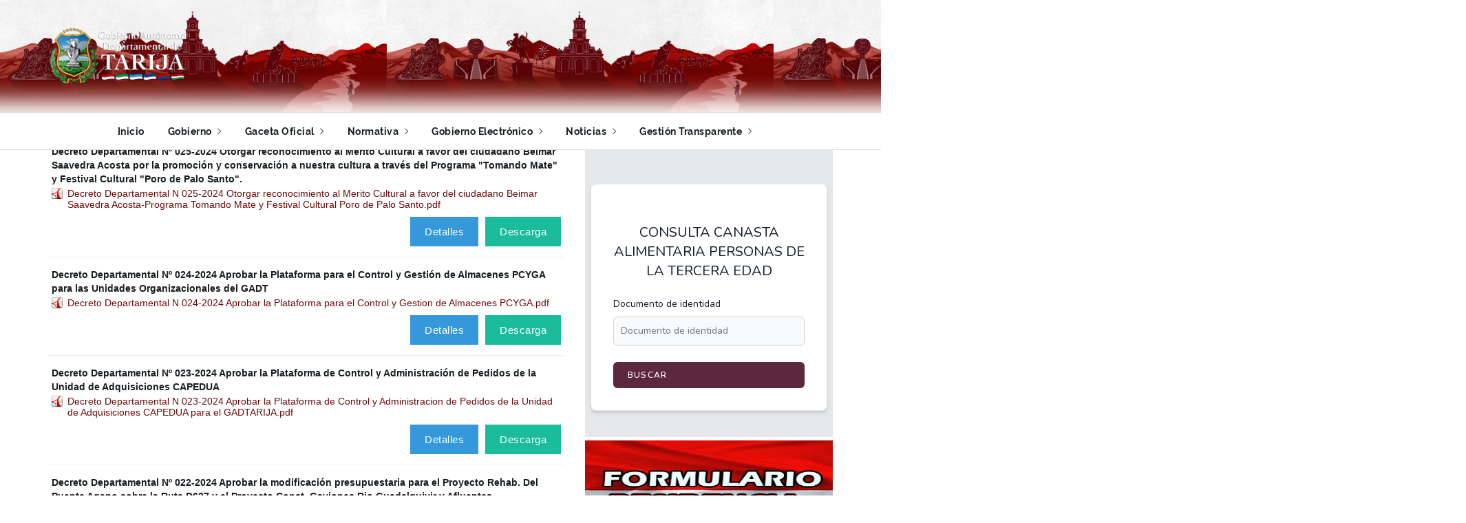

--- FILE ---
content_type: text/html; charset=utf-8
request_url: https://www.tarija.gob.bo/gaceta-oficial/decretos-departamentales?start=80
body_size: 22643
content:

<!DOCTYPE html>
<html>
	<head>
		<meta charset="utf-8">
		<meta name="viewport" content="width=device-width, initial-scale=1, maximum-scale=1">		
		<script src="/templates/tarija/js/jquery.js"></script>			
		<base href="https://www.tarija.gob.bo/gaceta-oficial/decretos-departamentales" />
	<meta http-equiv="content-type" content="text/html; charset=utf-8" />
	<meta name="og:site_name" content="Gobierno Autónomo Departamental de Tarija" />
	<meta name="og:title" content="Gobierno Autónomo Departamental de Tarija - Decretos Departamentales - Decretos Departamentales - Español" />
	<meta name="og:url" content="https://www.tarija.gob.bo/gaceta-oficial/decretos-departamentales" />
	<meta name="og:type" content="website" />
	<title>Gobierno Autónomo Departamental de Tarija - Decretos Departamentales - Decretos Departamentales - Español</title>
	<link href="/templates/tarija/favicon.ico" rel="shortcut icon" type="image/vnd.microsoft.icon" />
	<link href="/media/com_phocadownload/css/main/phocadownload.css" rel="stylesheet" type="text/css" />
	<link href="/media/com_phocadownload/css/main/rating.css" rel="stylesheet" type="text/css" />
	<link href="/media/com_phocadownload/css/custom/default.css" rel="stylesheet" type="text/css" />
	<link href="/media/system/css/modal.css?3a1e188f71fb33a171965580699b97ab" rel="stylesheet" type="text/css" />
	<link href="/components/com_sppagebuilder/assets/css/animate.min.css" rel="stylesheet" type="text/css" />
	<link href="/components/com_sppagebuilder/assets/css/sppagebuilder.css" rel="stylesheet" type="text/css" />
	<script type="application/json" class="joomla-script-options new">{"csrf.token":"423a432f87a6c33941b3f13d2b147600","system.paths":{"root":"","base":""}}</script>
	<script src="/media/system/js/mootools-core.js?3a1e188f71fb33a171965580699b97ab" type="text/javascript"></script>
	<script src="/media/system/js/core.js?3a1e188f71fb33a171965580699b97ab" type="text/javascript"></script>
	<script src="/media/system/js/mootools-more.js?3a1e188f71fb33a171965580699b97ab" type="text/javascript"></script>
	<script src="/media/system/js/modal.js?3a1e188f71fb33a171965580699b97ab" type="text/javascript"></script>
	<script src="/components/com_sppagebuilder/assets/js/jquery.parallax.js" type="text/javascript"></script>
	<script src="/components/com_sppagebuilder/assets/js/sppagebuilder.js" type="text/javascript"></script>
	<script type="text/javascript" src="https://www.tarija.gob.bo/media/com_phocadownload/js/overlib/overlib_mini.js"></script>
	<style type="text/css"> 
 #sbox-window.phocadownloadplaywindow   {background-color:#fff;padding:2px} 
 #sbox-overlay.phocadownloadplayoverlay  {background-color:#000;} 
 </style>
	<style type="text/css"> 
 #sbox-window.phocadownloadpreviewwindow   {background-color:#fff;padding:2px} 
 #sbox-overlay.phocadownloadpreviewoverlay  {background-color:#000;} 
 </style>

		<!-- Bootstrap -->
		<link rel="stylesheet" href="/templates/tarija/scripts/bootstrap/bootstrap.min.css">
		<!-- IonIcons -->
		<link rel="stylesheet" href="/templates/tarija/scripts/ionicons/css/ionicons.min.css">
		<!-- Toast -->
		<link rel="stylesheet" href="/templates/tarija/scripts/toast/jquery.toast.min.css">
		<!-- OwlCarousel -->
		<link rel="stylesheet" href="/templates/tarija/scripts/owlcarousel/dist/assets/owl.carousel.min.css">
		<link rel="stylesheet" href="/templates/tarija/scripts/owlcarousel/dist/assets/owl.theme.default.min.css">
		<!-- Magnific Popup -->
		<link rel="stylesheet" href="/templates/tarija/scripts/magnific-popup/dist/magnific-popup.css">
		<link rel="stylesheet" href="/templates/tarija/scripts/sweetalert/dist/sweetalert.css">
		<!-- Custom style -->
		<link rel="stylesheet" href="/templates/tarija/css/style.css">
		<link rel="stylesheet" href="/templates/tarija/css/skins/red.css">
		<link rel="stylesheet" href="/templates/tarija/css/demo.css">
		<link rel="stylesheet" href="/templates/tarija/preloader/css/preloader.css">
	</head>
	<body class="skin-red scrollbarstar">
		<!-- Preloader Start -->
        <div id="main-preloader" class="main-preloader semi-dark-background">
        	<div class="preloader-center">
  				<div class="preloader-center-child">
  					<img src="/templates/tarija/images/logo-gobernacion-2021.png" alt="logo" width="250px" height="250px">
  				</div>
			</div>
            <div class="main-preloader-inner center">            	
                <h1 class="preloader-percentage center" id="number_preload">
                    <span class="preloader-percentage-text">0</span> <!-- Show Percentage Number -->
                    <span class="percentage">%</span>
                </h1>
                <div class="preloader-bar-outer">
                    <div class="preloader-bar"></div> <!-- Percentage Precess Bar -->
                </div>

            </div>
        </div>
        <!-- Preloader Start -->
		<header class="primary">
			<div class="firstbar" id="firstbar_container">
				<div class="container">
					<div class="row">
						<div class="col-md-12 col-sm-12">
							<div class="brand">
								<a href="https://www.tarija.gob.bo/">
									<img src="/templates/tarija/images/logo-white.png" alt="logo">
								</a>
							</div>						
						</div>
					</div>
				</div>
			</div>

			<!-- Start nav -->
			<nav class="menu">
				<div class="container" style="width: 100%;text-align: center;">
					<div class="brand">
						<a href="#">
							<img src="/templates/tarija/images/logo.png" alt="Magz Logo">
						</a>
					</div>
					<div class="mobile-toggle">
						<a href="#" data-toggle="menu" data-target="#menu-list"><i class="ion-navicon-round"></i></a>
					</div>
					<div class="mobile-toggle">
						<a href="#" data-toggle="sidebar" data-target="#sidebar"><i class="ion-ios-arrow-left"></i></a>
					</div>
					<div id="menu-list">
						<ul class="nav-list  mod-list">
<li><a href="/" >Inicio</a></li><li class="dropdown magz-dropdown"><a href="# ">Gobierno <i class="ion-ios-arrow-right"></i></a>
<ul class="dropdown-menu"><li><a href="/gobierno/gestion" >Gestión</a></li><li><a href="/gobierno/planificacion-e-inversion" >Planificación e Inversión</a></li><li><a href="/gobierno/economia-y-finanzas" >Economía y Finanzas</a><ul class="dropdown-menu"><li><a href="/gobierno/economia-y-finanzas/resoluciones" >Resoluciones</a></li><li><a href="/gobierno/economia-y-finanzas/instructivos" >Instructivos</a></li><li><a href="/gobierno/economia-y-finanzas/circulares" >Circulares</a></li></ul></li><li><a href="/gobierno/desarrollo-productivo-recursos-naturales" >Desarrollo Productivo, Recursos Naturales y Medio Ambiente</a></li><li><a href="/gobierno/desarrollo-humano" >Desarrollo Humano</a><ul class="dropdown-menu"><li><a href="/gobierno/desarrollo-humano/juventudes" >Juventudes</a></li></ul></li><li><a href="/gobierno/obras-publicas" >Obras Públicas</a></li><li><a href="/gobierno/pueblos-indigenas" >Delegación de Pueblos Indígenas</a></li><li class="dropdown magz-dropdown"><a href="# ">Servicios Departamentales <i class="ion-ios-arrow-right"></i></a>
<ul class="dropdown-menu"><li><a href="/gobierno/servicios-departamentales/sedes" >Servicio Departamental de Salud</a></li><li><a href="/gobierno/servicios-departamentales/sedeges" >Servicio Departamental de Gestión Social</a></li><li><a href="/gobierno/servicios-departamentales/sedede" >Servicio Departamental de Deporte</a></li><li><a href="/gobierno/servicios-departamentales/sedem" >Servicio Departamental de Empleo</a></li><li><a href="/gobierno/servicios-departamentales/sedag" >Servicio Departamental Agropecuario</a></li></ul></li><li class="dropdown magz-dropdown"><a href="# ">Programas Departamentales <i class="ion-ios-arrow-right"></i></a>
<ul class="dropdown-menu"><li><a href="/gobierno/programas-departamentales/prosol" >Programa Solidario Comunal</a></li><li><a href="/gobierno/programas-departamentales/pertt" >Programa de Rehabilitación de Tierras Tarija</a></li></ul></li><li class="dropdown magz-dropdown"><a href="# ">Proyectos Departamentales <i class="ion-ios-arrow-right"></i></a>
<ul class="dropdown-menu"><li><a href="/gobierno/proyectos-departamentales/proyectos-multiple-san-jacinto" >Proyectos Múltiple San Jacinto</a></li><li><a href="/gobierno/proyectos-departamentales/cevita" >Centro Vitivinícola Tarija</a></li></ul></li></ul></li><li class="dropdown magz-dropdown"><a href="# ">Gaceta Oficial <i class="ion-ios-arrow-right"></i></a>
<ul class="dropdown-menu"><li><a href="/gaceta-oficial/decretos-departamentales" >Decretos Departamentales</a></li><li><a href="/gaceta-oficial/resoluciones-del-pleno-de-la-asamblea" >Resoluciones del Pleno de la Asamblea</a></li><li><a href="/gaceta-oficial/leyes-departamentales" >Leyes Departamentales</a></li><li><a href="/gaceta-oficial/estatuto-autonomico-departamental" >Estatuto Autonómico Departamental</a></li><li><a href="/gaceta-oficial/decretos-ejecutivos" >Decretos Ejecutivos</a></li><li><a href="/gaceta-oficial/otros-idiomas-nativos" >Otros Idiomas Nativos</a></li></ul></li><li class="dropdown magz-dropdown"><a href="# ">Normativa <i class="ion-ios-arrow-right"></i></a>
<ul class="dropdown-menu"><li><a href="/normativa/reglamentos-especificos" >Reglamentos Específicos</a></li><li><a href="/normativa/reglamentos-gestions-oersonal" >Gestión de Personal</a></li><li><a href="/normativa/gestion-tecnica" >Gestion Tecnica</a></li><li><a href="/normativa/gestion-normativa" >Gestion Normativa</a></li><li><a href="/normativa/gestion-administrativa" >Gestion Administrativa</a></li><li><a href="/normativa/manual-administrativo" >Manuales Administrativos</a></li><li><a href="/normativa/manual-de-organizacion-y-funciones" >Manuales de Organización y Funciones</a><ul class="dropdown-menu"><li><a href="/normativa/manual-de-organizacion-y-funciones/ejecutivo" >Ejecutivo</a></li><li><a href="/normativa/manual-de-organizacion-y-funciones/desconcentradas" >Desconcentradas</a></li><li><a href="/normativa/manual-de-organizacion-y-funciones/sub-gobernaciones" >Sub Gobernaciones</a></li><li><a href="/normativa/manual-de-organizacion-y-funciones/organigramas" >Organigramas</a></li></ul></li><li><a href="/normativa/referencia-historica" >Referencias Historicas</a></li><li><a href="/normativa/recursos-humanos" >Recursos Humanos</a><ul class="dropdown-menu"><li><a href="/normativa/recursos-humanos/formularios" >Formularios</a></li></ul></li><li><a href="/normativa/tecnologias-de-informacion" >Tecnologías de Información</a></li><li><a href="/normativa/resoluciones-administrativas" >Resoluciones Administrativas</a></li><li><a href="/normativa/instructivos-departamentales" >Instructivos Departamentales</a></li><li><a href="/normativa/convenios-departamentales" >Convenios Departamentales</a></li></ul></li><li class="dropdown magz-dropdown"><a href="# ">Gobierno Electrónico <i class="ion-ios-arrow-right"></i></a>
<ul class="dropdown-menu"><li><a href="https://correo.tarija.gob.bo/webmail/" target="_blank" rel="noopener noreferrer">Correo Institucional</a></li><li><a href="https://sigap.tarija.gob.bo" >SIGAP</a></li><li><a href="https://sigap.tarija.gob.bo/sigapconsultas/" >SIGAP Consultas</a></li><li><a href="https://sigre.tarija.gob.bo/" >SIGRE</a></li><li><a href="/gobierno-electronico/gobierno-departamental" >Gobierno Electrónico Departamental</a></li></ul></li><li class="dropdown magz-dropdown"><a href="# ">Noticias <i class="ion-ios-arrow-right"></i></a>
<ul class="dropdown-menu"><li><a href="/noticias/actualidad" >Actualidad</a></li><li><a href="/noticias/notas-de-prensa" >Notas de Prensa</a></li></ul></li><li class="dropdown magz-dropdown"><a href="# ">Gestión Transparente <i class="ion-ios-arrow-right"></i></a>
<ul class="dropdown-menu"><li><a href="/gestion-transparente/informes-de-gestion" >Informes de Gestión</a></li><li><a href="/gestion-transparente/reportes-de-ejecucion" >Reportes de Ejecución</a></li><li><a href="/gestion-transparente/boletines-de-informacion" >Boletines de Información</a></li><li><a href="/gestion-transparente/planes-estrategicos" >Planes Estratégicos</a></li><li><a href="/gestion-transparente/presupuesto-poa" >Presupuesto - POA</a></li><li><a href="/gestion-transparente/administracion-central" >Unidad Dptal. de Auditoria Interna</a></li><li><a href="/gestion-transparente/sub-gobernacion-de-uriondo" >Sub Gobernación de Uriondo</a></li><li><a href="/gestion-transparente/servicio-departamental-de-salud" >Servicio Departamental de Salud</a></li><li><a href="/gestion-transparente/sub-gobernacion-de-villamontes" >Sub Gobernación de Villamontes</a></li><li><a href="/gestion-transparente/servicios-electricos-tarija" >Servicios Eléctricos Tarija</a></li><li><a href="/gestion-transparente/servicio-departamental-de-gestion-social" >Servicio Departamental de Gestión Social</a></li><li><a href="/gestion-transparente/publicaciones" >Publicaciones</a></li></ul></li></ul>

					</div>
				</div>
			</nav>
			<!-- End nav -->			
		</header>

		<section class="home">
			<div class="container">
				<div class="row">					
					<div class="col-md-8 col-sm-12 col-xs-12">
						<div class="newsletter buscador" id="buscador_container">								
														
						</div>
						<br>

						<!-- modulo de consulta canasta adulto mayor -->
										
						  <!-- <div id="phoca-dl-category-box" class="pd-category-view"><div class="pd-category"><h3 class="ph-subheader pd-ctitle" >Decretos Departamentales - Español</h3><div class="pd-filebox"><div class="pd-filenamebox"><div class="pd-title">Decreto Departamental Nº 025-2024 Otorgar reconocimiento al Merito Cultural a favor del ciudadano Beimar Saavedra Acosta por la promoción y conservación a nuestra cultura a través del Programa "Tomando Mate" y Festival Cultural "Poro de Palo Santo".</div><div class="pd-filename"><div class="pd-document16" style="background: url('https://www.tarija.gob.bo/media/com_phocadownload/images/mime/16/icon-pdf.png') 0 center no-repeat;"><div class="pd-float"><a class="" href="/gaceta-oficial/decretos-departamentales?download=2885:[base64]&amp;start=80" >Decreto Departamental N 025-2024 Otorgar reconocimiento al Merito Cultural a favor del ciudadano Beimar Saavedra Acosta-Programa Tomando Mate y Festival Cultural Poro de Palo Santo.pdf</a></div></div></div></div>
<div class="pd-buttons"><div class="pd-button-download"><a class="btn btn-success" href="/gaceta-oficial/decretos-departamentales?download=2885:[base64]&amp;start=80" >Descarga</a></div></div><div class="pd-buttons"><div class="pd-button-details"><a class="btn btn-info" 

onmouseover="return overlib('&lt;div style=\'text-align:left;padding:5px\'&gt;&lt;div class=\'pd-title\'&gt;Decreto Departamental Nº 025-2024 Otorgar reconocimiento al Merito Cultural a favor del ciudadano Beimar Saavedra Acosta por la promoción y conservación a nuestra cultura a través del Programa \'Tomando Mate\' y Festival Cultural \'Poro de Palo Santo\'.&lt;/div&gt;&lt;div class=\'pd-filesize-txt\'&gt;Tamaño:&lt;/div&gt;&lt;div class=\'pd-fl-m\'&gt;68.41 kB&lt;/div&gt;&lt;div class=\'pd-date-txt\'&gt;Fecha:&lt;/div&gt;&lt;div class=\'pd-fl-m\'&gt;05 Julio 2024&lt;/div&gt;&lt;div class=\'pd-downloads-txt\'&gt;Descargas:&lt;/div&gt;&lt;div class=\'pd-fl-m\'&gt;306 x&lt;/div&gt;&lt;/div&gt;', CAPTION, 'Detalles', BELOW, RIGHT, CSSCLASS, TEXTFONTCLASS, 'fontPhocaPDClass', FGCLASS, 'fgPhocaPDClass', BGCLASS, 'bgPhocaPDClass', CAPTIONFONTCLASS,'capfontPhocaPDClass', CLOSEFONTCLASS, 'capfontclosePhocaPDClass', STICKY, MOUSEOFF, CLOSETEXT, 'Cerrar');" onmouseout="return nd();"
 href="#">Detalles</a></div></div><div class="pd-cb"></div></div><div class="pd-filebox"><div class="pd-filenamebox"><div class="pd-title">Decreto Departamental Nº 024-2024  Aprobar la Plataforma para el Control y Gestión de Almacenes PCYGA para las Unidades Organizacionales del GADT</div><div class="pd-filename"><div class="pd-document16" style="background: url('https://www.tarija.gob.bo/media/com_phocadownload/images/mime/16/icon-pdf.png') 0 center no-repeat;"><div class="pd-float"><a class="" href="/gaceta-oficial/decretos-departamentales?download=2884:decreto-departamental-n-024-2024-aprobar-la-plataforma-para-el-control-y-gestion-de-almacenes-pcyga-para-las-unidades-organizacionales-del-gadt&amp;start=80" >Decreto Departamental N 024-2024  Aprobar la Plataforma para el Control y Gestion de Almacenes PCYGA.pdf</a></div></div></div></div>
<div class="pd-buttons"><div class="pd-button-download"><a class="btn btn-success" href="/gaceta-oficial/decretos-departamentales?download=2884:decreto-departamental-n-024-2024-aprobar-la-plataforma-para-el-control-y-gestion-de-almacenes-pcyga-para-las-unidades-organizacionales-del-gadt&amp;start=80" >Descarga</a></div></div><div class="pd-buttons"><div class="pd-button-details"><a class="btn btn-info" 

onmouseover="return overlib('&lt;div style=\'text-align:left;padding:5px\'&gt;&lt;div class=\'pd-title\'&gt;Decreto Departamental Nº 024-2024  Aprobar la Plataforma para el Control y Gestión de Almacenes PCYGA para las Unidades Organizacionales del GADT&lt;/div&gt;&lt;div class=\'pd-filesize-txt\'&gt;Tamaño:&lt;/div&gt;&lt;div class=\'pd-fl-m\'&gt;4.10 MB&lt;/div&gt;&lt;div class=\'pd-date-txt\'&gt;Fecha:&lt;/div&gt;&lt;div class=\'pd-fl-m\'&gt;04 Julio 2024&lt;/div&gt;&lt;div class=\'pd-downloads-txt\'&gt;Descargas:&lt;/div&gt;&lt;div class=\'pd-fl-m\'&gt;268 x&lt;/div&gt;&lt;/div&gt;', CAPTION, 'Detalles', BELOW, RIGHT, CSSCLASS, TEXTFONTCLASS, 'fontPhocaPDClass', FGCLASS, 'fgPhocaPDClass', BGCLASS, 'bgPhocaPDClass', CAPTIONFONTCLASS,'capfontPhocaPDClass', CLOSEFONTCLASS, 'capfontclosePhocaPDClass', STICKY, MOUSEOFF, CLOSETEXT, 'Cerrar');" onmouseout="return nd();"
 href="#">Detalles</a></div></div><div class="pd-cb"></div></div><div class="pd-filebox"><div class="pd-filenamebox"><div class="pd-title">Decreto Departamental Nº 023-2024 Aprobar la Plataforma de Control y Administración de Pedidos de la Unidad de Adquisiciones CAPEDUA </div><div class="pd-filename"><div class="pd-document16" style="background: url('https://www.tarija.gob.bo/media/com_phocadownload/images/mime/16/icon-pdf.png') 0 center no-repeat;"><div class="pd-float"><a class="" href="/gaceta-oficial/decretos-departamentales?download=2883:decreto-departamental-n-023-2024-aprobar-la-plataforma-de-control-y-administracion-de-pedidos-de-la-unidad-de-adquisiciones-capedua&amp;start=80" >Decreto Departamental N 023-2024 Aprobar la Plataforma de Control y Administracion de Pedidos de la Unidad de Adquisiciones CAPEDUA para el GADTARIJA.pdf</a></div></div></div></div>
<div class="pd-buttons"><div class="pd-button-download"><a class="btn btn-success" href="/gaceta-oficial/decretos-departamentales?download=2883:decreto-departamental-n-023-2024-aprobar-la-plataforma-de-control-y-administracion-de-pedidos-de-la-unidad-de-adquisiciones-capedua&amp;start=80" >Descarga</a></div></div><div class="pd-buttons"><div class="pd-button-details"><a class="btn btn-info" 

onmouseover="return overlib('&lt;div style=\'text-align:left;padding:5px\'&gt;&lt;div class=\'pd-title\'&gt;Decreto Departamental Nº 023-2024 Aprobar la Plataforma de Control y Administración de Pedidos de la Unidad de Adquisiciones CAPEDUA &lt;/div&gt;&lt;div class=\'pd-filesize-txt\'&gt;Tamaño:&lt;/div&gt;&lt;div class=\'pd-fl-m\'&gt;2.55 MB&lt;/div&gt;&lt;div class=\'pd-date-txt\'&gt;Fecha:&lt;/div&gt;&lt;div class=\'pd-fl-m\'&gt;04 Julio 2024&lt;/div&gt;&lt;div class=\'pd-downloads-txt\'&gt;Descargas:&lt;/div&gt;&lt;div class=\'pd-fl-m\'&gt;259 x&lt;/div&gt;&lt;/div&gt;', CAPTION, 'Detalles', BELOW, RIGHT, CSSCLASS, TEXTFONTCLASS, 'fontPhocaPDClass', FGCLASS, 'fgPhocaPDClass', BGCLASS, 'bgPhocaPDClass', CAPTIONFONTCLASS,'capfontPhocaPDClass', CLOSEFONTCLASS, 'capfontclosePhocaPDClass', STICKY, MOUSEOFF, CLOSETEXT, 'Cerrar');" onmouseout="return nd();"
 href="#">Detalles</a></div></div><div class="pd-cb"></div></div><div class="pd-filebox"><div class="pd-filenamebox"><div class="pd-title">Decreto Departamental Nº 022-2024 Aprobar la modificación presupuestaria para el Proyecto Rehab. Del Puente Agapo sobre la Ruta D627 y el Proyecto Const. Gaviones Rio Guadalquivir y Afluentes</div><div class="pd-filename"><div class="pd-document16" style="background: url('https://www.tarija.gob.bo/media/com_phocadownload/images/mime/16/icon-pdf.png') 0 center no-repeat;"><div class="pd-float"><a class="" href="/gaceta-oficial/decretos-departamentales?download=2881:decreto-departamental-n-022-2024-aprobar-la-modificacion-presupuestaria-para-el-proyecto-rehab-del-puente-agapo-sobre-la-ruta-d627-y-el-proyecto-const-gaviones-rio-guadalquivir-y-afluentes&amp;start=80" >Decreto Departamental N 022-2024 Aprobar la modificacion presupuestaria para el Proyecto Rehab. Del Puente Agapo sobre la Ruta D627 y el Proyecto Const. Gaviones Rio Guadalquivir y Afluentes.pdf</a></div></div></div></div>
<div class="pd-buttons"><div class="pd-button-download"><a class="btn btn-success" href="/gaceta-oficial/decretos-departamentales?download=2881:decreto-departamental-n-022-2024-aprobar-la-modificacion-presupuestaria-para-el-proyecto-rehab-del-puente-agapo-sobre-la-ruta-d627-y-el-proyecto-const-gaviones-rio-guadalquivir-y-afluentes&amp;start=80" >Descarga</a></div></div><div class="pd-buttons"><div class="pd-button-details"><a class="btn btn-info" 

onmouseover="return overlib('&lt;div style=\'text-align:left;padding:5px\'&gt;&lt;div class=\'pd-title\'&gt;Decreto Departamental Nº 022-2024 Aprobar la modificación presupuestaria para el Proyecto Rehab. Del Puente Agapo sobre la Ruta D627 y el Proyecto Const. Gaviones Rio Guadalquivir y Afluentes&lt;/div&gt;&lt;div class=\'pd-filesize-txt\'&gt;Tamaño:&lt;/div&gt;&lt;div class=\'pd-fl-m\'&gt;500.74 kB&lt;/div&gt;&lt;div class=\'pd-date-txt\'&gt;Fecha:&lt;/div&gt;&lt;div class=\'pd-fl-m\'&gt;03 Julio 2024&lt;/div&gt;&lt;div class=\'pd-downloads-txt\'&gt;Descargas:&lt;/div&gt;&lt;div class=\'pd-fl-m\'&gt;335 x&lt;/div&gt;&lt;/div&gt;', CAPTION, 'Detalles', BELOW, RIGHT, CSSCLASS, TEXTFONTCLASS, 'fontPhocaPDClass', FGCLASS, 'fgPhocaPDClass', BGCLASS, 'bgPhocaPDClass', CAPTIONFONTCLASS,'capfontPhocaPDClass', CLOSEFONTCLASS, 'capfontclosePhocaPDClass', STICKY, MOUSEOFF, CLOSETEXT, 'Cerrar');" onmouseout="return nd();"
 href="#">Detalles</a></div></div><div class="pd-cb"></div></div><div class="pd-filebox"><div class="pd-filenamebox"><div class="pd-title">Decreto Departamental Nº 021-2024 Reglamento a la Ley Departamental Nº 451 Ley de Transporte Terrestre para el Departamento de Tarija</div><div class="pd-filename"><div class="pd-document16" style="background: url('https://www.tarija.gob.bo/media/com_phocadownload/images/mime/16/icon-pdf.png') 0 center no-repeat;"><div class="pd-float"><a class="" href="/gaceta-oficial/decretos-departamentales?download=2882:decreto-departamental-n-021-2024-reglamento-a-la-ley-departamental-n-451-ley-de-transporte-terrestre-para-el-departamento-de-tarija&amp;start=80" >Decreto Departamental N 021-2024 Reglamento a la Ley Departamental N 451 Ley Departamental de Transporte Terrestre para el Departamento de Tarija.pdf</a></div></div></div></div>
<div class="pd-buttons"><div class="pd-button-download"><a class="btn btn-success" href="/gaceta-oficial/decretos-departamentales?download=2882:decreto-departamental-n-021-2024-reglamento-a-la-ley-departamental-n-451-ley-de-transporte-terrestre-para-el-departamento-de-tarija&amp;start=80" >Descarga</a></div></div><div class="pd-buttons"><div class="pd-button-details"><a class="btn btn-info" 

onmouseover="return overlib('&lt;div style=\'text-align:left;padding:5px\'&gt;&lt;div class=\'pd-title\'&gt;Decreto Departamental Nº 021-2024 Reglamento a la Ley Departamental Nº 451 Ley de Transporte Terrestre para el Departamento de Tarija&lt;/div&gt;&lt;div class=\'pd-filesize-txt\'&gt;Tamaño:&lt;/div&gt;&lt;div class=\'pd-fl-m\'&gt;1.69 MB&lt;/div&gt;&lt;div class=\'pd-date-txt\'&gt;Fecha:&lt;/div&gt;&lt;div class=\'pd-fl-m\'&gt;28 Junio 2024&lt;/div&gt;&lt;div class=\'pd-downloads-txt\'&gt;Descargas:&lt;/div&gt;&lt;div class=\'pd-fl-m\'&gt;796 x&lt;/div&gt;&lt;/div&gt;', CAPTION, 'Detalles', BELOW, RIGHT, CSSCLASS, TEXTFONTCLASS, 'fontPhocaPDClass', FGCLASS, 'fgPhocaPDClass', BGCLASS, 'bgPhocaPDClass', CAPTIONFONTCLASS,'capfontPhocaPDClass', CLOSEFONTCLASS, 'capfontclosePhocaPDClass', STICKY, MOUSEOFF, CLOSETEXT, 'Cerrar');" onmouseout="return nd();"
 href="#">Detalles</a></div></div><div class="pd-cb"></div></div><div class="pd-filebox"><div class="pd-filenamebox"><div class="pd-title">Decreto Departamental Nº 020-2024 Otorgar la presente condecoración y reconocimiento al mérito institucional al Sindicato de Taxis "8 de Noviembre"</div><div class="pd-filename"><div class="pd-document16" style="background: url('https://www.tarija.gob.bo/media/com_phocadownload/images/mime/16/icon-pdf.png') 0 center no-repeat;"><div class="pd-float"><a class="" href="/gaceta-oficial/decretos-departamentales?download=2861:decreto-departamental-n-020-2024-otorgar-la-presente-condecoracion-y-reconocimiento-al-merito-institucional-al-sindicato-de-taxis-8-de-noviembre&amp;start=80" >Decreto Departamental N 020-2024 Otorgar la presente Condecoracion y reconocimiento al merito institucional al Sindicato de Taxis 8 de Noviembre.pdf</a></div></div></div></div>
<div class="pd-buttons"><div class="pd-button-download"><a class="btn btn-success" href="/gaceta-oficial/decretos-departamentales?download=2861:decreto-departamental-n-020-2024-otorgar-la-presente-condecoracion-y-reconocimiento-al-merito-institucional-al-sindicato-de-taxis-8-de-noviembre&amp;start=80" >Descarga</a></div></div><div class="pd-buttons"><div class="pd-button-details"><a class="btn btn-info" 

onmouseover="return overlib('&lt;div style=\'text-align:left;padding:5px\'&gt;&lt;div class=\'pd-title\'&gt;Decreto Departamental Nº 020-2024 Otorgar la presente condecoración y reconocimiento al mérito institucional al Sindicato de Taxis \'8 de Noviembre\'&lt;/div&gt;&lt;div class=\'pd-filesize-txt\'&gt;Tamaño:&lt;/div&gt;&lt;div class=\'pd-fl-m\'&gt;74.40 kB&lt;/div&gt;&lt;div class=\'pd-date-txt\'&gt;Fecha:&lt;/div&gt;&lt;div class=\'pd-fl-m\'&gt;18 Junio 2024&lt;/div&gt;&lt;div class=\'pd-downloads-txt\'&gt;Descargas:&lt;/div&gt;&lt;div class=\'pd-fl-m\'&gt;318 x&lt;/div&gt;&lt;/div&gt;', CAPTION, 'Detalles', BELOW, RIGHT, CSSCLASS, TEXTFONTCLASS, 'fontPhocaPDClass', FGCLASS, 'fgPhocaPDClass', BGCLASS, 'bgPhocaPDClass', CAPTIONFONTCLASS,'capfontPhocaPDClass', CLOSEFONTCLASS, 'capfontclosePhocaPDClass', STICKY, MOUSEOFF, CLOSETEXT, 'Cerrar');" onmouseout="return nd();"
 href="#">Detalles</a></div></div><div class="pd-cb"></div></div><div class="pd-filebox"><div class="pd-filenamebox"><div class="pd-title">Decreto Departamental Nº 019-2024 ANEXO 5-Plan de Contingencia ante los Riesgos de Fuertes Lluvias e Inundaciones en el Departamento de Tarija</div><div class="pd-filename"><div class="pd-document16" style="background: url('https://www.tarija.gob.bo/media/com_phocadownload/images/mime/16/icon-pdf.png') 0 center no-repeat;"><div class="pd-float"><a class="" href="/gaceta-oficial/decretos-departamentales?download=2879:decreto-departamental-n-019-2024-anexo-5-plan-de-contingencia-ante-los-riesgos-de-fuertes-lluvias-e-inundaciones-en-el-departamento-de-tarija&amp;start=80" >Decreto Departamental N 019-2024 ANEXO 5-Plan de Contingencia ante los Riesgos de Fuertes Lluvias e Inundaciones en el Departamento de Tarija.pdf</a></div></div></div></div>
<div class="pd-buttons"><div class="pd-button-download"><a class="btn btn-success" href="/gaceta-oficial/decretos-departamentales?download=2879:decreto-departamental-n-019-2024-anexo-5-plan-de-contingencia-ante-los-riesgos-de-fuertes-lluvias-e-inundaciones-en-el-departamento-de-tarija&amp;start=80" >Descarga</a></div></div><div class="pd-buttons"><div class="pd-button-details"><a class="btn btn-info" 

onmouseover="return overlib('&lt;div style=\'text-align:left;padding:5px\'&gt;&lt;div class=\'pd-title\'&gt;Decreto Departamental Nº 019-2024 ANEXO 5-Plan de Contingencia ante los Riesgos de Fuertes Lluvias e Inundaciones en el Departamento de Tarija&lt;/div&gt;&lt;div class=\'pd-filesize-txt\'&gt;Tamaño:&lt;/div&gt;&lt;div class=\'pd-fl-m\'&gt;2.08 MB&lt;/div&gt;&lt;div class=\'pd-date-txt\'&gt;Fecha:&lt;/div&gt;&lt;div class=\'pd-fl-m\'&gt;18 Junio 2024&lt;/div&gt;&lt;div class=\'pd-downloads-txt\'&gt;Descargas:&lt;/div&gt;&lt;div class=\'pd-fl-m\'&gt;1386 x&lt;/div&gt;&lt;/div&gt;', CAPTION, 'Detalles', BELOW, RIGHT, CSSCLASS, TEXTFONTCLASS, 'fontPhocaPDClass', FGCLASS, 'fgPhocaPDClass', BGCLASS, 'bgPhocaPDClass', CAPTIONFONTCLASS,'capfontPhocaPDClass', CLOSEFONTCLASS, 'capfontclosePhocaPDClass', STICKY, MOUSEOFF, CLOSETEXT, 'Cerrar');" onmouseout="return nd();"
 href="#">Detalles</a></div></div><div class="pd-cb"></div></div><div class="pd-filebox"><div class="pd-filenamebox"><div class="pd-title">Decreto Departamental Nº 019-2024 ANEXO 4-Plan de Contingencia ante los Riesgos de Incendios Forestales en el Departamento de Tarija</div><div class="pd-filename"><div class="pd-document16" style="background: url('https://www.tarija.gob.bo/media/com_phocadownload/images/mime/16/icon-pdf.png') 0 center no-repeat;"><div class="pd-float"><a class="" href="/gaceta-oficial/decretos-departamentales?download=2878:decreto-departamental-n-019-2024-anexo-4-plan-de-contingencia-ante-los-riesgos-de-incendios-forestales-en-el-departamento-de-tarija&amp;start=80" >Decreto Departamental N 019-2024 ANEXO 4-Plan de Contingencia ante los Riesgos de Incendios Forestales en el Departamento de Tarija.pdf</a></div></div></div></div>
<div class="pd-buttons"><div class="pd-button-download"><a class="btn btn-success" href="/gaceta-oficial/decretos-departamentales?download=2878:decreto-departamental-n-019-2024-anexo-4-plan-de-contingencia-ante-los-riesgos-de-incendios-forestales-en-el-departamento-de-tarija&amp;start=80" >Descarga</a></div></div><div class="pd-buttons"><div class="pd-button-details"><a class="btn btn-info" 

onmouseover="return overlib('&lt;div style=\'text-align:left;padding:5px\'&gt;&lt;div class=\'pd-title\'&gt;Decreto Departamental Nº 019-2024 ANEXO 4-Plan de Contingencia ante los Riesgos de Incendios Forestales en el Departamento de Tarija&lt;/div&gt;&lt;div class=\'pd-filesize-txt\'&gt;Tamaño:&lt;/div&gt;&lt;div class=\'pd-fl-m\'&gt;1.87 MB&lt;/div&gt;&lt;div class=\'pd-date-txt\'&gt;Fecha:&lt;/div&gt;&lt;div class=\'pd-fl-m\'&gt;18 Junio 2024&lt;/div&gt;&lt;div class=\'pd-downloads-txt\'&gt;Descargas:&lt;/div&gt;&lt;div class=\'pd-fl-m\'&gt;1730 x&lt;/div&gt;&lt;/div&gt;', CAPTION, 'Detalles', BELOW, RIGHT, CSSCLASS, TEXTFONTCLASS, 'fontPhocaPDClass', FGCLASS, 'fgPhocaPDClass', BGCLASS, 'bgPhocaPDClass', CAPTIONFONTCLASS,'capfontPhocaPDClass', CLOSEFONTCLASS, 'capfontclosePhocaPDClass', STICKY, MOUSEOFF, CLOSETEXT, 'Cerrar');" onmouseout="return nd();"
 href="#">Detalles</a></div></div><div class="pd-cb"></div></div><div class="pd-filebox"><div class="pd-filenamebox"><div class="pd-title">Decreto Departamental Nº 019-2024 ANEXO 3-Plan de Contingencia ante los Riegos de Granizada en el Departamento de Tarija</div><div class="pd-filename"><div class="pd-document16" style="background: url('https://www.tarija.gob.bo/media/com_phocadownload/images/mime/16/icon-pdf.png') 0 center no-repeat;"><div class="pd-float"><a class="" href="/gaceta-oficial/decretos-departamentales?download=2877:decreto-departamental-n-019-2024-anexo-3-plan-de-contingencia-ante-los-riegos-de-granizada-en-el-departamento-de-tarija&amp;start=80" >Decreto Departamental N 019-2024 ANEXO 3-Plan de Contingencia ante los Riegos de Granizada en el Departamento de Tarija.pdf</a></div></div></div></div>
<div class="pd-buttons"><div class="pd-button-download"><a class="btn btn-success" href="/gaceta-oficial/decretos-departamentales?download=2877:decreto-departamental-n-019-2024-anexo-3-plan-de-contingencia-ante-los-riegos-de-granizada-en-el-departamento-de-tarija&amp;start=80" >Descarga</a></div></div><div class="pd-buttons"><div class="pd-button-details"><a class="btn btn-info" 

onmouseover="return overlib('&lt;div style=\'text-align:left;padding:5px\'&gt;&lt;div class=\'pd-title\'&gt;Decreto Departamental Nº 019-2024 ANEXO 3-Plan de Contingencia ante los Riegos de Granizada en el Departamento de Tarija&lt;/div&gt;&lt;div class=\'pd-filesize-txt\'&gt;Tamaño:&lt;/div&gt;&lt;div class=\'pd-fl-m\'&gt;1.66 MB&lt;/div&gt;&lt;div class=\'pd-date-txt\'&gt;Fecha:&lt;/div&gt;&lt;div class=\'pd-fl-m\'&gt;18 Junio 2024&lt;/div&gt;&lt;div class=\'pd-downloads-txt\'&gt;Descargas:&lt;/div&gt;&lt;div class=\'pd-fl-m\'&gt;1054 x&lt;/div&gt;&lt;/div&gt;', CAPTION, 'Detalles', BELOW, RIGHT, CSSCLASS, TEXTFONTCLASS, 'fontPhocaPDClass', FGCLASS, 'fgPhocaPDClass', BGCLASS, 'bgPhocaPDClass', CAPTIONFONTCLASS,'capfontPhocaPDClass', CLOSEFONTCLASS, 'capfontclosePhocaPDClass', STICKY, MOUSEOFF, CLOSETEXT, 'Cerrar');" onmouseout="return nd();"
 href="#">Detalles</a></div></div><div class="pd-cb"></div></div><div class="pd-filebox"><div class="pd-filenamebox"><div class="pd-title">Decreto Departamental Nº 019-2024 ANEXO 2-Plan de Contingencia ante los Riesgos de Sequias en el Departamento de Tarija</div><div class="pd-filename"><div class="pd-document16" style="background: url('https://www.tarija.gob.bo/media/com_phocadownload/images/mime/16/icon-pdf.png') 0 center no-repeat;"><div class="pd-float"><a class="" href="/gaceta-oficial/decretos-departamentales?download=2876:decreto-departamental-n-019-2024-anexo-2-plan-de-contingencia-ante-los-riesgos-de-sequias-en-el-departamento-de-tarija&amp;start=80" >Decreto Departamental N 019-2024 ANEXO 2-Plan de Contingencia ante los Riesgos de Sequias en el Departamento de Tarija.pdf</a></div></div></div></div>
<div class="pd-buttons"><div class="pd-button-download"><a class="btn btn-success" href="/gaceta-oficial/decretos-departamentales?download=2876:decreto-departamental-n-019-2024-anexo-2-plan-de-contingencia-ante-los-riesgos-de-sequias-en-el-departamento-de-tarija&amp;start=80" >Descarga</a></div></div><div class="pd-buttons"><div class="pd-button-details"><a class="btn btn-info" 

onmouseover="return overlib('&lt;div style=\'text-align:left;padding:5px\'&gt;&lt;div class=\'pd-title\'&gt;Decreto Departamental Nº 019-2024 ANEXO 2-Plan de Contingencia ante los Riesgos de Sequias en el Departamento de Tarija&lt;/div&gt;&lt;div class=\'pd-filesize-txt\'&gt;Tamaño:&lt;/div&gt;&lt;div class=\'pd-fl-m\'&gt;1.17 MB&lt;/div&gt;&lt;div class=\'pd-date-txt\'&gt;Fecha:&lt;/div&gt;&lt;div class=\'pd-fl-m\'&gt;18 Junio 2024&lt;/div&gt;&lt;div class=\'pd-downloads-txt\'&gt;Descargas:&lt;/div&gt;&lt;div class=\'pd-fl-m\'&gt;1399 x&lt;/div&gt;&lt;/div&gt;', CAPTION, 'Detalles', BELOW, RIGHT, CSSCLASS, TEXTFONTCLASS, 'fontPhocaPDClass', FGCLASS, 'fgPhocaPDClass', BGCLASS, 'bgPhocaPDClass', CAPTIONFONTCLASS,'capfontPhocaPDClass', CLOSEFONTCLASS, 'capfontclosePhocaPDClass', STICKY, MOUSEOFF, CLOSETEXT, 'Cerrar');" onmouseout="return nd();"
 href="#">Detalles</a></div></div><div class="pd-cb"></div></div><div class="pd-filebox"><div class="pd-filenamebox"><div class="pd-title">Decreto Departamental Nº 019-2024 ANEXO 1-Plan de Contingencia ante los Riesgos de Heladas en el Departamento de Tarija</div><div class="pd-filename"><div class="pd-document16" style="background: url('https://www.tarija.gob.bo/media/com_phocadownload/images/mime/16/icon-pdf.png') 0 center no-repeat;"><div class="pd-float"><a class="" href="/gaceta-oficial/decretos-departamentales?download=2875:decreto-departamental-n-019-2024-anexo-1-plan-de-contingencia-ante-los-riesgos-de-heladas-en-el-departamento-de-tarija&amp;start=80" >Decreto Departamental N 019-2024 ANEXO 1-Plan de Contingencia ante los Riesgos de Heladas en el Departamento de Tarija.pdf</a></div></div></div></div>
<div class="pd-buttons"><div class="pd-button-download"><a class="btn btn-success" href="/gaceta-oficial/decretos-departamentales?download=2875:decreto-departamental-n-019-2024-anexo-1-plan-de-contingencia-ante-los-riesgos-de-heladas-en-el-departamento-de-tarija&amp;start=80" >Descarga</a></div></div><div class="pd-buttons"><div class="pd-button-details"><a class="btn btn-info" 

onmouseover="return overlib('&lt;div style=\'text-align:left;padding:5px\'&gt;&lt;div class=\'pd-title\'&gt;Decreto Departamental Nº 019-2024 ANEXO 1-Plan de Contingencia ante los Riesgos de Heladas en el Departamento de Tarija&lt;/div&gt;&lt;div class=\'pd-filesize-txt\'&gt;Tamaño:&lt;/div&gt;&lt;div class=\'pd-fl-m\'&gt;1.98 MB&lt;/div&gt;&lt;div class=\'pd-date-txt\'&gt;Fecha:&lt;/div&gt;&lt;div class=\'pd-fl-m\'&gt;18 Junio 2024&lt;/div&gt;&lt;div class=\'pd-downloads-txt\'&gt;Descargas:&lt;/div&gt;&lt;div class=\'pd-fl-m\'&gt;571 x&lt;/div&gt;&lt;/div&gt;', CAPTION, 'Detalles', BELOW, RIGHT, CSSCLASS, TEXTFONTCLASS, 'fontPhocaPDClass', FGCLASS, 'fgPhocaPDClass', BGCLASS, 'bgPhocaPDClass', CAPTIONFONTCLASS,'capfontPhocaPDClass', CLOSEFONTCLASS, 'capfontclosePhocaPDClass', STICKY, MOUSEOFF, CLOSETEXT, 'Cerrar');" onmouseout="return nd();"
 href="#">Detalles</a></div></div><div class="pd-cb"></div></div><div class="pd-filebox"><div class="pd-filenamebox"><div class="pd-title">Decreto Departamental Nº 019-2024 Aprobar Planes de Contingencia</div><div class="pd-filename"><div class="pd-document16" style="background: url('https://www.tarija.gob.bo/media/com_phocadownload/images/mime/16/icon-pdf.png') 0 center no-repeat;"><div class="pd-float"><a class="" href="/gaceta-oficial/decretos-departamentales?download=2874:decreto-departamental-n-019-2024-aprobar-planes-de-contigencia&amp;start=80" >Decreto Departamental N 019-2024 Aprobar Planes de Contigencia.pdf</a></div></div></div></div>
<div class="pd-buttons"><div class="pd-button-download"><a class="btn btn-success" href="/gaceta-oficial/decretos-departamentales?download=2874:decreto-departamental-n-019-2024-aprobar-planes-de-contigencia&amp;start=80" >Descarga</a></div></div><div class="pd-buttons"><div class="pd-button-details"><a class="btn btn-info" 

onmouseover="return overlib('&lt;div style=\'text-align:left;padding:5px\'&gt;&lt;div class=\'pd-title\'&gt;Decreto Departamental Nº 019-2024 Aprobar Planes de Contingencia&lt;/div&gt;&lt;div class=\'pd-filesize-txt\'&gt;Tamaño:&lt;/div&gt;&lt;div class=\'pd-fl-m\'&gt;451.47 kB&lt;/div&gt;&lt;div class=\'pd-date-txt\'&gt;Fecha:&lt;/div&gt;&lt;div class=\'pd-fl-m\'&gt;18 Junio 2024&lt;/div&gt;&lt;div class=\'pd-downloads-txt\'&gt;Descargas:&lt;/div&gt;&lt;div class=\'pd-fl-m\'&gt;553 x&lt;/div&gt;&lt;/div&gt;', CAPTION, 'Detalles', BELOW, RIGHT, CSSCLASS, TEXTFONTCLASS, 'fontPhocaPDClass', FGCLASS, 'fgPhocaPDClass', BGCLASS, 'bgPhocaPDClass', CAPTIONFONTCLASS,'capfontPhocaPDClass', CLOSEFONTCLASS, 'capfontclosePhocaPDClass', STICKY, MOUSEOFF, CLOSETEXT, 'Cerrar');" onmouseout="return nd();"
 href="#">Detalles</a></div></div><div class="pd-cb"></div></div><div class="pd-filebox"><div class="pd-filenamebox"><div class="pd-title">Decreto Departamental Nº 018-2024 Aprueba el Plan Departamental de Gestión de Riesgo y Adaptación al Cambio Climático 2021-2025</div><div class="pd-filename"><div class="pd-document16" style="background: url('https://www.tarija.gob.bo/media/com_phocadownload/images/mime/16/icon-pdf.png') 0 center no-repeat;"><div class="pd-float"><a class="" href="/gaceta-oficial/decretos-departamentales?download=2898:decreto-departamental-n-018-2024-aprueba-el-plan-departamental-de-gestion-de-riesgo-y-adaptacion-al-cambio-climatico-2021-2025&amp;start=80" >Decreto Departamental N 018-2024 Aprueba el plan Departamental de Gestion de Riesgo y Adaptacion al Cambio Climatico 2021-2025.pdf</a></div></div></div></div>
<div class="pd-buttons"><div class="pd-button-download"><a class="btn btn-success" href="/gaceta-oficial/decretos-departamentales?download=2898:decreto-departamental-n-018-2024-aprueba-el-plan-departamental-de-gestion-de-riesgo-y-adaptacion-al-cambio-climatico-2021-2025&amp;start=80" >Descarga</a></div></div><div class="pd-buttons"><div class="pd-button-details"><a class="btn btn-info" 

onmouseover="return overlib('&lt;div style=\'text-align:left;padding:5px\'&gt;&lt;div class=\'pd-title\'&gt;Decreto Departamental Nº 018-2024 Aprueba el Plan Departamental de Gestión de Riesgo y Adaptación al Cambio Climático 2021-2025&lt;/div&gt;&lt;div class=\'pd-filesize-txt\'&gt;Tamaño:&lt;/div&gt;&lt;div class=\'pd-fl-m\'&gt;314.77 kB&lt;/div&gt;&lt;div class=\'pd-date-txt\'&gt;Fecha:&lt;/div&gt;&lt;div class=\'pd-fl-m\'&gt;18 Junio 2024&lt;/div&gt;&lt;div class=\'pd-downloads-txt\'&gt;Descargas:&lt;/div&gt;&lt;div class=\'pd-fl-m\'&gt;400 x&lt;/div&gt;&lt;/div&gt;', CAPTION, 'Detalles', BELOW, RIGHT, CSSCLASS, TEXTFONTCLASS, 'fontPhocaPDClass', FGCLASS, 'fgPhocaPDClass', BGCLASS, 'bgPhocaPDClass', CAPTIONFONTCLASS,'capfontPhocaPDClass', CLOSEFONTCLASS, 'capfontclosePhocaPDClass', STICKY, MOUSEOFF, CLOSETEXT, 'Cerrar');" onmouseout="return nd();"
 href="#">Detalles</a></div></div><div class="pd-cb"></div></div><div class="pd-filebox"><div class="pd-filenamebox"><div class="pd-title">Decreto Departamental Nº 017-2024 Reglamento a la Ley Departamental Nº 477 Ley Departamental de optimización de los recursos del fondo rotatorio del Programa de Conversión Vehículo GNV</div><div class="pd-filename"><div class="pd-document16" style="background: url('https://www.tarija.gob.bo/media/com_phocadownload/images/mime/16/icon-pdf.png') 0 center no-repeat;"><div class="pd-float"><a class="" href="/gaceta-oficial/decretos-departamentales?download=2857:decreto-departamental-n-017-2024-reglamento-a-la-ley-departamental-n-477-ley-departamental-de-optimizacion-de-los-recursos-del-fondo-rotatorio-del-programa-de-conversion-vehiculo-gnv&amp;start=80" >Decreto Departamental N 017-2024 Reglamento a la Ley Departamental N 477 Ley Departamental de optimizacion de los recursos del fondo rotatorio del Programa de Conversion Vehiculo GNV.pdf</a></div></div></div></div>
<div class="pd-buttons"><div class="pd-button-download"><a class="btn btn-success" href="/gaceta-oficial/decretos-departamentales?download=2857:decreto-departamental-n-017-2024-reglamento-a-la-ley-departamental-n-477-ley-departamental-de-optimizacion-de-los-recursos-del-fondo-rotatorio-del-programa-de-conversion-vehiculo-gnv&amp;start=80" >Descarga</a></div></div><div class="pd-buttons"><div class="pd-button-details"><a class="btn btn-info" 

onmouseover="return overlib('&lt;div style=\'text-align:left;padding:5px\'&gt;&lt;div class=\'pd-title\'&gt;Decreto Departamental Nº 017-2024 Reglamento a la Ley Departamental Nº 477 Ley Departamental de optimización de los recursos del fondo rotatorio del Programa de Conversión Vehículo GNV&lt;/div&gt;&lt;div class=\'pd-filesize-txt\'&gt;Tamaño:&lt;/div&gt;&lt;div class=\'pd-fl-m\'&gt;832.70 kB&lt;/div&gt;&lt;div class=\'pd-date-txt\'&gt;Fecha:&lt;/div&gt;&lt;div class=\'pd-fl-m\'&gt;10 Junio 2024&lt;/div&gt;&lt;div class=\'pd-downloads-txt\'&gt;Descargas:&lt;/div&gt;&lt;div class=\'pd-fl-m\'&gt;576 x&lt;/div&gt;&lt;/div&gt;', CAPTION, 'Detalles', BELOW, RIGHT, CSSCLASS, TEXTFONTCLASS, 'fontPhocaPDClass', FGCLASS, 'fgPhocaPDClass', BGCLASS, 'bgPhocaPDClass', CAPTIONFONTCLASS,'capfontPhocaPDClass', CLOSEFONTCLASS, 'capfontclosePhocaPDClass', STICKY, MOUSEOFF, CLOSETEXT, 'Cerrar');" onmouseout="return nd();"
 href="#">Detalles</a></div></div><div class="pd-cb"></div></div><div class="pd-filebox"><div class="pd-filenamebox"><div class="pd-title">Decreto Departamental Nº 015-2024 Otorgar la presente condecoración y reconocimiento al merito institucional a la Unidad Educativa "Rufino Salazar".</div><div class="pd-filename"><div class="pd-document16" style="background: url('https://www.tarija.gob.bo/media/com_phocadownload/images/mime/16/icon-pdf.png') 0 center no-repeat;"><div class="pd-float"><a class="" href="/gaceta-oficial/decretos-departamentales?download=2850:decreto-departamental-n-015-2024-otorgar-la-presente-condecoracion-y-reconocimiento-al-merito-institucional-a-la-unidad-educativa-rufino-salazar&amp;start=80" >Decreto Departamental N 015-2024 Otorgar la presente condecoracion y reconocimiento al merito institucional a la Unidad Eductaiva Rufino Salazar.pdf</a></div></div></div></div>
<div class="pd-buttons"><div class="pd-button-download"><a class="btn btn-success" href="/gaceta-oficial/decretos-departamentales?download=2850:decreto-departamental-n-015-2024-otorgar-la-presente-condecoracion-y-reconocimiento-al-merito-institucional-a-la-unidad-educativa-rufino-salazar&amp;start=80" >Descarga</a></div></div><div class="pd-buttons"><div class="pd-button-details"><a class="btn btn-info" 

onmouseover="return overlib('&lt;div style=\'text-align:left;padding:5px\'&gt;&lt;div class=\'pd-title\'&gt;Decreto Departamental Nº 015-2024 Otorgar la presente condecoración y reconocimiento al merito institucional a la Unidad Educativa \'Rufino Salazar\'.&lt;/div&gt;&lt;div class=\'pd-filesize-txt\'&gt;Tamaño:&lt;/div&gt;&lt;div class=\'pd-fl-m\'&gt;72.84 kB&lt;/div&gt;&lt;div class=\'pd-date-txt\'&gt;Fecha:&lt;/div&gt;&lt;div class=\'pd-fl-m\'&gt;07 Mayo 2024&lt;/div&gt;&lt;div class=\'pd-downloads-txt\'&gt;Descargas:&lt;/div&gt;&lt;div class=\'pd-fl-m\'&gt;360 x&lt;/div&gt;&lt;/div&gt;', CAPTION, 'Detalles', BELOW, RIGHT, CSSCLASS, TEXTFONTCLASS, 'fontPhocaPDClass', FGCLASS, 'fgPhocaPDClass', BGCLASS, 'bgPhocaPDClass', CAPTIONFONTCLASS,'capfontPhocaPDClass', CLOSEFONTCLASS, 'capfontclosePhocaPDClass', STICKY, MOUSEOFF, CLOSETEXT, 'Cerrar');" onmouseout="return nd();"
 href="#">Detalles</a></div></div><div class="pd-cb"></div></div><div class="pd-filebox"><div class="pd-filenamebox"><div class="pd-title">Decreto Departamental Nº 014-2024 Plataforma para el Control y Administracion de Entrega de Paquetes Alimentarios para Personas con Discapacidad (CADEPAPD) en el Gobierno Autónomo Departamental de Tarija.</div><div class="pd-filename"><div class="pd-document16" style="background: url('https://www.tarija.gob.bo/media/com_phocadownload/images/mime/16/icon-pdf.png') 0 center no-repeat;"><div class="pd-float"><a class="" href="/gaceta-oficial/decretos-departamentales?download=2846:[base64]&amp;start=80" >Decreto Departamental N 014-2024 Plataforma para el Control y Administracion de Entrega de Paquetes Alimentarios para Personas con Discapacidad GADT.pdf</a></div></div></div></div>
<div class="pd-buttons"><div class="pd-button-download"><a class="btn btn-success" href="/gaceta-oficial/decretos-departamentales?download=2846:[base64]&amp;start=80" >Descarga</a></div></div><div class="pd-buttons"><div class="pd-button-details"><a class="btn btn-info" 

onmouseover="return overlib('&lt;div style=\'text-align:left;padding:5px\'&gt;&lt;div class=\'pd-title\'&gt;Decreto Departamental Nº 014-2024 Plataforma para el Control y Administracion de Entrega de Paquetes Alimentarios para Personas con Discapacidad (CADEPAPD) en el Gobierno Autónomo Departamental de Tarija.&lt;/div&gt;&lt;div class=\'pd-filesize-txt\'&gt;Tamaño:&lt;/div&gt;&lt;div class=\'pd-fl-m\'&gt;361.32 kB&lt;/div&gt;&lt;div class=\'pd-date-txt\'&gt;Fecha:&lt;/div&gt;&lt;div class=\'pd-fl-m\'&gt;03 Mayo 2024&lt;/div&gt;&lt;div class=\'pd-downloads-txt\'&gt;Descargas:&lt;/div&gt;&lt;div class=\'pd-fl-m\'&gt;553 x&lt;/div&gt;&lt;/div&gt;', CAPTION, 'Detalles', BELOW, RIGHT, CSSCLASS, TEXTFONTCLASS, 'fontPhocaPDClass', FGCLASS, 'fgPhocaPDClass', BGCLASS, 'bgPhocaPDClass', CAPTIONFONTCLASS,'capfontPhocaPDClass', CLOSEFONTCLASS, 'capfontclosePhocaPDClass', STICKY, MOUSEOFF, CLOSETEXT, 'Cerrar');" onmouseout="return nd();"
 href="#">Detalles</a></div></div><div class="pd-cb"></div></div><div class="pd-filebox"><div class="pd-filenamebox"><div class="pd-title">Decreto Departamental Nº 013-2024 Otorgar reconocimiento como visitante distinguida a la Vicepresidenta Mundial de la Cámara Junior Internacional.</div><div class="pd-filename"><div class="pd-document16" style="background: url('https://www.tarija.gob.bo/media/com_phocadownload/images/mime/16/icon-pdf.png') 0 center no-repeat;"><div class="pd-float"><a class="" href="/gaceta-oficial/decretos-departamentales?download=2844:decreto-departamental-n-013-2024-otorgar-reconocimiento-como-visitante-distinguida-a-la-vicepresidenta-mundial-de-la-camara-junior-internacional&amp;start=80" >Decreto Departamental N 013-2024.pdf</a></div></div></div></div>
<div class="pd-buttons"><div class="pd-button-download"><a class="btn btn-success" href="/gaceta-oficial/decretos-departamentales?download=2844:decreto-departamental-n-013-2024-otorgar-reconocimiento-como-visitante-distinguida-a-la-vicepresidenta-mundial-de-la-camara-junior-internacional&amp;start=80" >Descarga</a></div></div><div class="pd-buttons"><div class="pd-button-details"><a class="btn btn-info" 

onmouseover="return overlib('&lt;div style=\'text-align:left;padding:5px\'&gt;&lt;div class=\'pd-title\'&gt;Decreto Departamental Nº 013-2024 Otorgar reconocimiento como visitante distinguida a la Vicepresidenta Mundial de la Cámara Junior Internacional.&lt;/div&gt;&lt;div class=\'pd-filesize-txt\'&gt;Tamaño:&lt;/div&gt;&lt;div class=\'pd-fl-m\'&gt;96.54 kB&lt;/div&gt;&lt;div class=\'pd-date-txt\'&gt;Fecha:&lt;/div&gt;&lt;div class=\'pd-fl-m\'&gt;29 Abril 2024&lt;/div&gt;&lt;div class=\'pd-downloads-txt\'&gt;Descargas:&lt;/div&gt;&lt;div class=\'pd-fl-m\'&gt;403 x&lt;/div&gt;&lt;/div&gt;', CAPTION, 'Detalles', BELOW, RIGHT, CSSCLASS, TEXTFONTCLASS, 'fontPhocaPDClass', FGCLASS, 'fgPhocaPDClass', BGCLASS, 'bgPhocaPDClass', CAPTIONFONTCLASS,'capfontPhocaPDClass', CLOSEFONTCLASS, 'capfontclosePhocaPDClass', STICKY, MOUSEOFF, CLOSETEXT, 'Cerrar');" onmouseout="return nd();"
 href="#">Detalles</a></div></div><div class="pd-cb"></div></div><div class="pd-filebox"><div class="pd-filenamebox"><div class="pd-title">Decreto Departamental Nº 012-2024 Aprobar las modificaciones al Estatuto y ahora nuevo Estatuto de la "Empresa Servicios Eléctricos de Tarija" SETAR.</div><div class="pd-filename"><div class="pd-document16" style="background: url('https://www.tarija.gob.bo/media/com_phocadownload/images/mime/16/icon-pdf.png') 0 center no-repeat;"><div class="pd-float"><a class="" href="/gaceta-oficial/decretos-departamentales?download=2927:decreto-departamental-n-012-2024-aprobar-las-modificaciones-al-estatuto-y-ahora-nuevo-estatuto-de-la-empresa-servicios-electricos-de-tarija-setar&amp;start=80" >Decreto Departamental N 012-2024 Aprobar las modificaciones al Estatuto y ahora nuevo Estatuto de la Empresa Servicios Electricos de Tarija SETAR T.pdf</a></div></div></div></div>
<div class="pd-buttons"><div class="pd-button-download"><a class="btn btn-success" href="/gaceta-oficial/decretos-departamentales?download=2927:decreto-departamental-n-012-2024-aprobar-las-modificaciones-al-estatuto-y-ahora-nuevo-estatuto-de-la-empresa-servicios-electricos-de-tarija-setar&amp;start=80" >Descarga</a></div></div><div class="pd-buttons"><div class="pd-button-details"><a class="btn btn-info" 

onmouseover="return overlib('&lt;div style=\'text-align:left;padding:5px\'&gt;&lt;div class=\'pd-title\'&gt;Decreto Departamental Nº 012-2024 Aprobar las modificaciones al Estatuto y ahora nuevo Estatuto de la \'Empresa Servicios Eléctricos de Tarija\' SETAR.&lt;/div&gt;&lt;div class=\'pd-filesize-txt\'&gt;Tamaño:&lt;/div&gt;&lt;div class=\'pd-fl-m\'&gt;1.88 MB&lt;/div&gt;&lt;div class=\'pd-date-txt\'&gt;Fecha:&lt;/div&gt;&lt;div class=\'pd-fl-m\'&gt;04 Abril 2024&lt;/div&gt;&lt;div class=\'pd-downloads-txt\'&gt;Descargas:&lt;/div&gt;&lt;div class=\'pd-fl-m\'&gt;1316 x&lt;/div&gt;&lt;/div&gt;', CAPTION, 'Detalles', BELOW, RIGHT, CSSCLASS, TEXTFONTCLASS, 'fontPhocaPDClass', FGCLASS, 'fgPhocaPDClass', BGCLASS, 'bgPhocaPDClass', CAPTIONFONTCLASS,'capfontPhocaPDClass', CLOSEFONTCLASS, 'capfontclosePhocaPDClass', STICKY, MOUSEOFF, CLOSETEXT, 'Cerrar');" onmouseout="return nd();"
 href="#">Detalles</a></div></div><div class="pd-cb"></div></div><div class="pd-filebox"><div class="pd-filenamebox"><div class="pd-title">Decreto Departamental Nº 011-2024 Declarar al ilustre ciudadano argentino Alberto Faustino Ortiz Visitante Distinguido</div><div class="pd-filename"><div class="pd-document16" style="background: url('https://www.tarija.gob.bo/media/com_phocadownload/images/mime/16/icon-pdf.png') 0 center no-repeat;"><div class="pd-float"><a class="" href="/gaceta-oficial/decretos-departamentales?download=2831:decreto-departamental-n-011-2024-declarar-al-ilustre-ciudadano-argentino-alberto-faustino-ortiz-visitante-distinguido&amp;start=80" >Decreto Departamental N 011-2024 Declarar al ilustre ciudadano argentino Alberto Faustino Ortiz Viistante Distinguido.pdf</a></div></div></div></div>
<div class="pd-buttons"><div class="pd-button-download"><a class="btn btn-success" href="/gaceta-oficial/decretos-departamentales?download=2831:decreto-departamental-n-011-2024-declarar-al-ilustre-ciudadano-argentino-alberto-faustino-ortiz-visitante-distinguido&amp;start=80" >Descarga</a></div></div><div class="pd-buttons"><div class="pd-button-details"><a class="btn btn-info" 

onmouseover="return overlib('&lt;div style=\'text-align:left;padding:5px\'&gt;&lt;div class=\'pd-title\'&gt;Decreto Departamental Nº 011-2024 Declarar al ilustre ciudadano argentino Alberto Faustino Ortiz Visitante Distinguido&lt;/div&gt;&lt;div class=\'pd-filesize-txt\'&gt;Tamaño:&lt;/div&gt;&lt;div class=\'pd-fl-m\'&gt;70.54 kB&lt;/div&gt;&lt;div class=\'pd-date-txt\'&gt;Fecha:&lt;/div&gt;&lt;div class=\'pd-fl-m\'&gt;01 Abril 2024&lt;/div&gt;&lt;div class=\'pd-downloads-txt\'&gt;Descargas:&lt;/div&gt;&lt;div class=\'pd-fl-m\'&gt;620 x&lt;/div&gt;&lt;/div&gt;', CAPTION, 'Detalles', BELOW, RIGHT, CSSCLASS, TEXTFONTCLASS, 'fontPhocaPDClass', FGCLASS, 'fgPhocaPDClass', BGCLASS, 'bgPhocaPDClass', CAPTIONFONTCLASS,'capfontPhocaPDClass', CLOSEFONTCLASS, 'capfontclosePhocaPDClass', STICKY, MOUSEOFF, CLOSETEXT, 'Cerrar');" onmouseout="return nd();"
 href="#">Detalles</a></div></div><div class="pd-cb"></div></div><div class="pd-filebox"><div class="pd-filenamebox"><div class="pd-title">Decreto Departamental Nº 010-2024 Otorgar reconocimiento institución meritoria a la Empresa Colmenares del Monte.</div><div class="pd-filename"><div class="pd-document16" style="background: url('https://www.tarija.gob.bo/media/com_phocadownload/images/mime/16/icon-pdf.png') 0 center no-repeat;"><div class="pd-float"><a class="" href="/gaceta-oficial/decretos-departamentales?download=2830:decreto-departamental-n-010-2024-otorgar-reconocimiento-institucion-meritoria-a-la-empresa-colmenares-del-monte&amp;start=80" >Decreto Departamental N 010-2024 Otorgar reconocimiento institucion meritoria a la Empresa Colmenares del Monte.pdf</a></div></div></div></div>
<div class="pd-buttons"><div class="pd-button-download"><a class="btn btn-success" href="/gaceta-oficial/decretos-departamentales?download=2830:decreto-departamental-n-010-2024-otorgar-reconocimiento-institucion-meritoria-a-la-empresa-colmenares-del-monte&amp;start=80" >Descarga</a></div></div><div class="pd-buttons"><div class="pd-button-details"><a class="btn btn-info" 

onmouseover="return overlib('&lt;div style=\'text-align:left;padding:5px\'&gt;&lt;div class=\'pd-title\'&gt;Decreto Departamental Nº 010-2024 Otorgar reconocimiento institución meritoria a la Empresa Colmenares del Monte.&lt;/div&gt;&lt;div class=\'pd-filesize-txt\'&gt;Tamaño:&lt;/div&gt;&lt;div class=\'pd-fl-m\'&gt;82.22 kB&lt;/div&gt;&lt;div class=\'pd-date-txt\'&gt;Fecha:&lt;/div&gt;&lt;div class=\'pd-fl-m\'&gt;26 Marzo 2024&lt;/div&gt;&lt;div class=\'pd-downloads-txt\'&gt;Descargas:&lt;/div&gt;&lt;div class=\'pd-fl-m\'&gt;446 x&lt;/div&gt;&lt;/div&gt;', CAPTION, 'Detalles', BELOW, RIGHT, CSSCLASS, TEXTFONTCLASS, 'fontPhocaPDClass', FGCLASS, 'fgPhocaPDClass', BGCLASS, 'bgPhocaPDClass', CAPTIONFONTCLASS,'capfontPhocaPDClass', CLOSEFONTCLASS, 'capfontclosePhocaPDClass', STICKY, MOUSEOFF, CLOSETEXT, 'Cerrar');" onmouseout="return nd();"
 href="#">Detalles</a></div></div><div class="pd-cb"></div></div><form action="https://www.tarija.gob.bo/gaceta-oficial/decretos-departamentales?start=80" method="post" name="adminForm">
<div class="pd-cb">&nbsp;</div><div class="pgcenter"><div class="pagination"><div class="pginline">Ordering&nbsp;<select id="fileordering" name="fileordering" class="inputbox" size="1" onchange="this.form.submit()">
	<option value="1">&Oacute;rden Ascendente</option>
	<option value="2">&Oacute;rden Descendente</option>
	<option value="3">T&iacute;tulo Ascendente</option>
	<option value="4">T&iacute;tulo Descendente</option>
	<option value="5">Fecha Ascendente</option>
	<option value="6" selected="selected">Fecha Descendente</option>
	<option value="11">Filename Ascending</option>
	<option value="12">Filename Descending</option>
	<option value="15">Rating Count Ascending</option>
	<option value="16">Rating Count Descending</option>
	<option value="13">Rating Ascending</option>
	<option value="14">Rating Descending</option>
	<option value="9">Downloads Ascending</option>
	<option value="10">Downloads Descending</option>
</select>
 &nbsp;Cantidad de ítems por página&nbsp;<select id="limit" name="limit" class="inputbox input-mini" size="1" onchange="this.form.submit()">
	<option value="5">5</option>
	<option value="10">10</option>
	<option value="15">15</option>
	<option value="20" selected="selected">20</option>
	<option value="50">50</option>
	<option value="0">Todo</option>
</select>
 &nbsp;Página 5 de 46</div><div style="margin:0 10px 0 10px;display:inline;" class="sectiontablefooter" id="pg-pagination" ><ul>
	<li class="pagination-start"><a title="Inicio" href="/gaceta-oficial/decretos-departamentales?start=0" class="hasTooltip pagenav">Inicio</a></li>
	<li class="pagination-prev"><a title="Anterior" href="/gaceta-oficial/decretos-departamentales?start=60" class="hasTooltip pagenav">Anterior</a></li>
			<li><a href="/gaceta-oficial/decretos-departamentales?start=0" class="pagenav">1</a></li>			<li><a href="/gaceta-oficial/decretos-departamentales?start=20" class="pagenav">2</a></li>			<li><a href="/gaceta-oficial/decretos-departamentales?start=40" class="pagenav">3</a></li>			<li><a href="/gaceta-oficial/decretos-departamentales?start=60" class="pagenav">4</a></li>			<li><span class="pagenav">5</span></li>			<li><a href="/gaceta-oficial/decretos-departamentales?start=100" class="pagenav">6</a></li>			<li><a href="/gaceta-oficial/decretos-departamentales?start=120" class="pagenav">7</a></li>			<li><a href="/gaceta-oficial/decretos-departamentales?start=140" class="pagenav">8</a></li>			<li><a href="/gaceta-oficial/decretos-departamentales?start=160" class="pagenav">9</a></li>			<li><a href="/gaceta-oficial/decretos-departamentales?start=180" class="pagenav">10</a></li>		<li class="pagination-next"><a title="Siguiente" href="/gaceta-oficial/decretos-departamentales?start=100" class="hasTooltip pagenav">Siguiente</a></li>
	<li class="pagination-end"><a title="Final" href="/gaceta-oficial/decretos-departamentales?start=900" class="hasTooltip pagenav">Final</a></li>
</ul>
</div></div></div>
<input type="hidden" name="423a432f87a6c33941b3f13d2b147600" value="1" /></form></div></div><div class="pd-cb">&nbsp;</div><div style="text-align:right;color:#ccc;display:block">Powered by <a href="https://www.phoca.cz/phocadownload">Phoca Download</a></div>
						<iframe width="100%" height="320" src= "https://canastav2.tarija.gob.bo/beneficiary-search" 
							frameborder="0" allowfullscreen style="margin-top:-20px;"></iframe>  -->

						<!-- Fin modulo de consulta canasta adulto mayor -->

	
						<br>				
						<div id="phoca-dl-category-box" class="pd-category-view"><div class="pd-category"><h3 class="ph-subheader pd-ctitle" >Decretos Departamentales - Español</h3><div class="pd-filebox"><div class="pd-filenamebox"><div class="pd-title">Decreto Departamental Nº 025-2024 Otorgar reconocimiento al Merito Cultural a favor del ciudadano Beimar Saavedra Acosta por la promoción y conservación a nuestra cultura a través del Programa "Tomando Mate" y Festival Cultural "Poro de Palo Santo".</div><div class="pd-filename"><div class="pd-document16" style="background: url('https://www.tarija.gob.bo/media/com_phocadownload/images/mime/16/icon-pdf.png') 0 center no-repeat;"><div class="pd-float"><a class="" href="/gaceta-oficial/decretos-departamentales?download=2885:[base64]&amp;start=80" >Decreto Departamental N 025-2024 Otorgar reconocimiento al Merito Cultural a favor del ciudadano Beimar Saavedra Acosta-Programa Tomando Mate y Festival Cultural Poro de Palo Santo.pdf</a></div></div></div></div>
<div class="pd-buttons"><div class="pd-button-download"><a class="btn btn-success" href="/gaceta-oficial/decretos-departamentales?download=2885:[base64]&amp;start=80" >Descarga</a></div></div><div class="pd-buttons"><div class="pd-button-details"><a class="btn btn-info" 

onmouseover="return overlib('&lt;div style=\'text-align:left;padding:5px\'&gt;&lt;div class=\'pd-title\'&gt;Decreto Departamental Nº 025-2024 Otorgar reconocimiento al Merito Cultural a favor del ciudadano Beimar Saavedra Acosta por la promoción y conservación a nuestra cultura a través del Programa \'Tomando Mate\' y Festival Cultural \'Poro de Palo Santo\'.&lt;/div&gt;&lt;div class=\'pd-filesize-txt\'&gt;Tamaño:&lt;/div&gt;&lt;div class=\'pd-fl-m\'&gt;68.41 kB&lt;/div&gt;&lt;div class=\'pd-date-txt\'&gt;Fecha:&lt;/div&gt;&lt;div class=\'pd-fl-m\'&gt;05 Julio 2024&lt;/div&gt;&lt;div class=\'pd-downloads-txt\'&gt;Descargas:&lt;/div&gt;&lt;div class=\'pd-fl-m\'&gt;306 x&lt;/div&gt;&lt;/div&gt;', CAPTION, 'Detalles', BELOW, RIGHT, CSSCLASS, TEXTFONTCLASS, 'fontPhocaPDClass', FGCLASS, 'fgPhocaPDClass', BGCLASS, 'bgPhocaPDClass', CAPTIONFONTCLASS,'capfontPhocaPDClass', CLOSEFONTCLASS, 'capfontclosePhocaPDClass', STICKY, MOUSEOFF, CLOSETEXT, 'Cerrar');" onmouseout="return nd();"
 href="#">Detalles</a></div></div><div class="pd-cb"></div></div><div class="pd-filebox"><div class="pd-filenamebox"><div class="pd-title">Decreto Departamental Nº 024-2024  Aprobar la Plataforma para el Control y Gestión de Almacenes PCYGA para las Unidades Organizacionales del GADT</div><div class="pd-filename"><div class="pd-document16" style="background: url('https://www.tarija.gob.bo/media/com_phocadownload/images/mime/16/icon-pdf.png') 0 center no-repeat;"><div class="pd-float"><a class="" href="/gaceta-oficial/decretos-departamentales?download=2884:decreto-departamental-n-024-2024-aprobar-la-plataforma-para-el-control-y-gestion-de-almacenes-pcyga-para-las-unidades-organizacionales-del-gadt&amp;start=80" >Decreto Departamental N 024-2024  Aprobar la Plataforma para el Control y Gestion de Almacenes PCYGA.pdf</a></div></div></div></div>
<div class="pd-buttons"><div class="pd-button-download"><a class="btn btn-success" href="/gaceta-oficial/decretos-departamentales?download=2884:decreto-departamental-n-024-2024-aprobar-la-plataforma-para-el-control-y-gestion-de-almacenes-pcyga-para-las-unidades-organizacionales-del-gadt&amp;start=80" >Descarga</a></div></div><div class="pd-buttons"><div class="pd-button-details"><a class="btn btn-info" 

onmouseover="return overlib('&lt;div style=\'text-align:left;padding:5px\'&gt;&lt;div class=\'pd-title\'&gt;Decreto Departamental Nº 024-2024  Aprobar la Plataforma para el Control y Gestión de Almacenes PCYGA para las Unidades Organizacionales del GADT&lt;/div&gt;&lt;div class=\'pd-filesize-txt\'&gt;Tamaño:&lt;/div&gt;&lt;div class=\'pd-fl-m\'&gt;4.10 MB&lt;/div&gt;&lt;div class=\'pd-date-txt\'&gt;Fecha:&lt;/div&gt;&lt;div class=\'pd-fl-m\'&gt;04 Julio 2024&lt;/div&gt;&lt;div class=\'pd-downloads-txt\'&gt;Descargas:&lt;/div&gt;&lt;div class=\'pd-fl-m\'&gt;268 x&lt;/div&gt;&lt;/div&gt;', CAPTION, 'Detalles', BELOW, RIGHT, CSSCLASS, TEXTFONTCLASS, 'fontPhocaPDClass', FGCLASS, 'fgPhocaPDClass', BGCLASS, 'bgPhocaPDClass', CAPTIONFONTCLASS,'capfontPhocaPDClass', CLOSEFONTCLASS, 'capfontclosePhocaPDClass', STICKY, MOUSEOFF, CLOSETEXT, 'Cerrar');" onmouseout="return nd();"
 href="#">Detalles</a></div></div><div class="pd-cb"></div></div><div class="pd-filebox"><div class="pd-filenamebox"><div class="pd-title">Decreto Departamental Nº 023-2024 Aprobar la Plataforma de Control y Administración de Pedidos de la Unidad de Adquisiciones CAPEDUA </div><div class="pd-filename"><div class="pd-document16" style="background: url('https://www.tarija.gob.bo/media/com_phocadownload/images/mime/16/icon-pdf.png') 0 center no-repeat;"><div class="pd-float"><a class="" href="/gaceta-oficial/decretos-departamentales?download=2883:decreto-departamental-n-023-2024-aprobar-la-plataforma-de-control-y-administracion-de-pedidos-de-la-unidad-de-adquisiciones-capedua&amp;start=80" >Decreto Departamental N 023-2024 Aprobar la Plataforma de Control y Administracion de Pedidos de la Unidad de Adquisiciones CAPEDUA para el GADTARIJA.pdf</a></div></div></div></div>
<div class="pd-buttons"><div class="pd-button-download"><a class="btn btn-success" href="/gaceta-oficial/decretos-departamentales?download=2883:decreto-departamental-n-023-2024-aprobar-la-plataforma-de-control-y-administracion-de-pedidos-de-la-unidad-de-adquisiciones-capedua&amp;start=80" >Descarga</a></div></div><div class="pd-buttons"><div class="pd-button-details"><a class="btn btn-info" 

onmouseover="return overlib('&lt;div style=\'text-align:left;padding:5px\'&gt;&lt;div class=\'pd-title\'&gt;Decreto Departamental Nº 023-2024 Aprobar la Plataforma de Control y Administración de Pedidos de la Unidad de Adquisiciones CAPEDUA &lt;/div&gt;&lt;div class=\'pd-filesize-txt\'&gt;Tamaño:&lt;/div&gt;&lt;div class=\'pd-fl-m\'&gt;2.55 MB&lt;/div&gt;&lt;div class=\'pd-date-txt\'&gt;Fecha:&lt;/div&gt;&lt;div class=\'pd-fl-m\'&gt;04 Julio 2024&lt;/div&gt;&lt;div class=\'pd-downloads-txt\'&gt;Descargas:&lt;/div&gt;&lt;div class=\'pd-fl-m\'&gt;259 x&lt;/div&gt;&lt;/div&gt;', CAPTION, 'Detalles', BELOW, RIGHT, CSSCLASS, TEXTFONTCLASS, 'fontPhocaPDClass', FGCLASS, 'fgPhocaPDClass', BGCLASS, 'bgPhocaPDClass', CAPTIONFONTCLASS,'capfontPhocaPDClass', CLOSEFONTCLASS, 'capfontclosePhocaPDClass', STICKY, MOUSEOFF, CLOSETEXT, 'Cerrar');" onmouseout="return nd();"
 href="#">Detalles</a></div></div><div class="pd-cb"></div></div><div class="pd-filebox"><div class="pd-filenamebox"><div class="pd-title">Decreto Departamental Nº 022-2024 Aprobar la modificación presupuestaria para el Proyecto Rehab. Del Puente Agapo sobre la Ruta D627 y el Proyecto Const. Gaviones Rio Guadalquivir y Afluentes</div><div class="pd-filename"><div class="pd-document16" style="background: url('https://www.tarija.gob.bo/media/com_phocadownload/images/mime/16/icon-pdf.png') 0 center no-repeat;"><div class="pd-float"><a class="" href="/gaceta-oficial/decretos-departamentales?download=2881:decreto-departamental-n-022-2024-aprobar-la-modificacion-presupuestaria-para-el-proyecto-rehab-del-puente-agapo-sobre-la-ruta-d627-y-el-proyecto-const-gaviones-rio-guadalquivir-y-afluentes&amp;start=80" >Decreto Departamental N 022-2024 Aprobar la modificacion presupuestaria para el Proyecto Rehab. Del Puente Agapo sobre la Ruta D627 y el Proyecto Const. Gaviones Rio Guadalquivir y Afluentes.pdf</a></div></div></div></div>
<div class="pd-buttons"><div class="pd-button-download"><a class="btn btn-success" href="/gaceta-oficial/decretos-departamentales?download=2881:decreto-departamental-n-022-2024-aprobar-la-modificacion-presupuestaria-para-el-proyecto-rehab-del-puente-agapo-sobre-la-ruta-d627-y-el-proyecto-const-gaviones-rio-guadalquivir-y-afluentes&amp;start=80" >Descarga</a></div></div><div class="pd-buttons"><div class="pd-button-details"><a class="btn btn-info" 

onmouseover="return overlib('&lt;div style=\'text-align:left;padding:5px\'&gt;&lt;div class=\'pd-title\'&gt;Decreto Departamental Nº 022-2024 Aprobar la modificación presupuestaria para el Proyecto Rehab. Del Puente Agapo sobre la Ruta D627 y el Proyecto Const. Gaviones Rio Guadalquivir y Afluentes&lt;/div&gt;&lt;div class=\'pd-filesize-txt\'&gt;Tamaño:&lt;/div&gt;&lt;div class=\'pd-fl-m\'&gt;500.74 kB&lt;/div&gt;&lt;div class=\'pd-date-txt\'&gt;Fecha:&lt;/div&gt;&lt;div class=\'pd-fl-m\'&gt;03 Julio 2024&lt;/div&gt;&lt;div class=\'pd-downloads-txt\'&gt;Descargas:&lt;/div&gt;&lt;div class=\'pd-fl-m\'&gt;335 x&lt;/div&gt;&lt;/div&gt;', CAPTION, 'Detalles', BELOW, RIGHT, CSSCLASS, TEXTFONTCLASS, 'fontPhocaPDClass', FGCLASS, 'fgPhocaPDClass', BGCLASS, 'bgPhocaPDClass', CAPTIONFONTCLASS,'capfontPhocaPDClass', CLOSEFONTCLASS, 'capfontclosePhocaPDClass', STICKY, MOUSEOFF, CLOSETEXT, 'Cerrar');" onmouseout="return nd();"
 href="#">Detalles</a></div></div><div class="pd-cb"></div></div><div class="pd-filebox"><div class="pd-filenamebox"><div class="pd-title">Decreto Departamental Nº 021-2024 Reglamento a la Ley Departamental Nº 451 Ley de Transporte Terrestre para el Departamento de Tarija</div><div class="pd-filename"><div class="pd-document16" style="background: url('https://www.tarija.gob.bo/media/com_phocadownload/images/mime/16/icon-pdf.png') 0 center no-repeat;"><div class="pd-float"><a class="" href="/gaceta-oficial/decretos-departamentales?download=2882:decreto-departamental-n-021-2024-reglamento-a-la-ley-departamental-n-451-ley-de-transporte-terrestre-para-el-departamento-de-tarija&amp;start=80" >Decreto Departamental N 021-2024 Reglamento a la Ley Departamental N 451 Ley Departamental de Transporte Terrestre para el Departamento de Tarija.pdf</a></div></div></div></div>
<div class="pd-buttons"><div class="pd-button-download"><a class="btn btn-success" href="/gaceta-oficial/decretos-departamentales?download=2882:decreto-departamental-n-021-2024-reglamento-a-la-ley-departamental-n-451-ley-de-transporte-terrestre-para-el-departamento-de-tarija&amp;start=80" >Descarga</a></div></div><div class="pd-buttons"><div class="pd-button-details"><a class="btn btn-info" 

onmouseover="return overlib('&lt;div style=\'text-align:left;padding:5px\'&gt;&lt;div class=\'pd-title\'&gt;Decreto Departamental Nº 021-2024 Reglamento a la Ley Departamental Nº 451 Ley de Transporte Terrestre para el Departamento de Tarija&lt;/div&gt;&lt;div class=\'pd-filesize-txt\'&gt;Tamaño:&lt;/div&gt;&lt;div class=\'pd-fl-m\'&gt;1.69 MB&lt;/div&gt;&lt;div class=\'pd-date-txt\'&gt;Fecha:&lt;/div&gt;&lt;div class=\'pd-fl-m\'&gt;28 Junio 2024&lt;/div&gt;&lt;div class=\'pd-downloads-txt\'&gt;Descargas:&lt;/div&gt;&lt;div class=\'pd-fl-m\'&gt;796 x&lt;/div&gt;&lt;/div&gt;', CAPTION, 'Detalles', BELOW, RIGHT, CSSCLASS, TEXTFONTCLASS, 'fontPhocaPDClass', FGCLASS, 'fgPhocaPDClass', BGCLASS, 'bgPhocaPDClass', CAPTIONFONTCLASS,'capfontPhocaPDClass', CLOSEFONTCLASS, 'capfontclosePhocaPDClass', STICKY, MOUSEOFF, CLOSETEXT, 'Cerrar');" onmouseout="return nd();"
 href="#">Detalles</a></div></div><div class="pd-cb"></div></div><div class="pd-filebox"><div class="pd-filenamebox"><div class="pd-title">Decreto Departamental Nº 020-2024 Otorgar la presente condecoración y reconocimiento al mérito institucional al Sindicato de Taxis "8 de Noviembre"</div><div class="pd-filename"><div class="pd-document16" style="background: url('https://www.tarija.gob.bo/media/com_phocadownload/images/mime/16/icon-pdf.png') 0 center no-repeat;"><div class="pd-float"><a class="" href="/gaceta-oficial/decretos-departamentales?download=2861:decreto-departamental-n-020-2024-otorgar-la-presente-condecoracion-y-reconocimiento-al-merito-institucional-al-sindicato-de-taxis-8-de-noviembre&amp;start=80" >Decreto Departamental N 020-2024 Otorgar la presente Condecoracion y reconocimiento al merito institucional al Sindicato de Taxis 8 de Noviembre.pdf</a></div></div></div></div>
<div class="pd-buttons"><div class="pd-button-download"><a class="btn btn-success" href="/gaceta-oficial/decretos-departamentales?download=2861:decreto-departamental-n-020-2024-otorgar-la-presente-condecoracion-y-reconocimiento-al-merito-institucional-al-sindicato-de-taxis-8-de-noviembre&amp;start=80" >Descarga</a></div></div><div class="pd-buttons"><div class="pd-button-details"><a class="btn btn-info" 

onmouseover="return overlib('&lt;div style=\'text-align:left;padding:5px\'&gt;&lt;div class=\'pd-title\'&gt;Decreto Departamental Nº 020-2024 Otorgar la presente condecoración y reconocimiento al mérito institucional al Sindicato de Taxis \'8 de Noviembre\'&lt;/div&gt;&lt;div class=\'pd-filesize-txt\'&gt;Tamaño:&lt;/div&gt;&lt;div class=\'pd-fl-m\'&gt;74.40 kB&lt;/div&gt;&lt;div class=\'pd-date-txt\'&gt;Fecha:&lt;/div&gt;&lt;div class=\'pd-fl-m\'&gt;18 Junio 2024&lt;/div&gt;&lt;div class=\'pd-downloads-txt\'&gt;Descargas:&lt;/div&gt;&lt;div class=\'pd-fl-m\'&gt;318 x&lt;/div&gt;&lt;/div&gt;', CAPTION, 'Detalles', BELOW, RIGHT, CSSCLASS, TEXTFONTCLASS, 'fontPhocaPDClass', FGCLASS, 'fgPhocaPDClass', BGCLASS, 'bgPhocaPDClass', CAPTIONFONTCLASS,'capfontPhocaPDClass', CLOSEFONTCLASS, 'capfontclosePhocaPDClass', STICKY, MOUSEOFF, CLOSETEXT, 'Cerrar');" onmouseout="return nd();"
 href="#">Detalles</a></div></div><div class="pd-cb"></div></div><div class="pd-filebox"><div class="pd-filenamebox"><div class="pd-title">Decreto Departamental Nº 019-2024 ANEXO 5-Plan de Contingencia ante los Riesgos de Fuertes Lluvias e Inundaciones en el Departamento de Tarija</div><div class="pd-filename"><div class="pd-document16" style="background: url('https://www.tarija.gob.bo/media/com_phocadownload/images/mime/16/icon-pdf.png') 0 center no-repeat;"><div class="pd-float"><a class="" href="/gaceta-oficial/decretos-departamentales?download=2879:decreto-departamental-n-019-2024-anexo-5-plan-de-contingencia-ante-los-riesgos-de-fuertes-lluvias-e-inundaciones-en-el-departamento-de-tarija&amp;start=80" >Decreto Departamental N 019-2024 ANEXO 5-Plan de Contingencia ante los Riesgos de Fuertes Lluvias e Inundaciones en el Departamento de Tarija.pdf</a></div></div></div></div>
<div class="pd-buttons"><div class="pd-button-download"><a class="btn btn-success" href="/gaceta-oficial/decretos-departamentales?download=2879:decreto-departamental-n-019-2024-anexo-5-plan-de-contingencia-ante-los-riesgos-de-fuertes-lluvias-e-inundaciones-en-el-departamento-de-tarija&amp;start=80" >Descarga</a></div></div><div class="pd-buttons"><div class="pd-button-details"><a class="btn btn-info" 

onmouseover="return overlib('&lt;div style=\'text-align:left;padding:5px\'&gt;&lt;div class=\'pd-title\'&gt;Decreto Departamental Nº 019-2024 ANEXO 5-Plan de Contingencia ante los Riesgos de Fuertes Lluvias e Inundaciones en el Departamento de Tarija&lt;/div&gt;&lt;div class=\'pd-filesize-txt\'&gt;Tamaño:&lt;/div&gt;&lt;div class=\'pd-fl-m\'&gt;2.08 MB&lt;/div&gt;&lt;div class=\'pd-date-txt\'&gt;Fecha:&lt;/div&gt;&lt;div class=\'pd-fl-m\'&gt;18 Junio 2024&lt;/div&gt;&lt;div class=\'pd-downloads-txt\'&gt;Descargas:&lt;/div&gt;&lt;div class=\'pd-fl-m\'&gt;1386 x&lt;/div&gt;&lt;/div&gt;', CAPTION, 'Detalles', BELOW, RIGHT, CSSCLASS, TEXTFONTCLASS, 'fontPhocaPDClass', FGCLASS, 'fgPhocaPDClass', BGCLASS, 'bgPhocaPDClass', CAPTIONFONTCLASS,'capfontPhocaPDClass', CLOSEFONTCLASS, 'capfontclosePhocaPDClass', STICKY, MOUSEOFF, CLOSETEXT, 'Cerrar');" onmouseout="return nd();"
 href="#">Detalles</a></div></div><div class="pd-cb"></div></div><div class="pd-filebox"><div class="pd-filenamebox"><div class="pd-title">Decreto Departamental Nº 019-2024 ANEXO 4-Plan de Contingencia ante los Riesgos de Incendios Forestales en el Departamento de Tarija</div><div class="pd-filename"><div class="pd-document16" style="background: url('https://www.tarija.gob.bo/media/com_phocadownload/images/mime/16/icon-pdf.png') 0 center no-repeat;"><div class="pd-float"><a class="" href="/gaceta-oficial/decretos-departamentales?download=2878:decreto-departamental-n-019-2024-anexo-4-plan-de-contingencia-ante-los-riesgos-de-incendios-forestales-en-el-departamento-de-tarija&amp;start=80" >Decreto Departamental N 019-2024 ANEXO 4-Plan de Contingencia ante los Riesgos de Incendios Forestales en el Departamento de Tarija.pdf</a></div></div></div></div>
<div class="pd-buttons"><div class="pd-button-download"><a class="btn btn-success" href="/gaceta-oficial/decretos-departamentales?download=2878:decreto-departamental-n-019-2024-anexo-4-plan-de-contingencia-ante-los-riesgos-de-incendios-forestales-en-el-departamento-de-tarija&amp;start=80" >Descarga</a></div></div><div class="pd-buttons"><div class="pd-button-details"><a class="btn btn-info" 

onmouseover="return overlib('&lt;div style=\'text-align:left;padding:5px\'&gt;&lt;div class=\'pd-title\'&gt;Decreto Departamental Nº 019-2024 ANEXO 4-Plan de Contingencia ante los Riesgos de Incendios Forestales en el Departamento de Tarija&lt;/div&gt;&lt;div class=\'pd-filesize-txt\'&gt;Tamaño:&lt;/div&gt;&lt;div class=\'pd-fl-m\'&gt;1.87 MB&lt;/div&gt;&lt;div class=\'pd-date-txt\'&gt;Fecha:&lt;/div&gt;&lt;div class=\'pd-fl-m\'&gt;18 Junio 2024&lt;/div&gt;&lt;div class=\'pd-downloads-txt\'&gt;Descargas:&lt;/div&gt;&lt;div class=\'pd-fl-m\'&gt;1730 x&lt;/div&gt;&lt;/div&gt;', CAPTION, 'Detalles', BELOW, RIGHT, CSSCLASS, TEXTFONTCLASS, 'fontPhocaPDClass', FGCLASS, 'fgPhocaPDClass', BGCLASS, 'bgPhocaPDClass', CAPTIONFONTCLASS,'capfontPhocaPDClass', CLOSEFONTCLASS, 'capfontclosePhocaPDClass', STICKY, MOUSEOFF, CLOSETEXT, 'Cerrar');" onmouseout="return nd();"
 href="#">Detalles</a></div></div><div class="pd-cb"></div></div><div class="pd-filebox"><div class="pd-filenamebox"><div class="pd-title">Decreto Departamental Nº 019-2024 ANEXO 3-Plan de Contingencia ante los Riegos de Granizada en el Departamento de Tarija</div><div class="pd-filename"><div class="pd-document16" style="background: url('https://www.tarija.gob.bo/media/com_phocadownload/images/mime/16/icon-pdf.png') 0 center no-repeat;"><div class="pd-float"><a class="" href="/gaceta-oficial/decretos-departamentales?download=2877:decreto-departamental-n-019-2024-anexo-3-plan-de-contingencia-ante-los-riegos-de-granizada-en-el-departamento-de-tarija&amp;start=80" >Decreto Departamental N 019-2024 ANEXO 3-Plan de Contingencia ante los Riegos de Granizada en el Departamento de Tarija.pdf</a></div></div></div></div>
<div class="pd-buttons"><div class="pd-button-download"><a class="btn btn-success" href="/gaceta-oficial/decretos-departamentales?download=2877:decreto-departamental-n-019-2024-anexo-3-plan-de-contingencia-ante-los-riegos-de-granizada-en-el-departamento-de-tarija&amp;start=80" >Descarga</a></div></div><div class="pd-buttons"><div class="pd-button-details"><a class="btn btn-info" 

onmouseover="return overlib('&lt;div style=\'text-align:left;padding:5px\'&gt;&lt;div class=\'pd-title\'&gt;Decreto Departamental Nº 019-2024 ANEXO 3-Plan de Contingencia ante los Riegos de Granizada en el Departamento de Tarija&lt;/div&gt;&lt;div class=\'pd-filesize-txt\'&gt;Tamaño:&lt;/div&gt;&lt;div class=\'pd-fl-m\'&gt;1.66 MB&lt;/div&gt;&lt;div class=\'pd-date-txt\'&gt;Fecha:&lt;/div&gt;&lt;div class=\'pd-fl-m\'&gt;18 Junio 2024&lt;/div&gt;&lt;div class=\'pd-downloads-txt\'&gt;Descargas:&lt;/div&gt;&lt;div class=\'pd-fl-m\'&gt;1054 x&lt;/div&gt;&lt;/div&gt;', CAPTION, 'Detalles', BELOW, RIGHT, CSSCLASS, TEXTFONTCLASS, 'fontPhocaPDClass', FGCLASS, 'fgPhocaPDClass', BGCLASS, 'bgPhocaPDClass', CAPTIONFONTCLASS,'capfontPhocaPDClass', CLOSEFONTCLASS, 'capfontclosePhocaPDClass', STICKY, MOUSEOFF, CLOSETEXT, 'Cerrar');" onmouseout="return nd();"
 href="#">Detalles</a></div></div><div class="pd-cb"></div></div><div class="pd-filebox"><div class="pd-filenamebox"><div class="pd-title">Decreto Departamental Nº 019-2024 ANEXO 2-Plan de Contingencia ante los Riesgos de Sequias en el Departamento de Tarija</div><div class="pd-filename"><div class="pd-document16" style="background: url('https://www.tarija.gob.bo/media/com_phocadownload/images/mime/16/icon-pdf.png') 0 center no-repeat;"><div class="pd-float"><a class="" href="/gaceta-oficial/decretos-departamentales?download=2876:decreto-departamental-n-019-2024-anexo-2-plan-de-contingencia-ante-los-riesgos-de-sequias-en-el-departamento-de-tarija&amp;start=80" >Decreto Departamental N 019-2024 ANEXO 2-Plan de Contingencia ante los Riesgos de Sequias en el Departamento de Tarija.pdf</a></div></div></div></div>
<div class="pd-buttons"><div class="pd-button-download"><a class="btn btn-success" href="/gaceta-oficial/decretos-departamentales?download=2876:decreto-departamental-n-019-2024-anexo-2-plan-de-contingencia-ante-los-riesgos-de-sequias-en-el-departamento-de-tarija&amp;start=80" >Descarga</a></div></div><div class="pd-buttons"><div class="pd-button-details"><a class="btn btn-info" 

onmouseover="return overlib('&lt;div style=\'text-align:left;padding:5px\'&gt;&lt;div class=\'pd-title\'&gt;Decreto Departamental Nº 019-2024 ANEXO 2-Plan de Contingencia ante los Riesgos de Sequias en el Departamento de Tarija&lt;/div&gt;&lt;div class=\'pd-filesize-txt\'&gt;Tamaño:&lt;/div&gt;&lt;div class=\'pd-fl-m\'&gt;1.17 MB&lt;/div&gt;&lt;div class=\'pd-date-txt\'&gt;Fecha:&lt;/div&gt;&lt;div class=\'pd-fl-m\'&gt;18 Junio 2024&lt;/div&gt;&lt;div class=\'pd-downloads-txt\'&gt;Descargas:&lt;/div&gt;&lt;div class=\'pd-fl-m\'&gt;1399 x&lt;/div&gt;&lt;/div&gt;', CAPTION, 'Detalles', BELOW, RIGHT, CSSCLASS, TEXTFONTCLASS, 'fontPhocaPDClass', FGCLASS, 'fgPhocaPDClass', BGCLASS, 'bgPhocaPDClass', CAPTIONFONTCLASS,'capfontPhocaPDClass', CLOSEFONTCLASS, 'capfontclosePhocaPDClass', STICKY, MOUSEOFF, CLOSETEXT, 'Cerrar');" onmouseout="return nd();"
 href="#">Detalles</a></div></div><div class="pd-cb"></div></div><div class="pd-filebox"><div class="pd-filenamebox"><div class="pd-title">Decreto Departamental Nº 019-2024 ANEXO 1-Plan de Contingencia ante los Riesgos de Heladas en el Departamento de Tarija</div><div class="pd-filename"><div class="pd-document16" style="background: url('https://www.tarija.gob.bo/media/com_phocadownload/images/mime/16/icon-pdf.png') 0 center no-repeat;"><div class="pd-float"><a class="" href="/gaceta-oficial/decretos-departamentales?download=2875:decreto-departamental-n-019-2024-anexo-1-plan-de-contingencia-ante-los-riesgos-de-heladas-en-el-departamento-de-tarija&amp;start=80" >Decreto Departamental N 019-2024 ANEXO 1-Plan de Contingencia ante los Riesgos de Heladas en el Departamento de Tarija.pdf</a></div></div></div></div>
<div class="pd-buttons"><div class="pd-button-download"><a class="btn btn-success" href="/gaceta-oficial/decretos-departamentales?download=2875:decreto-departamental-n-019-2024-anexo-1-plan-de-contingencia-ante-los-riesgos-de-heladas-en-el-departamento-de-tarija&amp;start=80" >Descarga</a></div></div><div class="pd-buttons"><div class="pd-button-details"><a class="btn btn-info" 

onmouseover="return overlib('&lt;div style=\'text-align:left;padding:5px\'&gt;&lt;div class=\'pd-title\'&gt;Decreto Departamental Nº 019-2024 ANEXO 1-Plan de Contingencia ante los Riesgos de Heladas en el Departamento de Tarija&lt;/div&gt;&lt;div class=\'pd-filesize-txt\'&gt;Tamaño:&lt;/div&gt;&lt;div class=\'pd-fl-m\'&gt;1.98 MB&lt;/div&gt;&lt;div class=\'pd-date-txt\'&gt;Fecha:&lt;/div&gt;&lt;div class=\'pd-fl-m\'&gt;18 Junio 2024&lt;/div&gt;&lt;div class=\'pd-downloads-txt\'&gt;Descargas:&lt;/div&gt;&lt;div class=\'pd-fl-m\'&gt;571 x&lt;/div&gt;&lt;/div&gt;', CAPTION, 'Detalles', BELOW, RIGHT, CSSCLASS, TEXTFONTCLASS, 'fontPhocaPDClass', FGCLASS, 'fgPhocaPDClass', BGCLASS, 'bgPhocaPDClass', CAPTIONFONTCLASS,'capfontPhocaPDClass', CLOSEFONTCLASS, 'capfontclosePhocaPDClass', STICKY, MOUSEOFF, CLOSETEXT, 'Cerrar');" onmouseout="return nd();"
 href="#">Detalles</a></div></div><div class="pd-cb"></div></div><div class="pd-filebox"><div class="pd-filenamebox"><div class="pd-title">Decreto Departamental Nº 019-2024 Aprobar Planes de Contingencia</div><div class="pd-filename"><div class="pd-document16" style="background: url('https://www.tarija.gob.bo/media/com_phocadownload/images/mime/16/icon-pdf.png') 0 center no-repeat;"><div class="pd-float"><a class="" href="/gaceta-oficial/decretos-departamentales?download=2874:decreto-departamental-n-019-2024-aprobar-planes-de-contigencia&amp;start=80" >Decreto Departamental N 019-2024 Aprobar Planes de Contigencia.pdf</a></div></div></div></div>
<div class="pd-buttons"><div class="pd-button-download"><a class="btn btn-success" href="/gaceta-oficial/decretos-departamentales?download=2874:decreto-departamental-n-019-2024-aprobar-planes-de-contigencia&amp;start=80" >Descarga</a></div></div><div class="pd-buttons"><div class="pd-button-details"><a class="btn btn-info" 

onmouseover="return overlib('&lt;div style=\'text-align:left;padding:5px\'&gt;&lt;div class=\'pd-title\'&gt;Decreto Departamental Nº 019-2024 Aprobar Planes de Contingencia&lt;/div&gt;&lt;div class=\'pd-filesize-txt\'&gt;Tamaño:&lt;/div&gt;&lt;div class=\'pd-fl-m\'&gt;451.47 kB&lt;/div&gt;&lt;div class=\'pd-date-txt\'&gt;Fecha:&lt;/div&gt;&lt;div class=\'pd-fl-m\'&gt;18 Junio 2024&lt;/div&gt;&lt;div class=\'pd-downloads-txt\'&gt;Descargas:&lt;/div&gt;&lt;div class=\'pd-fl-m\'&gt;553 x&lt;/div&gt;&lt;/div&gt;', CAPTION, 'Detalles', BELOW, RIGHT, CSSCLASS, TEXTFONTCLASS, 'fontPhocaPDClass', FGCLASS, 'fgPhocaPDClass', BGCLASS, 'bgPhocaPDClass', CAPTIONFONTCLASS,'capfontPhocaPDClass', CLOSEFONTCLASS, 'capfontclosePhocaPDClass', STICKY, MOUSEOFF, CLOSETEXT, 'Cerrar');" onmouseout="return nd();"
 href="#">Detalles</a></div></div><div class="pd-cb"></div></div><div class="pd-filebox"><div class="pd-filenamebox"><div class="pd-title">Decreto Departamental Nº 018-2024 Aprueba el Plan Departamental de Gestión de Riesgo y Adaptación al Cambio Climático 2021-2025</div><div class="pd-filename"><div class="pd-document16" style="background: url('https://www.tarija.gob.bo/media/com_phocadownload/images/mime/16/icon-pdf.png') 0 center no-repeat;"><div class="pd-float"><a class="" href="/gaceta-oficial/decretos-departamentales?download=2898:decreto-departamental-n-018-2024-aprueba-el-plan-departamental-de-gestion-de-riesgo-y-adaptacion-al-cambio-climatico-2021-2025&amp;start=80" >Decreto Departamental N 018-2024 Aprueba el plan Departamental de Gestion de Riesgo y Adaptacion al Cambio Climatico 2021-2025.pdf</a></div></div></div></div>
<div class="pd-buttons"><div class="pd-button-download"><a class="btn btn-success" href="/gaceta-oficial/decretos-departamentales?download=2898:decreto-departamental-n-018-2024-aprueba-el-plan-departamental-de-gestion-de-riesgo-y-adaptacion-al-cambio-climatico-2021-2025&amp;start=80" >Descarga</a></div></div><div class="pd-buttons"><div class="pd-button-details"><a class="btn btn-info" 

onmouseover="return overlib('&lt;div style=\'text-align:left;padding:5px\'&gt;&lt;div class=\'pd-title\'&gt;Decreto Departamental Nº 018-2024 Aprueba el Plan Departamental de Gestión de Riesgo y Adaptación al Cambio Climático 2021-2025&lt;/div&gt;&lt;div class=\'pd-filesize-txt\'&gt;Tamaño:&lt;/div&gt;&lt;div class=\'pd-fl-m\'&gt;314.77 kB&lt;/div&gt;&lt;div class=\'pd-date-txt\'&gt;Fecha:&lt;/div&gt;&lt;div class=\'pd-fl-m\'&gt;18 Junio 2024&lt;/div&gt;&lt;div class=\'pd-downloads-txt\'&gt;Descargas:&lt;/div&gt;&lt;div class=\'pd-fl-m\'&gt;400 x&lt;/div&gt;&lt;/div&gt;', CAPTION, 'Detalles', BELOW, RIGHT, CSSCLASS, TEXTFONTCLASS, 'fontPhocaPDClass', FGCLASS, 'fgPhocaPDClass', BGCLASS, 'bgPhocaPDClass', CAPTIONFONTCLASS,'capfontPhocaPDClass', CLOSEFONTCLASS, 'capfontclosePhocaPDClass', STICKY, MOUSEOFF, CLOSETEXT, 'Cerrar');" onmouseout="return nd();"
 href="#">Detalles</a></div></div><div class="pd-cb"></div></div><div class="pd-filebox"><div class="pd-filenamebox"><div class="pd-title">Decreto Departamental Nº 017-2024 Reglamento a la Ley Departamental Nº 477 Ley Departamental de optimización de los recursos del fondo rotatorio del Programa de Conversión Vehículo GNV</div><div class="pd-filename"><div class="pd-document16" style="background: url('https://www.tarija.gob.bo/media/com_phocadownload/images/mime/16/icon-pdf.png') 0 center no-repeat;"><div class="pd-float"><a class="" href="/gaceta-oficial/decretos-departamentales?download=2857:decreto-departamental-n-017-2024-reglamento-a-la-ley-departamental-n-477-ley-departamental-de-optimizacion-de-los-recursos-del-fondo-rotatorio-del-programa-de-conversion-vehiculo-gnv&amp;start=80" >Decreto Departamental N 017-2024 Reglamento a la Ley Departamental N 477 Ley Departamental de optimizacion de los recursos del fondo rotatorio del Programa de Conversion Vehiculo GNV.pdf</a></div></div></div></div>
<div class="pd-buttons"><div class="pd-button-download"><a class="btn btn-success" href="/gaceta-oficial/decretos-departamentales?download=2857:decreto-departamental-n-017-2024-reglamento-a-la-ley-departamental-n-477-ley-departamental-de-optimizacion-de-los-recursos-del-fondo-rotatorio-del-programa-de-conversion-vehiculo-gnv&amp;start=80" >Descarga</a></div></div><div class="pd-buttons"><div class="pd-button-details"><a class="btn btn-info" 

onmouseover="return overlib('&lt;div style=\'text-align:left;padding:5px\'&gt;&lt;div class=\'pd-title\'&gt;Decreto Departamental Nº 017-2024 Reglamento a la Ley Departamental Nº 477 Ley Departamental de optimización de los recursos del fondo rotatorio del Programa de Conversión Vehículo GNV&lt;/div&gt;&lt;div class=\'pd-filesize-txt\'&gt;Tamaño:&lt;/div&gt;&lt;div class=\'pd-fl-m\'&gt;832.70 kB&lt;/div&gt;&lt;div class=\'pd-date-txt\'&gt;Fecha:&lt;/div&gt;&lt;div class=\'pd-fl-m\'&gt;10 Junio 2024&lt;/div&gt;&lt;div class=\'pd-downloads-txt\'&gt;Descargas:&lt;/div&gt;&lt;div class=\'pd-fl-m\'&gt;576 x&lt;/div&gt;&lt;/div&gt;', CAPTION, 'Detalles', BELOW, RIGHT, CSSCLASS, TEXTFONTCLASS, 'fontPhocaPDClass', FGCLASS, 'fgPhocaPDClass', BGCLASS, 'bgPhocaPDClass', CAPTIONFONTCLASS,'capfontPhocaPDClass', CLOSEFONTCLASS, 'capfontclosePhocaPDClass', STICKY, MOUSEOFF, CLOSETEXT, 'Cerrar');" onmouseout="return nd();"
 href="#">Detalles</a></div></div><div class="pd-cb"></div></div><div class="pd-filebox"><div class="pd-filenamebox"><div class="pd-title">Decreto Departamental Nº 015-2024 Otorgar la presente condecoración y reconocimiento al merito institucional a la Unidad Educativa "Rufino Salazar".</div><div class="pd-filename"><div class="pd-document16" style="background: url('https://www.tarija.gob.bo/media/com_phocadownload/images/mime/16/icon-pdf.png') 0 center no-repeat;"><div class="pd-float"><a class="" href="/gaceta-oficial/decretos-departamentales?download=2850:decreto-departamental-n-015-2024-otorgar-la-presente-condecoracion-y-reconocimiento-al-merito-institucional-a-la-unidad-educativa-rufino-salazar&amp;start=80" >Decreto Departamental N 015-2024 Otorgar la presente condecoracion y reconocimiento al merito institucional a la Unidad Eductaiva Rufino Salazar.pdf</a></div></div></div></div>
<div class="pd-buttons"><div class="pd-button-download"><a class="btn btn-success" href="/gaceta-oficial/decretos-departamentales?download=2850:decreto-departamental-n-015-2024-otorgar-la-presente-condecoracion-y-reconocimiento-al-merito-institucional-a-la-unidad-educativa-rufino-salazar&amp;start=80" >Descarga</a></div></div><div class="pd-buttons"><div class="pd-button-details"><a class="btn btn-info" 

onmouseover="return overlib('&lt;div style=\'text-align:left;padding:5px\'&gt;&lt;div class=\'pd-title\'&gt;Decreto Departamental Nº 015-2024 Otorgar la presente condecoración y reconocimiento al merito institucional a la Unidad Educativa \'Rufino Salazar\'.&lt;/div&gt;&lt;div class=\'pd-filesize-txt\'&gt;Tamaño:&lt;/div&gt;&lt;div class=\'pd-fl-m\'&gt;72.84 kB&lt;/div&gt;&lt;div class=\'pd-date-txt\'&gt;Fecha:&lt;/div&gt;&lt;div class=\'pd-fl-m\'&gt;07 Mayo 2024&lt;/div&gt;&lt;div class=\'pd-downloads-txt\'&gt;Descargas:&lt;/div&gt;&lt;div class=\'pd-fl-m\'&gt;360 x&lt;/div&gt;&lt;/div&gt;', CAPTION, 'Detalles', BELOW, RIGHT, CSSCLASS, TEXTFONTCLASS, 'fontPhocaPDClass', FGCLASS, 'fgPhocaPDClass', BGCLASS, 'bgPhocaPDClass', CAPTIONFONTCLASS,'capfontPhocaPDClass', CLOSEFONTCLASS, 'capfontclosePhocaPDClass', STICKY, MOUSEOFF, CLOSETEXT, 'Cerrar');" onmouseout="return nd();"
 href="#">Detalles</a></div></div><div class="pd-cb"></div></div><div class="pd-filebox"><div class="pd-filenamebox"><div class="pd-title">Decreto Departamental Nº 014-2024 Plataforma para el Control y Administracion de Entrega de Paquetes Alimentarios para Personas con Discapacidad (CADEPAPD) en el Gobierno Autónomo Departamental de Tarija.</div><div class="pd-filename"><div class="pd-document16" style="background: url('https://www.tarija.gob.bo/media/com_phocadownload/images/mime/16/icon-pdf.png') 0 center no-repeat;"><div class="pd-float"><a class="" href="/gaceta-oficial/decretos-departamentales?download=2846:[base64]&amp;start=80" >Decreto Departamental N 014-2024 Plataforma para el Control y Administracion de Entrega de Paquetes Alimentarios para Personas con Discapacidad GADT.pdf</a></div></div></div></div>
<div class="pd-buttons"><div class="pd-button-download"><a class="btn btn-success" href="/gaceta-oficial/decretos-departamentales?download=2846:[base64]&amp;start=80" >Descarga</a></div></div><div class="pd-buttons"><div class="pd-button-details"><a class="btn btn-info" 

onmouseover="return overlib('&lt;div style=\'text-align:left;padding:5px\'&gt;&lt;div class=\'pd-title\'&gt;Decreto Departamental Nº 014-2024 Plataforma para el Control y Administracion de Entrega de Paquetes Alimentarios para Personas con Discapacidad (CADEPAPD) en el Gobierno Autónomo Departamental de Tarija.&lt;/div&gt;&lt;div class=\'pd-filesize-txt\'&gt;Tamaño:&lt;/div&gt;&lt;div class=\'pd-fl-m\'&gt;361.32 kB&lt;/div&gt;&lt;div class=\'pd-date-txt\'&gt;Fecha:&lt;/div&gt;&lt;div class=\'pd-fl-m\'&gt;03 Mayo 2024&lt;/div&gt;&lt;div class=\'pd-downloads-txt\'&gt;Descargas:&lt;/div&gt;&lt;div class=\'pd-fl-m\'&gt;553 x&lt;/div&gt;&lt;/div&gt;', CAPTION, 'Detalles', BELOW, RIGHT, CSSCLASS, TEXTFONTCLASS, 'fontPhocaPDClass', FGCLASS, 'fgPhocaPDClass', BGCLASS, 'bgPhocaPDClass', CAPTIONFONTCLASS,'capfontPhocaPDClass', CLOSEFONTCLASS, 'capfontclosePhocaPDClass', STICKY, MOUSEOFF, CLOSETEXT, 'Cerrar');" onmouseout="return nd();"
 href="#">Detalles</a></div></div><div class="pd-cb"></div></div><div class="pd-filebox"><div class="pd-filenamebox"><div class="pd-title">Decreto Departamental Nº 013-2024 Otorgar reconocimiento como visitante distinguida a la Vicepresidenta Mundial de la Cámara Junior Internacional.</div><div class="pd-filename"><div class="pd-document16" style="background: url('https://www.tarija.gob.bo/media/com_phocadownload/images/mime/16/icon-pdf.png') 0 center no-repeat;"><div class="pd-float"><a class="" href="/gaceta-oficial/decretos-departamentales?download=2844:decreto-departamental-n-013-2024-otorgar-reconocimiento-como-visitante-distinguida-a-la-vicepresidenta-mundial-de-la-camara-junior-internacional&amp;start=80" >Decreto Departamental N 013-2024.pdf</a></div></div></div></div>
<div class="pd-buttons"><div class="pd-button-download"><a class="btn btn-success" href="/gaceta-oficial/decretos-departamentales?download=2844:decreto-departamental-n-013-2024-otorgar-reconocimiento-como-visitante-distinguida-a-la-vicepresidenta-mundial-de-la-camara-junior-internacional&amp;start=80" >Descarga</a></div></div><div class="pd-buttons"><div class="pd-button-details"><a class="btn btn-info" 

onmouseover="return overlib('&lt;div style=\'text-align:left;padding:5px\'&gt;&lt;div class=\'pd-title\'&gt;Decreto Departamental Nº 013-2024 Otorgar reconocimiento como visitante distinguida a la Vicepresidenta Mundial de la Cámara Junior Internacional.&lt;/div&gt;&lt;div class=\'pd-filesize-txt\'&gt;Tamaño:&lt;/div&gt;&lt;div class=\'pd-fl-m\'&gt;96.54 kB&lt;/div&gt;&lt;div class=\'pd-date-txt\'&gt;Fecha:&lt;/div&gt;&lt;div class=\'pd-fl-m\'&gt;29 Abril 2024&lt;/div&gt;&lt;div class=\'pd-downloads-txt\'&gt;Descargas:&lt;/div&gt;&lt;div class=\'pd-fl-m\'&gt;403 x&lt;/div&gt;&lt;/div&gt;', CAPTION, 'Detalles', BELOW, RIGHT, CSSCLASS, TEXTFONTCLASS, 'fontPhocaPDClass', FGCLASS, 'fgPhocaPDClass', BGCLASS, 'bgPhocaPDClass', CAPTIONFONTCLASS,'capfontPhocaPDClass', CLOSEFONTCLASS, 'capfontclosePhocaPDClass', STICKY, MOUSEOFF, CLOSETEXT, 'Cerrar');" onmouseout="return nd();"
 href="#">Detalles</a></div></div><div class="pd-cb"></div></div><div class="pd-filebox"><div class="pd-filenamebox"><div class="pd-title">Decreto Departamental Nº 012-2024 Aprobar las modificaciones al Estatuto y ahora nuevo Estatuto de la "Empresa Servicios Eléctricos de Tarija" SETAR.</div><div class="pd-filename"><div class="pd-document16" style="background: url('https://www.tarija.gob.bo/media/com_phocadownload/images/mime/16/icon-pdf.png') 0 center no-repeat;"><div class="pd-float"><a class="" href="/gaceta-oficial/decretos-departamentales?download=2927:decreto-departamental-n-012-2024-aprobar-las-modificaciones-al-estatuto-y-ahora-nuevo-estatuto-de-la-empresa-servicios-electricos-de-tarija-setar&amp;start=80" >Decreto Departamental N 012-2024 Aprobar las modificaciones al Estatuto y ahora nuevo Estatuto de la Empresa Servicios Electricos de Tarija SETAR T.pdf</a></div></div></div></div>
<div class="pd-buttons"><div class="pd-button-download"><a class="btn btn-success" href="/gaceta-oficial/decretos-departamentales?download=2927:decreto-departamental-n-012-2024-aprobar-las-modificaciones-al-estatuto-y-ahora-nuevo-estatuto-de-la-empresa-servicios-electricos-de-tarija-setar&amp;start=80" >Descarga</a></div></div><div class="pd-buttons"><div class="pd-button-details"><a class="btn btn-info" 

onmouseover="return overlib('&lt;div style=\'text-align:left;padding:5px\'&gt;&lt;div class=\'pd-title\'&gt;Decreto Departamental Nº 012-2024 Aprobar las modificaciones al Estatuto y ahora nuevo Estatuto de la \'Empresa Servicios Eléctricos de Tarija\' SETAR.&lt;/div&gt;&lt;div class=\'pd-filesize-txt\'&gt;Tamaño:&lt;/div&gt;&lt;div class=\'pd-fl-m\'&gt;1.88 MB&lt;/div&gt;&lt;div class=\'pd-date-txt\'&gt;Fecha:&lt;/div&gt;&lt;div class=\'pd-fl-m\'&gt;04 Abril 2024&lt;/div&gt;&lt;div class=\'pd-downloads-txt\'&gt;Descargas:&lt;/div&gt;&lt;div class=\'pd-fl-m\'&gt;1316 x&lt;/div&gt;&lt;/div&gt;', CAPTION, 'Detalles', BELOW, RIGHT, CSSCLASS, TEXTFONTCLASS, 'fontPhocaPDClass', FGCLASS, 'fgPhocaPDClass', BGCLASS, 'bgPhocaPDClass', CAPTIONFONTCLASS,'capfontPhocaPDClass', CLOSEFONTCLASS, 'capfontclosePhocaPDClass', STICKY, MOUSEOFF, CLOSETEXT, 'Cerrar');" onmouseout="return nd();"
 href="#">Detalles</a></div></div><div class="pd-cb"></div></div><div class="pd-filebox"><div class="pd-filenamebox"><div class="pd-title">Decreto Departamental Nº 011-2024 Declarar al ilustre ciudadano argentino Alberto Faustino Ortiz Visitante Distinguido</div><div class="pd-filename"><div class="pd-document16" style="background: url('https://www.tarija.gob.bo/media/com_phocadownload/images/mime/16/icon-pdf.png') 0 center no-repeat;"><div class="pd-float"><a class="" href="/gaceta-oficial/decretos-departamentales?download=2831:decreto-departamental-n-011-2024-declarar-al-ilustre-ciudadano-argentino-alberto-faustino-ortiz-visitante-distinguido&amp;start=80" >Decreto Departamental N 011-2024 Declarar al ilustre ciudadano argentino Alberto Faustino Ortiz Viistante Distinguido.pdf</a></div></div></div></div>
<div class="pd-buttons"><div class="pd-button-download"><a class="btn btn-success" href="/gaceta-oficial/decretos-departamentales?download=2831:decreto-departamental-n-011-2024-declarar-al-ilustre-ciudadano-argentino-alberto-faustino-ortiz-visitante-distinguido&amp;start=80" >Descarga</a></div></div><div class="pd-buttons"><div class="pd-button-details"><a class="btn btn-info" 

onmouseover="return overlib('&lt;div style=\'text-align:left;padding:5px\'&gt;&lt;div class=\'pd-title\'&gt;Decreto Departamental Nº 011-2024 Declarar al ilustre ciudadano argentino Alberto Faustino Ortiz Visitante Distinguido&lt;/div&gt;&lt;div class=\'pd-filesize-txt\'&gt;Tamaño:&lt;/div&gt;&lt;div class=\'pd-fl-m\'&gt;70.54 kB&lt;/div&gt;&lt;div class=\'pd-date-txt\'&gt;Fecha:&lt;/div&gt;&lt;div class=\'pd-fl-m\'&gt;01 Abril 2024&lt;/div&gt;&lt;div class=\'pd-downloads-txt\'&gt;Descargas:&lt;/div&gt;&lt;div class=\'pd-fl-m\'&gt;620 x&lt;/div&gt;&lt;/div&gt;', CAPTION, 'Detalles', BELOW, RIGHT, CSSCLASS, TEXTFONTCLASS, 'fontPhocaPDClass', FGCLASS, 'fgPhocaPDClass', BGCLASS, 'bgPhocaPDClass', CAPTIONFONTCLASS,'capfontPhocaPDClass', CLOSEFONTCLASS, 'capfontclosePhocaPDClass', STICKY, MOUSEOFF, CLOSETEXT, 'Cerrar');" onmouseout="return nd();"
 href="#">Detalles</a></div></div><div class="pd-cb"></div></div><div class="pd-filebox"><div class="pd-filenamebox"><div class="pd-title">Decreto Departamental Nº 010-2024 Otorgar reconocimiento institución meritoria a la Empresa Colmenares del Monte.</div><div class="pd-filename"><div class="pd-document16" style="background: url('https://www.tarija.gob.bo/media/com_phocadownload/images/mime/16/icon-pdf.png') 0 center no-repeat;"><div class="pd-float"><a class="" href="/gaceta-oficial/decretos-departamentales?download=2830:decreto-departamental-n-010-2024-otorgar-reconocimiento-institucion-meritoria-a-la-empresa-colmenares-del-monte&amp;start=80" >Decreto Departamental N 010-2024 Otorgar reconocimiento institucion meritoria a la Empresa Colmenares del Monte.pdf</a></div></div></div></div>
<div class="pd-buttons"><div class="pd-button-download"><a class="btn btn-success" href="/gaceta-oficial/decretos-departamentales?download=2830:decreto-departamental-n-010-2024-otorgar-reconocimiento-institucion-meritoria-a-la-empresa-colmenares-del-monte&amp;start=80" >Descarga</a></div></div><div class="pd-buttons"><div class="pd-button-details"><a class="btn btn-info" 

onmouseover="return overlib('&lt;div style=\'text-align:left;padding:5px\'&gt;&lt;div class=\'pd-title\'&gt;Decreto Departamental Nº 010-2024 Otorgar reconocimiento institución meritoria a la Empresa Colmenares del Monte.&lt;/div&gt;&lt;div class=\'pd-filesize-txt\'&gt;Tamaño:&lt;/div&gt;&lt;div class=\'pd-fl-m\'&gt;82.22 kB&lt;/div&gt;&lt;div class=\'pd-date-txt\'&gt;Fecha:&lt;/div&gt;&lt;div class=\'pd-fl-m\'&gt;26 Marzo 2024&lt;/div&gt;&lt;div class=\'pd-downloads-txt\'&gt;Descargas:&lt;/div&gt;&lt;div class=\'pd-fl-m\'&gt;446 x&lt;/div&gt;&lt;/div&gt;', CAPTION, 'Detalles', BELOW, RIGHT, CSSCLASS, TEXTFONTCLASS, 'fontPhocaPDClass', FGCLASS, 'fgPhocaPDClass', BGCLASS, 'bgPhocaPDClass', CAPTIONFONTCLASS,'capfontPhocaPDClass', CLOSEFONTCLASS, 'capfontclosePhocaPDClass', STICKY, MOUSEOFF, CLOSETEXT, 'Cerrar');" onmouseout="return nd();"
 href="#">Detalles</a></div></div><div class="pd-cb"></div></div><form action="https://www.tarija.gob.bo/gaceta-oficial/decretos-departamentales?start=80" method="post" name="adminForm">
<div class="pd-cb">&nbsp;</div><div class="pgcenter"><div class="pagination"><div class="pginline">Ordering&nbsp;<select id="fileordering" name="fileordering" class="inputbox" size="1" onchange="this.form.submit()">
	<option value="1">&Oacute;rden Ascendente</option>
	<option value="2">&Oacute;rden Descendente</option>
	<option value="3">T&iacute;tulo Ascendente</option>
	<option value="4">T&iacute;tulo Descendente</option>
	<option value="5">Fecha Ascendente</option>
	<option value="6" selected="selected">Fecha Descendente</option>
	<option value="11">Filename Ascending</option>
	<option value="12">Filename Descending</option>
	<option value="15">Rating Count Ascending</option>
	<option value="16">Rating Count Descending</option>
	<option value="13">Rating Ascending</option>
	<option value="14">Rating Descending</option>
	<option value="9">Downloads Ascending</option>
	<option value="10">Downloads Descending</option>
</select>
 &nbsp;Cantidad de ítems por página&nbsp;<select id="limit" name="limit" class="inputbox input-mini" size="1" onchange="this.form.submit()">
	<option value="5">5</option>
	<option value="10">10</option>
	<option value="15">15</option>
	<option value="20" selected="selected">20</option>
	<option value="50">50</option>
	<option value="0">Todo</option>
</select>
 &nbsp;Página 5 de 46</div><div style="margin:0 10px 0 10px;display:inline;" class="sectiontablefooter" id="pg-pagination" ><ul>
	<li class="pagination-start"><a title="Inicio" href="/gaceta-oficial/decretos-departamentales?start=0" class="hasTooltip pagenav">Inicio</a></li>
	<li class="pagination-prev"><a title="Anterior" href="/gaceta-oficial/decretos-departamentales?start=60" class="hasTooltip pagenav">Anterior</a></li>
			<li><a href="/gaceta-oficial/decretos-departamentales?start=0" class="pagenav">1</a></li>			<li><a href="/gaceta-oficial/decretos-departamentales?start=20" class="pagenav">2</a></li>			<li><a href="/gaceta-oficial/decretos-departamentales?start=40" class="pagenav">3</a></li>			<li><a href="/gaceta-oficial/decretos-departamentales?start=60" class="pagenav">4</a></li>			<li><span class="pagenav">5</span></li>			<li><a href="/gaceta-oficial/decretos-departamentales?start=100" class="pagenav">6</a></li>			<li><a href="/gaceta-oficial/decretos-departamentales?start=120" class="pagenav">7</a></li>			<li><a href="/gaceta-oficial/decretos-departamentales?start=140" class="pagenav">8</a></li>			<li><a href="/gaceta-oficial/decretos-departamentales?start=160" class="pagenav">9</a></li>			<li><a href="/gaceta-oficial/decretos-departamentales?start=180" class="pagenav">10</a></li>		<li class="pagination-next"><a title="Siguiente" href="/gaceta-oficial/decretos-departamentales?start=100" class="hasTooltip pagenav">Siguiente</a></li>
	<li class="pagination-end"><a title="Final" href="/gaceta-oficial/decretos-departamentales?start=900" class="hasTooltip pagenav">Final</a></li>
</ul>
</div></div></div>
<input type="hidden" name="423a432f87a6c33941b3f13d2b147600" value="1" /></form></div></div><div class="pd-cb">&nbsp;</div><div style="text-align:right;color:#ccc;display:block">Powered by <a href="https://www.phoca.cz/phocadownload">Phoca Download</a></div>											
						
												
						
						<!--  -->
												
					</div>
					<!-- Barra Lateral -->
					<div class="col-xs-6 col-md-4 sidebar" id="sidebar">
						<!-- <div class="sidebar-title" style="display:none;" id="title-sidebar"><i>Lo Nuevo en Tarija</i></div> -->
						<!-- <aside>	 -->						
							<!-- <div class="aside-body">
								
							</div> -->
						

						<!-- modulo de consulta canasta adulto mayor -->
										
						 <!--  <div id="phoca-dl-category-box" class="pd-category-view"><div class="pd-category"><h3 class="ph-subheader pd-ctitle" >Decretos Departamentales - Español</h3><div class="pd-filebox"><div class="pd-filenamebox"><div class="pd-title">Decreto Departamental Nº 025-2024 Otorgar reconocimiento al Merito Cultural a favor del ciudadano Beimar Saavedra Acosta por la promoción y conservación a nuestra cultura a través del Programa "Tomando Mate" y Festival Cultural "Poro de Palo Santo".</div><div class="pd-filename"><div class="pd-document16" style="background: url('https://www.tarija.gob.bo/media/com_phocadownload/images/mime/16/icon-pdf.png') 0 center no-repeat;"><div class="pd-float"><a class="" href="/gaceta-oficial/decretos-departamentales?download=2885:[base64]&amp;start=80" >Decreto Departamental N 025-2024 Otorgar reconocimiento al Merito Cultural a favor del ciudadano Beimar Saavedra Acosta-Programa Tomando Mate y Festival Cultural Poro de Palo Santo.pdf</a></div></div></div></div>
<div class="pd-buttons"><div class="pd-button-download"><a class="btn btn-success" href="/gaceta-oficial/decretos-departamentales?download=2885:[base64]&amp;start=80" >Descarga</a></div></div><div class="pd-buttons"><div class="pd-button-details"><a class="btn btn-info" 

onmouseover="return overlib('&lt;div style=\'text-align:left;padding:5px\'&gt;&lt;div class=\'pd-title\'&gt;Decreto Departamental Nº 025-2024 Otorgar reconocimiento al Merito Cultural a favor del ciudadano Beimar Saavedra Acosta por la promoción y conservación a nuestra cultura a través del Programa \'Tomando Mate\' y Festival Cultural \'Poro de Palo Santo\'.&lt;/div&gt;&lt;div class=\'pd-filesize-txt\'&gt;Tamaño:&lt;/div&gt;&lt;div class=\'pd-fl-m\'&gt;68.41 kB&lt;/div&gt;&lt;div class=\'pd-date-txt\'&gt;Fecha:&lt;/div&gt;&lt;div class=\'pd-fl-m\'&gt;05 Julio 2024&lt;/div&gt;&lt;div class=\'pd-downloads-txt\'&gt;Descargas:&lt;/div&gt;&lt;div class=\'pd-fl-m\'&gt;306 x&lt;/div&gt;&lt;/div&gt;', CAPTION, 'Detalles', BELOW, RIGHT, CSSCLASS, TEXTFONTCLASS, 'fontPhocaPDClass', FGCLASS, 'fgPhocaPDClass', BGCLASS, 'bgPhocaPDClass', CAPTIONFONTCLASS,'capfontPhocaPDClass', CLOSEFONTCLASS, 'capfontclosePhocaPDClass', STICKY, MOUSEOFF, CLOSETEXT, 'Cerrar');" onmouseout="return nd();"
 href="#">Detalles</a></div></div><div class="pd-cb"></div></div><div class="pd-filebox"><div class="pd-filenamebox"><div class="pd-title">Decreto Departamental Nº 024-2024  Aprobar la Plataforma para el Control y Gestión de Almacenes PCYGA para las Unidades Organizacionales del GADT</div><div class="pd-filename"><div class="pd-document16" style="background: url('https://www.tarija.gob.bo/media/com_phocadownload/images/mime/16/icon-pdf.png') 0 center no-repeat;"><div class="pd-float"><a class="" href="/gaceta-oficial/decretos-departamentales?download=2884:decreto-departamental-n-024-2024-aprobar-la-plataforma-para-el-control-y-gestion-de-almacenes-pcyga-para-las-unidades-organizacionales-del-gadt&amp;start=80" >Decreto Departamental N 024-2024  Aprobar la Plataforma para el Control y Gestion de Almacenes PCYGA.pdf</a></div></div></div></div>
<div class="pd-buttons"><div class="pd-button-download"><a class="btn btn-success" href="/gaceta-oficial/decretos-departamentales?download=2884:decreto-departamental-n-024-2024-aprobar-la-plataforma-para-el-control-y-gestion-de-almacenes-pcyga-para-las-unidades-organizacionales-del-gadt&amp;start=80" >Descarga</a></div></div><div class="pd-buttons"><div class="pd-button-details"><a class="btn btn-info" 

onmouseover="return overlib('&lt;div style=\'text-align:left;padding:5px\'&gt;&lt;div class=\'pd-title\'&gt;Decreto Departamental Nº 024-2024  Aprobar la Plataforma para el Control y Gestión de Almacenes PCYGA para las Unidades Organizacionales del GADT&lt;/div&gt;&lt;div class=\'pd-filesize-txt\'&gt;Tamaño:&lt;/div&gt;&lt;div class=\'pd-fl-m\'&gt;4.10 MB&lt;/div&gt;&lt;div class=\'pd-date-txt\'&gt;Fecha:&lt;/div&gt;&lt;div class=\'pd-fl-m\'&gt;04 Julio 2024&lt;/div&gt;&lt;div class=\'pd-downloads-txt\'&gt;Descargas:&lt;/div&gt;&lt;div class=\'pd-fl-m\'&gt;268 x&lt;/div&gt;&lt;/div&gt;', CAPTION, 'Detalles', BELOW, RIGHT, CSSCLASS, TEXTFONTCLASS, 'fontPhocaPDClass', FGCLASS, 'fgPhocaPDClass', BGCLASS, 'bgPhocaPDClass', CAPTIONFONTCLASS,'capfontPhocaPDClass', CLOSEFONTCLASS, 'capfontclosePhocaPDClass', STICKY, MOUSEOFF, CLOSETEXT, 'Cerrar');" onmouseout="return nd();"
 href="#">Detalles</a></div></div><div class="pd-cb"></div></div><div class="pd-filebox"><div class="pd-filenamebox"><div class="pd-title">Decreto Departamental Nº 023-2024 Aprobar la Plataforma de Control y Administración de Pedidos de la Unidad de Adquisiciones CAPEDUA </div><div class="pd-filename"><div class="pd-document16" style="background: url('https://www.tarija.gob.bo/media/com_phocadownload/images/mime/16/icon-pdf.png') 0 center no-repeat;"><div class="pd-float"><a class="" href="/gaceta-oficial/decretos-departamentales?download=2883:decreto-departamental-n-023-2024-aprobar-la-plataforma-de-control-y-administracion-de-pedidos-de-la-unidad-de-adquisiciones-capedua&amp;start=80" >Decreto Departamental N 023-2024 Aprobar la Plataforma de Control y Administracion de Pedidos de la Unidad de Adquisiciones CAPEDUA para el GADTARIJA.pdf</a></div></div></div></div>
<div class="pd-buttons"><div class="pd-button-download"><a class="btn btn-success" href="/gaceta-oficial/decretos-departamentales?download=2883:decreto-departamental-n-023-2024-aprobar-la-plataforma-de-control-y-administracion-de-pedidos-de-la-unidad-de-adquisiciones-capedua&amp;start=80" >Descarga</a></div></div><div class="pd-buttons"><div class="pd-button-details"><a class="btn btn-info" 

onmouseover="return overlib('&lt;div style=\'text-align:left;padding:5px\'&gt;&lt;div class=\'pd-title\'&gt;Decreto Departamental Nº 023-2024 Aprobar la Plataforma de Control y Administración de Pedidos de la Unidad de Adquisiciones CAPEDUA &lt;/div&gt;&lt;div class=\'pd-filesize-txt\'&gt;Tamaño:&lt;/div&gt;&lt;div class=\'pd-fl-m\'&gt;2.55 MB&lt;/div&gt;&lt;div class=\'pd-date-txt\'&gt;Fecha:&lt;/div&gt;&lt;div class=\'pd-fl-m\'&gt;04 Julio 2024&lt;/div&gt;&lt;div class=\'pd-downloads-txt\'&gt;Descargas:&lt;/div&gt;&lt;div class=\'pd-fl-m\'&gt;259 x&lt;/div&gt;&lt;/div&gt;', CAPTION, 'Detalles', BELOW, RIGHT, CSSCLASS, TEXTFONTCLASS, 'fontPhocaPDClass', FGCLASS, 'fgPhocaPDClass', BGCLASS, 'bgPhocaPDClass', CAPTIONFONTCLASS,'capfontPhocaPDClass', CLOSEFONTCLASS, 'capfontclosePhocaPDClass', STICKY, MOUSEOFF, CLOSETEXT, 'Cerrar');" onmouseout="return nd();"
 href="#">Detalles</a></div></div><div class="pd-cb"></div></div><div class="pd-filebox"><div class="pd-filenamebox"><div class="pd-title">Decreto Departamental Nº 022-2024 Aprobar la modificación presupuestaria para el Proyecto Rehab. Del Puente Agapo sobre la Ruta D627 y el Proyecto Const. Gaviones Rio Guadalquivir y Afluentes</div><div class="pd-filename"><div class="pd-document16" style="background: url('https://www.tarija.gob.bo/media/com_phocadownload/images/mime/16/icon-pdf.png') 0 center no-repeat;"><div class="pd-float"><a class="" href="/gaceta-oficial/decretos-departamentales?download=2881:decreto-departamental-n-022-2024-aprobar-la-modificacion-presupuestaria-para-el-proyecto-rehab-del-puente-agapo-sobre-la-ruta-d627-y-el-proyecto-const-gaviones-rio-guadalquivir-y-afluentes&amp;start=80" >Decreto Departamental N 022-2024 Aprobar la modificacion presupuestaria para el Proyecto Rehab. Del Puente Agapo sobre la Ruta D627 y el Proyecto Const. Gaviones Rio Guadalquivir y Afluentes.pdf</a></div></div></div></div>
<div class="pd-buttons"><div class="pd-button-download"><a class="btn btn-success" href="/gaceta-oficial/decretos-departamentales?download=2881:decreto-departamental-n-022-2024-aprobar-la-modificacion-presupuestaria-para-el-proyecto-rehab-del-puente-agapo-sobre-la-ruta-d627-y-el-proyecto-const-gaviones-rio-guadalquivir-y-afluentes&amp;start=80" >Descarga</a></div></div><div class="pd-buttons"><div class="pd-button-details"><a class="btn btn-info" 

onmouseover="return overlib('&lt;div style=\'text-align:left;padding:5px\'&gt;&lt;div class=\'pd-title\'&gt;Decreto Departamental Nº 022-2024 Aprobar la modificación presupuestaria para el Proyecto Rehab. Del Puente Agapo sobre la Ruta D627 y el Proyecto Const. Gaviones Rio Guadalquivir y Afluentes&lt;/div&gt;&lt;div class=\'pd-filesize-txt\'&gt;Tamaño:&lt;/div&gt;&lt;div class=\'pd-fl-m\'&gt;500.74 kB&lt;/div&gt;&lt;div class=\'pd-date-txt\'&gt;Fecha:&lt;/div&gt;&lt;div class=\'pd-fl-m\'&gt;03 Julio 2024&lt;/div&gt;&lt;div class=\'pd-downloads-txt\'&gt;Descargas:&lt;/div&gt;&lt;div class=\'pd-fl-m\'&gt;335 x&lt;/div&gt;&lt;/div&gt;', CAPTION, 'Detalles', BELOW, RIGHT, CSSCLASS, TEXTFONTCLASS, 'fontPhocaPDClass', FGCLASS, 'fgPhocaPDClass', BGCLASS, 'bgPhocaPDClass', CAPTIONFONTCLASS,'capfontPhocaPDClass', CLOSEFONTCLASS, 'capfontclosePhocaPDClass', STICKY, MOUSEOFF, CLOSETEXT, 'Cerrar');" onmouseout="return nd();"
 href="#">Detalles</a></div></div><div class="pd-cb"></div></div><div class="pd-filebox"><div class="pd-filenamebox"><div class="pd-title">Decreto Departamental Nº 021-2024 Reglamento a la Ley Departamental Nº 451 Ley de Transporte Terrestre para el Departamento de Tarija</div><div class="pd-filename"><div class="pd-document16" style="background: url('https://www.tarija.gob.bo/media/com_phocadownload/images/mime/16/icon-pdf.png') 0 center no-repeat;"><div class="pd-float"><a class="" href="/gaceta-oficial/decretos-departamentales?download=2882:decreto-departamental-n-021-2024-reglamento-a-la-ley-departamental-n-451-ley-de-transporte-terrestre-para-el-departamento-de-tarija&amp;start=80" >Decreto Departamental N 021-2024 Reglamento a la Ley Departamental N 451 Ley Departamental de Transporte Terrestre para el Departamento de Tarija.pdf</a></div></div></div></div>
<div class="pd-buttons"><div class="pd-button-download"><a class="btn btn-success" href="/gaceta-oficial/decretos-departamentales?download=2882:decreto-departamental-n-021-2024-reglamento-a-la-ley-departamental-n-451-ley-de-transporte-terrestre-para-el-departamento-de-tarija&amp;start=80" >Descarga</a></div></div><div class="pd-buttons"><div class="pd-button-details"><a class="btn btn-info" 

onmouseover="return overlib('&lt;div style=\'text-align:left;padding:5px\'&gt;&lt;div class=\'pd-title\'&gt;Decreto Departamental Nº 021-2024 Reglamento a la Ley Departamental Nº 451 Ley de Transporte Terrestre para el Departamento de Tarija&lt;/div&gt;&lt;div class=\'pd-filesize-txt\'&gt;Tamaño:&lt;/div&gt;&lt;div class=\'pd-fl-m\'&gt;1.69 MB&lt;/div&gt;&lt;div class=\'pd-date-txt\'&gt;Fecha:&lt;/div&gt;&lt;div class=\'pd-fl-m\'&gt;28 Junio 2024&lt;/div&gt;&lt;div class=\'pd-downloads-txt\'&gt;Descargas:&lt;/div&gt;&lt;div class=\'pd-fl-m\'&gt;796 x&lt;/div&gt;&lt;/div&gt;', CAPTION, 'Detalles', BELOW, RIGHT, CSSCLASS, TEXTFONTCLASS, 'fontPhocaPDClass', FGCLASS, 'fgPhocaPDClass', BGCLASS, 'bgPhocaPDClass', CAPTIONFONTCLASS,'capfontPhocaPDClass', CLOSEFONTCLASS, 'capfontclosePhocaPDClass', STICKY, MOUSEOFF, CLOSETEXT, 'Cerrar');" onmouseout="return nd();"
 href="#">Detalles</a></div></div><div class="pd-cb"></div></div><div class="pd-filebox"><div class="pd-filenamebox"><div class="pd-title">Decreto Departamental Nº 020-2024 Otorgar la presente condecoración y reconocimiento al mérito institucional al Sindicato de Taxis "8 de Noviembre"</div><div class="pd-filename"><div class="pd-document16" style="background: url('https://www.tarija.gob.bo/media/com_phocadownload/images/mime/16/icon-pdf.png') 0 center no-repeat;"><div class="pd-float"><a class="" href="/gaceta-oficial/decretos-departamentales?download=2861:decreto-departamental-n-020-2024-otorgar-la-presente-condecoracion-y-reconocimiento-al-merito-institucional-al-sindicato-de-taxis-8-de-noviembre&amp;start=80" >Decreto Departamental N 020-2024 Otorgar la presente Condecoracion y reconocimiento al merito institucional al Sindicato de Taxis 8 de Noviembre.pdf</a></div></div></div></div>
<div class="pd-buttons"><div class="pd-button-download"><a class="btn btn-success" href="/gaceta-oficial/decretos-departamentales?download=2861:decreto-departamental-n-020-2024-otorgar-la-presente-condecoracion-y-reconocimiento-al-merito-institucional-al-sindicato-de-taxis-8-de-noviembre&amp;start=80" >Descarga</a></div></div><div class="pd-buttons"><div class="pd-button-details"><a class="btn btn-info" 

onmouseover="return overlib('&lt;div style=\'text-align:left;padding:5px\'&gt;&lt;div class=\'pd-title\'&gt;Decreto Departamental Nº 020-2024 Otorgar la presente condecoración y reconocimiento al mérito institucional al Sindicato de Taxis \'8 de Noviembre\'&lt;/div&gt;&lt;div class=\'pd-filesize-txt\'&gt;Tamaño:&lt;/div&gt;&lt;div class=\'pd-fl-m\'&gt;74.40 kB&lt;/div&gt;&lt;div class=\'pd-date-txt\'&gt;Fecha:&lt;/div&gt;&lt;div class=\'pd-fl-m\'&gt;18 Junio 2024&lt;/div&gt;&lt;div class=\'pd-downloads-txt\'&gt;Descargas:&lt;/div&gt;&lt;div class=\'pd-fl-m\'&gt;318 x&lt;/div&gt;&lt;/div&gt;', CAPTION, 'Detalles', BELOW, RIGHT, CSSCLASS, TEXTFONTCLASS, 'fontPhocaPDClass', FGCLASS, 'fgPhocaPDClass', BGCLASS, 'bgPhocaPDClass', CAPTIONFONTCLASS,'capfontPhocaPDClass', CLOSEFONTCLASS, 'capfontclosePhocaPDClass', STICKY, MOUSEOFF, CLOSETEXT, 'Cerrar');" onmouseout="return nd();"
 href="#">Detalles</a></div></div><div class="pd-cb"></div></div><div class="pd-filebox"><div class="pd-filenamebox"><div class="pd-title">Decreto Departamental Nº 019-2024 ANEXO 5-Plan de Contingencia ante los Riesgos de Fuertes Lluvias e Inundaciones en el Departamento de Tarija</div><div class="pd-filename"><div class="pd-document16" style="background: url('https://www.tarija.gob.bo/media/com_phocadownload/images/mime/16/icon-pdf.png') 0 center no-repeat;"><div class="pd-float"><a class="" href="/gaceta-oficial/decretos-departamentales?download=2879:decreto-departamental-n-019-2024-anexo-5-plan-de-contingencia-ante-los-riesgos-de-fuertes-lluvias-e-inundaciones-en-el-departamento-de-tarija&amp;start=80" >Decreto Departamental N 019-2024 ANEXO 5-Plan de Contingencia ante los Riesgos de Fuertes Lluvias e Inundaciones en el Departamento de Tarija.pdf</a></div></div></div></div>
<div class="pd-buttons"><div class="pd-button-download"><a class="btn btn-success" href="/gaceta-oficial/decretos-departamentales?download=2879:decreto-departamental-n-019-2024-anexo-5-plan-de-contingencia-ante-los-riesgos-de-fuertes-lluvias-e-inundaciones-en-el-departamento-de-tarija&amp;start=80" >Descarga</a></div></div><div class="pd-buttons"><div class="pd-button-details"><a class="btn btn-info" 

onmouseover="return overlib('&lt;div style=\'text-align:left;padding:5px\'&gt;&lt;div class=\'pd-title\'&gt;Decreto Departamental Nº 019-2024 ANEXO 5-Plan de Contingencia ante los Riesgos de Fuertes Lluvias e Inundaciones en el Departamento de Tarija&lt;/div&gt;&lt;div class=\'pd-filesize-txt\'&gt;Tamaño:&lt;/div&gt;&lt;div class=\'pd-fl-m\'&gt;2.08 MB&lt;/div&gt;&lt;div class=\'pd-date-txt\'&gt;Fecha:&lt;/div&gt;&lt;div class=\'pd-fl-m\'&gt;18 Junio 2024&lt;/div&gt;&lt;div class=\'pd-downloads-txt\'&gt;Descargas:&lt;/div&gt;&lt;div class=\'pd-fl-m\'&gt;1386 x&lt;/div&gt;&lt;/div&gt;', CAPTION, 'Detalles', BELOW, RIGHT, CSSCLASS, TEXTFONTCLASS, 'fontPhocaPDClass', FGCLASS, 'fgPhocaPDClass', BGCLASS, 'bgPhocaPDClass', CAPTIONFONTCLASS,'capfontPhocaPDClass', CLOSEFONTCLASS, 'capfontclosePhocaPDClass', STICKY, MOUSEOFF, CLOSETEXT, 'Cerrar');" onmouseout="return nd();"
 href="#">Detalles</a></div></div><div class="pd-cb"></div></div><div class="pd-filebox"><div class="pd-filenamebox"><div class="pd-title">Decreto Departamental Nº 019-2024 ANEXO 4-Plan de Contingencia ante los Riesgos de Incendios Forestales en el Departamento de Tarija</div><div class="pd-filename"><div class="pd-document16" style="background: url('https://www.tarija.gob.bo/media/com_phocadownload/images/mime/16/icon-pdf.png') 0 center no-repeat;"><div class="pd-float"><a class="" href="/gaceta-oficial/decretos-departamentales?download=2878:decreto-departamental-n-019-2024-anexo-4-plan-de-contingencia-ante-los-riesgos-de-incendios-forestales-en-el-departamento-de-tarija&amp;start=80" >Decreto Departamental N 019-2024 ANEXO 4-Plan de Contingencia ante los Riesgos de Incendios Forestales en el Departamento de Tarija.pdf</a></div></div></div></div>
<div class="pd-buttons"><div class="pd-button-download"><a class="btn btn-success" href="/gaceta-oficial/decretos-departamentales?download=2878:decreto-departamental-n-019-2024-anexo-4-plan-de-contingencia-ante-los-riesgos-de-incendios-forestales-en-el-departamento-de-tarija&amp;start=80" >Descarga</a></div></div><div class="pd-buttons"><div class="pd-button-details"><a class="btn btn-info" 

onmouseover="return overlib('&lt;div style=\'text-align:left;padding:5px\'&gt;&lt;div class=\'pd-title\'&gt;Decreto Departamental Nº 019-2024 ANEXO 4-Plan de Contingencia ante los Riesgos de Incendios Forestales en el Departamento de Tarija&lt;/div&gt;&lt;div class=\'pd-filesize-txt\'&gt;Tamaño:&lt;/div&gt;&lt;div class=\'pd-fl-m\'&gt;1.87 MB&lt;/div&gt;&lt;div class=\'pd-date-txt\'&gt;Fecha:&lt;/div&gt;&lt;div class=\'pd-fl-m\'&gt;18 Junio 2024&lt;/div&gt;&lt;div class=\'pd-downloads-txt\'&gt;Descargas:&lt;/div&gt;&lt;div class=\'pd-fl-m\'&gt;1730 x&lt;/div&gt;&lt;/div&gt;', CAPTION, 'Detalles', BELOW, RIGHT, CSSCLASS, TEXTFONTCLASS, 'fontPhocaPDClass', FGCLASS, 'fgPhocaPDClass', BGCLASS, 'bgPhocaPDClass', CAPTIONFONTCLASS,'capfontPhocaPDClass', CLOSEFONTCLASS, 'capfontclosePhocaPDClass', STICKY, MOUSEOFF, CLOSETEXT, 'Cerrar');" onmouseout="return nd();"
 href="#">Detalles</a></div></div><div class="pd-cb"></div></div><div class="pd-filebox"><div class="pd-filenamebox"><div class="pd-title">Decreto Departamental Nº 019-2024 ANEXO 3-Plan de Contingencia ante los Riegos de Granizada en el Departamento de Tarija</div><div class="pd-filename"><div class="pd-document16" style="background: url('https://www.tarija.gob.bo/media/com_phocadownload/images/mime/16/icon-pdf.png') 0 center no-repeat;"><div class="pd-float"><a class="" href="/gaceta-oficial/decretos-departamentales?download=2877:decreto-departamental-n-019-2024-anexo-3-plan-de-contingencia-ante-los-riegos-de-granizada-en-el-departamento-de-tarija&amp;start=80" >Decreto Departamental N 019-2024 ANEXO 3-Plan de Contingencia ante los Riegos de Granizada en el Departamento de Tarija.pdf</a></div></div></div></div>
<div class="pd-buttons"><div class="pd-button-download"><a class="btn btn-success" href="/gaceta-oficial/decretos-departamentales?download=2877:decreto-departamental-n-019-2024-anexo-3-plan-de-contingencia-ante-los-riegos-de-granizada-en-el-departamento-de-tarija&amp;start=80" >Descarga</a></div></div><div class="pd-buttons"><div class="pd-button-details"><a class="btn btn-info" 

onmouseover="return overlib('&lt;div style=\'text-align:left;padding:5px\'&gt;&lt;div class=\'pd-title\'&gt;Decreto Departamental Nº 019-2024 ANEXO 3-Plan de Contingencia ante los Riegos de Granizada en el Departamento de Tarija&lt;/div&gt;&lt;div class=\'pd-filesize-txt\'&gt;Tamaño:&lt;/div&gt;&lt;div class=\'pd-fl-m\'&gt;1.66 MB&lt;/div&gt;&lt;div class=\'pd-date-txt\'&gt;Fecha:&lt;/div&gt;&lt;div class=\'pd-fl-m\'&gt;18 Junio 2024&lt;/div&gt;&lt;div class=\'pd-downloads-txt\'&gt;Descargas:&lt;/div&gt;&lt;div class=\'pd-fl-m\'&gt;1054 x&lt;/div&gt;&lt;/div&gt;', CAPTION, 'Detalles', BELOW, RIGHT, CSSCLASS, TEXTFONTCLASS, 'fontPhocaPDClass', FGCLASS, 'fgPhocaPDClass', BGCLASS, 'bgPhocaPDClass', CAPTIONFONTCLASS,'capfontPhocaPDClass', CLOSEFONTCLASS, 'capfontclosePhocaPDClass', STICKY, MOUSEOFF, CLOSETEXT, 'Cerrar');" onmouseout="return nd();"
 href="#">Detalles</a></div></div><div class="pd-cb"></div></div><div class="pd-filebox"><div class="pd-filenamebox"><div class="pd-title">Decreto Departamental Nº 019-2024 ANEXO 2-Plan de Contingencia ante los Riesgos de Sequias en el Departamento de Tarija</div><div class="pd-filename"><div class="pd-document16" style="background: url('https://www.tarija.gob.bo/media/com_phocadownload/images/mime/16/icon-pdf.png') 0 center no-repeat;"><div class="pd-float"><a class="" href="/gaceta-oficial/decretos-departamentales?download=2876:decreto-departamental-n-019-2024-anexo-2-plan-de-contingencia-ante-los-riesgos-de-sequias-en-el-departamento-de-tarija&amp;start=80" >Decreto Departamental N 019-2024 ANEXO 2-Plan de Contingencia ante los Riesgos de Sequias en el Departamento de Tarija.pdf</a></div></div></div></div>
<div class="pd-buttons"><div class="pd-button-download"><a class="btn btn-success" href="/gaceta-oficial/decretos-departamentales?download=2876:decreto-departamental-n-019-2024-anexo-2-plan-de-contingencia-ante-los-riesgos-de-sequias-en-el-departamento-de-tarija&amp;start=80" >Descarga</a></div></div><div class="pd-buttons"><div class="pd-button-details"><a class="btn btn-info" 

onmouseover="return overlib('&lt;div style=\'text-align:left;padding:5px\'&gt;&lt;div class=\'pd-title\'&gt;Decreto Departamental Nº 019-2024 ANEXO 2-Plan de Contingencia ante los Riesgos de Sequias en el Departamento de Tarija&lt;/div&gt;&lt;div class=\'pd-filesize-txt\'&gt;Tamaño:&lt;/div&gt;&lt;div class=\'pd-fl-m\'&gt;1.17 MB&lt;/div&gt;&lt;div class=\'pd-date-txt\'&gt;Fecha:&lt;/div&gt;&lt;div class=\'pd-fl-m\'&gt;18 Junio 2024&lt;/div&gt;&lt;div class=\'pd-downloads-txt\'&gt;Descargas:&lt;/div&gt;&lt;div class=\'pd-fl-m\'&gt;1399 x&lt;/div&gt;&lt;/div&gt;', CAPTION, 'Detalles', BELOW, RIGHT, CSSCLASS, TEXTFONTCLASS, 'fontPhocaPDClass', FGCLASS, 'fgPhocaPDClass', BGCLASS, 'bgPhocaPDClass', CAPTIONFONTCLASS,'capfontPhocaPDClass', CLOSEFONTCLASS, 'capfontclosePhocaPDClass', STICKY, MOUSEOFF, CLOSETEXT, 'Cerrar');" onmouseout="return nd();"
 href="#">Detalles</a></div></div><div class="pd-cb"></div></div><div class="pd-filebox"><div class="pd-filenamebox"><div class="pd-title">Decreto Departamental Nº 019-2024 ANEXO 1-Plan de Contingencia ante los Riesgos de Heladas en el Departamento de Tarija</div><div class="pd-filename"><div class="pd-document16" style="background: url('https://www.tarija.gob.bo/media/com_phocadownload/images/mime/16/icon-pdf.png') 0 center no-repeat;"><div class="pd-float"><a class="" href="/gaceta-oficial/decretos-departamentales?download=2875:decreto-departamental-n-019-2024-anexo-1-plan-de-contingencia-ante-los-riesgos-de-heladas-en-el-departamento-de-tarija&amp;start=80" >Decreto Departamental N 019-2024 ANEXO 1-Plan de Contingencia ante los Riesgos de Heladas en el Departamento de Tarija.pdf</a></div></div></div></div>
<div class="pd-buttons"><div class="pd-button-download"><a class="btn btn-success" href="/gaceta-oficial/decretos-departamentales?download=2875:decreto-departamental-n-019-2024-anexo-1-plan-de-contingencia-ante-los-riesgos-de-heladas-en-el-departamento-de-tarija&amp;start=80" >Descarga</a></div></div><div class="pd-buttons"><div class="pd-button-details"><a class="btn btn-info" 

onmouseover="return overlib('&lt;div style=\'text-align:left;padding:5px\'&gt;&lt;div class=\'pd-title\'&gt;Decreto Departamental Nº 019-2024 ANEXO 1-Plan de Contingencia ante los Riesgos de Heladas en el Departamento de Tarija&lt;/div&gt;&lt;div class=\'pd-filesize-txt\'&gt;Tamaño:&lt;/div&gt;&lt;div class=\'pd-fl-m\'&gt;1.98 MB&lt;/div&gt;&lt;div class=\'pd-date-txt\'&gt;Fecha:&lt;/div&gt;&lt;div class=\'pd-fl-m\'&gt;18 Junio 2024&lt;/div&gt;&lt;div class=\'pd-downloads-txt\'&gt;Descargas:&lt;/div&gt;&lt;div class=\'pd-fl-m\'&gt;571 x&lt;/div&gt;&lt;/div&gt;', CAPTION, 'Detalles', BELOW, RIGHT, CSSCLASS, TEXTFONTCLASS, 'fontPhocaPDClass', FGCLASS, 'fgPhocaPDClass', BGCLASS, 'bgPhocaPDClass', CAPTIONFONTCLASS,'capfontPhocaPDClass', CLOSEFONTCLASS, 'capfontclosePhocaPDClass', STICKY, MOUSEOFF, CLOSETEXT, 'Cerrar');" onmouseout="return nd();"
 href="#">Detalles</a></div></div><div class="pd-cb"></div></div><div class="pd-filebox"><div class="pd-filenamebox"><div class="pd-title">Decreto Departamental Nº 019-2024 Aprobar Planes de Contingencia</div><div class="pd-filename"><div class="pd-document16" style="background: url('https://www.tarija.gob.bo/media/com_phocadownload/images/mime/16/icon-pdf.png') 0 center no-repeat;"><div class="pd-float"><a class="" href="/gaceta-oficial/decretos-departamentales?download=2874:decreto-departamental-n-019-2024-aprobar-planes-de-contigencia&amp;start=80" >Decreto Departamental N 019-2024 Aprobar Planes de Contigencia.pdf</a></div></div></div></div>
<div class="pd-buttons"><div class="pd-button-download"><a class="btn btn-success" href="/gaceta-oficial/decretos-departamentales?download=2874:decreto-departamental-n-019-2024-aprobar-planes-de-contigencia&amp;start=80" >Descarga</a></div></div><div class="pd-buttons"><div class="pd-button-details"><a class="btn btn-info" 

onmouseover="return overlib('&lt;div style=\'text-align:left;padding:5px\'&gt;&lt;div class=\'pd-title\'&gt;Decreto Departamental Nº 019-2024 Aprobar Planes de Contingencia&lt;/div&gt;&lt;div class=\'pd-filesize-txt\'&gt;Tamaño:&lt;/div&gt;&lt;div class=\'pd-fl-m\'&gt;451.47 kB&lt;/div&gt;&lt;div class=\'pd-date-txt\'&gt;Fecha:&lt;/div&gt;&lt;div class=\'pd-fl-m\'&gt;18 Junio 2024&lt;/div&gt;&lt;div class=\'pd-downloads-txt\'&gt;Descargas:&lt;/div&gt;&lt;div class=\'pd-fl-m\'&gt;553 x&lt;/div&gt;&lt;/div&gt;', CAPTION, 'Detalles', BELOW, RIGHT, CSSCLASS, TEXTFONTCLASS, 'fontPhocaPDClass', FGCLASS, 'fgPhocaPDClass', BGCLASS, 'bgPhocaPDClass', CAPTIONFONTCLASS,'capfontPhocaPDClass', CLOSEFONTCLASS, 'capfontclosePhocaPDClass', STICKY, MOUSEOFF, CLOSETEXT, 'Cerrar');" onmouseout="return nd();"
 href="#">Detalles</a></div></div><div class="pd-cb"></div></div><div class="pd-filebox"><div class="pd-filenamebox"><div class="pd-title">Decreto Departamental Nº 018-2024 Aprueba el Plan Departamental de Gestión de Riesgo y Adaptación al Cambio Climático 2021-2025</div><div class="pd-filename"><div class="pd-document16" style="background: url('https://www.tarija.gob.bo/media/com_phocadownload/images/mime/16/icon-pdf.png') 0 center no-repeat;"><div class="pd-float"><a class="" href="/gaceta-oficial/decretos-departamentales?download=2898:decreto-departamental-n-018-2024-aprueba-el-plan-departamental-de-gestion-de-riesgo-y-adaptacion-al-cambio-climatico-2021-2025&amp;start=80" >Decreto Departamental N 018-2024 Aprueba el plan Departamental de Gestion de Riesgo y Adaptacion al Cambio Climatico 2021-2025.pdf</a></div></div></div></div>
<div class="pd-buttons"><div class="pd-button-download"><a class="btn btn-success" href="/gaceta-oficial/decretos-departamentales?download=2898:decreto-departamental-n-018-2024-aprueba-el-plan-departamental-de-gestion-de-riesgo-y-adaptacion-al-cambio-climatico-2021-2025&amp;start=80" >Descarga</a></div></div><div class="pd-buttons"><div class="pd-button-details"><a class="btn btn-info" 

onmouseover="return overlib('&lt;div style=\'text-align:left;padding:5px\'&gt;&lt;div class=\'pd-title\'&gt;Decreto Departamental Nº 018-2024 Aprueba el Plan Departamental de Gestión de Riesgo y Adaptación al Cambio Climático 2021-2025&lt;/div&gt;&lt;div class=\'pd-filesize-txt\'&gt;Tamaño:&lt;/div&gt;&lt;div class=\'pd-fl-m\'&gt;314.77 kB&lt;/div&gt;&lt;div class=\'pd-date-txt\'&gt;Fecha:&lt;/div&gt;&lt;div class=\'pd-fl-m\'&gt;18 Junio 2024&lt;/div&gt;&lt;div class=\'pd-downloads-txt\'&gt;Descargas:&lt;/div&gt;&lt;div class=\'pd-fl-m\'&gt;400 x&lt;/div&gt;&lt;/div&gt;', CAPTION, 'Detalles', BELOW, RIGHT, CSSCLASS, TEXTFONTCLASS, 'fontPhocaPDClass', FGCLASS, 'fgPhocaPDClass', BGCLASS, 'bgPhocaPDClass', CAPTIONFONTCLASS,'capfontPhocaPDClass', CLOSEFONTCLASS, 'capfontclosePhocaPDClass', STICKY, MOUSEOFF, CLOSETEXT, 'Cerrar');" onmouseout="return nd();"
 href="#">Detalles</a></div></div><div class="pd-cb"></div></div><div class="pd-filebox"><div class="pd-filenamebox"><div class="pd-title">Decreto Departamental Nº 017-2024 Reglamento a la Ley Departamental Nº 477 Ley Departamental de optimización de los recursos del fondo rotatorio del Programa de Conversión Vehículo GNV</div><div class="pd-filename"><div class="pd-document16" style="background: url('https://www.tarija.gob.bo/media/com_phocadownload/images/mime/16/icon-pdf.png') 0 center no-repeat;"><div class="pd-float"><a class="" href="/gaceta-oficial/decretos-departamentales?download=2857:decreto-departamental-n-017-2024-reglamento-a-la-ley-departamental-n-477-ley-departamental-de-optimizacion-de-los-recursos-del-fondo-rotatorio-del-programa-de-conversion-vehiculo-gnv&amp;start=80" >Decreto Departamental N 017-2024 Reglamento a la Ley Departamental N 477 Ley Departamental de optimizacion de los recursos del fondo rotatorio del Programa de Conversion Vehiculo GNV.pdf</a></div></div></div></div>
<div class="pd-buttons"><div class="pd-button-download"><a class="btn btn-success" href="/gaceta-oficial/decretos-departamentales?download=2857:decreto-departamental-n-017-2024-reglamento-a-la-ley-departamental-n-477-ley-departamental-de-optimizacion-de-los-recursos-del-fondo-rotatorio-del-programa-de-conversion-vehiculo-gnv&amp;start=80" >Descarga</a></div></div><div class="pd-buttons"><div class="pd-button-details"><a class="btn btn-info" 

onmouseover="return overlib('&lt;div style=\'text-align:left;padding:5px\'&gt;&lt;div class=\'pd-title\'&gt;Decreto Departamental Nº 017-2024 Reglamento a la Ley Departamental Nº 477 Ley Departamental de optimización de los recursos del fondo rotatorio del Programa de Conversión Vehículo GNV&lt;/div&gt;&lt;div class=\'pd-filesize-txt\'&gt;Tamaño:&lt;/div&gt;&lt;div class=\'pd-fl-m\'&gt;832.70 kB&lt;/div&gt;&lt;div class=\'pd-date-txt\'&gt;Fecha:&lt;/div&gt;&lt;div class=\'pd-fl-m\'&gt;10 Junio 2024&lt;/div&gt;&lt;div class=\'pd-downloads-txt\'&gt;Descargas:&lt;/div&gt;&lt;div class=\'pd-fl-m\'&gt;576 x&lt;/div&gt;&lt;/div&gt;', CAPTION, 'Detalles', BELOW, RIGHT, CSSCLASS, TEXTFONTCLASS, 'fontPhocaPDClass', FGCLASS, 'fgPhocaPDClass', BGCLASS, 'bgPhocaPDClass', CAPTIONFONTCLASS,'capfontPhocaPDClass', CLOSEFONTCLASS, 'capfontclosePhocaPDClass', STICKY, MOUSEOFF, CLOSETEXT, 'Cerrar');" onmouseout="return nd();"
 href="#">Detalles</a></div></div><div class="pd-cb"></div></div><div class="pd-filebox"><div class="pd-filenamebox"><div class="pd-title">Decreto Departamental Nº 015-2024 Otorgar la presente condecoración y reconocimiento al merito institucional a la Unidad Educativa "Rufino Salazar".</div><div class="pd-filename"><div class="pd-document16" style="background: url('https://www.tarija.gob.bo/media/com_phocadownload/images/mime/16/icon-pdf.png') 0 center no-repeat;"><div class="pd-float"><a class="" href="/gaceta-oficial/decretos-departamentales?download=2850:decreto-departamental-n-015-2024-otorgar-la-presente-condecoracion-y-reconocimiento-al-merito-institucional-a-la-unidad-educativa-rufino-salazar&amp;start=80" >Decreto Departamental N 015-2024 Otorgar la presente condecoracion y reconocimiento al merito institucional a la Unidad Eductaiva Rufino Salazar.pdf</a></div></div></div></div>
<div class="pd-buttons"><div class="pd-button-download"><a class="btn btn-success" href="/gaceta-oficial/decretos-departamentales?download=2850:decreto-departamental-n-015-2024-otorgar-la-presente-condecoracion-y-reconocimiento-al-merito-institucional-a-la-unidad-educativa-rufino-salazar&amp;start=80" >Descarga</a></div></div><div class="pd-buttons"><div class="pd-button-details"><a class="btn btn-info" 

onmouseover="return overlib('&lt;div style=\'text-align:left;padding:5px\'&gt;&lt;div class=\'pd-title\'&gt;Decreto Departamental Nº 015-2024 Otorgar la presente condecoración y reconocimiento al merito institucional a la Unidad Educativa \'Rufino Salazar\'.&lt;/div&gt;&lt;div class=\'pd-filesize-txt\'&gt;Tamaño:&lt;/div&gt;&lt;div class=\'pd-fl-m\'&gt;72.84 kB&lt;/div&gt;&lt;div class=\'pd-date-txt\'&gt;Fecha:&lt;/div&gt;&lt;div class=\'pd-fl-m\'&gt;07 Mayo 2024&lt;/div&gt;&lt;div class=\'pd-downloads-txt\'&gt;Descargas:&lt;/div&gt;&lt;div class=\'pd-fl-m\'&gt;360 x&lt;/div&gt;&lt;/div&gt;', CAPTION, 'Detalles', BELOW, RIGHT, CSSCLASS, TEXTFONTCLASS, 'fontPhocaPDClass', FGCLASS, 'fgPhocaPDClass', BGCLASS, 'bgPhocaPDClass', CAPTIONFONTCLASS,'capfontPhocaPDClass', CLOSEFONTCLASS, 'capfontclosePhocaPDClass', STICKY, MOUSEOFF, CLOSETEXT, 'Cerrar');" onmouseout="return nd();"
 href="#">Detalles</a></div></div><div class="pd-cb"></div></div><div class="pd-filebox"><div class="pd-filenamebox"><div class="pd-title">Decreto Departamental Nº 014-2024 Plataforma para el Control y Administracion de Entrega de Paquetes Alimentarios para Personas con Discapacidad (CADEPAPD) en el Gobierno Autónomo Departamental de Tarija.</div><div class="pd-filename"><div class="pd-document16" style="background: url('https://www.tarija.gob.bo/media/com_phocadownload/images/mime/16/icon-pdf.png') 0 center no-repeat;"><div class="pd-float"><a class="" href="/gaceta-oficial/decretos-departamentales?download=2846:[base64]&amp;start=80" >Decreto Departamental N 014-2024 Plataforma para el Control y Administracion de Entrega de Paquetes Alimentarios para Personas con Discapacidad GADT.pdf</a></div></div></div></div>
<div class="pd-buttons"><div class="pd-button-download"><a class="btn btn-success" href="/gaceta-oficial/decretos-departamentales?download=2846:[base64]&amp;start=80" >Descarga</a></div></div><div class="pd-buttons"><div class="pd-button-details"><a class="btn btn-info" 

onmouseover="return overlib('&lt;div style=\'text-align:left;padding:5px\'&gt;&lt;div class=\'pd-title\'&gt;Decreto Departamental Nº 014-2024 Plataforma para el Control y Administracion de Entrega de Paquetes Alimentarios para Personas con Discapacidad (CADEPAPD) en el Gobierno Autónomo Departamental de Tarija.&lt;/div&gt;&lt;div class=\'pd-filesize-txt\'&gt;Tamaño:&lt;/div&gt;&lt;div class=\'pd-fl-m\'&gt;361.32 kB&lt;/div&gt;&lt;div class=\'pd-date-txt\'&gt;Fecha:&lt;/div&gt;&lt;div class=\'pd-fl-m\'&gt;03 Mayo 2024&lt;/div&gt;&lt;div class=\'pd-downloads-txt\'&gt;Descargas:&lt;/div&gt;&lt;div class=\'pd-fl-m\'&gt;553 x&lt;/div&gt;&lt;/div&gt;', CAPTION, 'Detalles', BELOW, RIGHT, CSSCLASS, TEXTFONTCLASS, 'fontPhocaPDClass', FGCLASS, 'fgPhocaPDClass', BGCLASS, 'bgPhocaPDClass', CAPTIONFONTCLASS,'capfontPhocaPDClass', CLOSEFONTCLASS, 'capfontclosePhocaPDClass', STICKY, MOUSEOFF, CLOSETEXT, 'Cerrar');" onmouseout="return nd();"
 href="#">Detalles</a></div></div><div class="pd-cb"></div></div><div class="pd-filebox"><div class="pd-filenamebox"><div class="pd-title">Decreto Departamental Nº 013-2024 Otorgar reconocimiento como visitante distinguida a la Vicepresidenta Mundial de la Cámara Junior Internacional.</div><div class="pd-filename"><div class="pd-document16" style="background: url('https://www.tarija.gob.bo/media/com_phocadownload/images/mime/16/icon-pdf.png') 0 center no-repeat;"><div class="pd-float"><a class="" href="/gaceta-oficial/decretos-departamentales?download=2844:decreto-departamental-n-013-2024-otorgar-reconocimiento-como-visitante-distinguida-a-la-vicepresidenta-mundial-de-la-camara-junior-internacional&amp;start=80" >Decreto Departamental N 013-2024.pdf</a></div></div></div></div>
<div class="pd-buttons"><div class="pd-button-download"><a class="btn btn-success" href="/gaceta-oficial/decretos-departamentales?download=2844:decreto-departamental-n-013-2024-otorgar-reconocimiento-como-visitante-distinguida-a-la-vicepresidenta-mundial-de-la-camara-junior-internacional&amp;start=80" >Descarga</a></div></div><div class="pd-buttons"><div class="pd-button-details"><a class="btn btn-info" 

onmouseover="return overlib('&lt;div style=\'text-align:left;padding:5px\'&gt;&lt;div class=\'pd-title\'&gt;Decreto Departamental Nº 013-2024 Otorgar reconocimiento como visitante distinguida a la Vicepresidenta Mundial de la Cámara Junior Internacional.&lt;/div&gt;&lt;div class=\'pd-filesize-txt\'&gt;Tamaño:&lt;/div&gt;&lt;div class=\'pd-fl-m\'&gt;96.54 kB&lt;/div&gt;&lt;div class=\'pd-date-txt\'&gt;Fecha:&lt;/div&gt;&lt;div class=\'pd-fl-m\'&gt;29 Abril 2024&lt;/div&gt;&lt;div class=\'pd-downloads-txt\'&gt;Descargas:&lt;/div&gt;&lt;div class=\'pd-fl-m\'&gt;403 x&lt;/div&gt;&lt;/div&gt;', CAPTION, 'Detalles', BELOW, RIGHT, CSSCLASS, TEXTFONTCLASS, 'fontPhocaPDClass', FGCLASS, 'fgPhocaPDClass', BGCLASS, 'bgPhocaPDClass', CAPTIONFONTCLASS,'capfontPhocaPDClass', CLOSEFONTCLASS, 'capfontclosePhocaPDClass', STICKY, MOUSEOFF, CLOSETEXT, 'Cerrar');" onmouseout="return nd();"
 href="#">Detalles</a></div></div><div class="pd-cb"></div></div><div class="pd-filebox"><div class="pd-filenamebox"><div class="pd-title">Decreto Departamental Nº 012-2024 Aprobar las modificaciones al Estatuto y ahora nuevo Estatuto de la "Empresa Servicios Eléctricos de Tarija" SETAR.</div><div class="pd-filename"><div class="pd-document16" style="background: url('https://www.tarija.gob.bo/media/com_phocadownload/images/mime/16/icon-pdf.png') 0 center no-repeat;"><div class="pd-float"><a class="" href="/gaceta-oficial/decretos-departamentales?download=2927:decreto-departamental-n-012-2024-aprobar-las-modificaciones-al-estatuto-y-ahora-nuevo-estatuto-de-la-empresa-servicios-electricos-de-tarija-setar&amp;start=80" >Decreto Departamental N 012-2024 Aprobar las modificaciones al Estatuto y ahora nuevo Estatuto de la Empresa Servicios Electricos de Tarija SETAR T.pdf</a></div></div></div></div>
<div class="pd-buttons"><div class="pd-button-download"><a class="btn btn-success" href="/gaceta-oficial/decretos-departamentales?download=2927:decreto-departamental-n-012-2024-aprobar-las-modificaciones-al-estatuto-y-ahora-nuevo-estatuto-de-la-empresa-servicios-electricos-de-tarija-setar&amp;start=80" >Descarga</a></div></div><div class="pd-buttons"><div class="pd-button-details"><a class="btn btn-info" 

onmouseover="return overlib('&lt;div style=\'text-align:left;padding:5px\'&gt;&lt;div class=\'pd-title\'&gt;Decreto Departamental Nº 012-2024 Aprobar las modificaciones al Estatuto y ahora nuevo Estatuto de la \'Empresa Servicios Eléctricos de Tarija\' SETAR.&lt;/div&gt;&lt;div class=\'pd-filesize-txt\'&gt;Tamaño:&lt;/div&gt;&lt;div class=\'pd-fl-m\'&gt;1.88 MB&lt;/div&gt;&lt;div class=\'pd-date-txt\'&gt;Fecha:&lt;/div&gt;&lt;div class=\'pd-fl-m\'&gt;04 Abril 2024&lt;/div&gt;&lt;div class=\'pd-downloads-txt\'&gt;Descargas:&lt;/div&gt;&lt;div class=\'pd-fl-m\'&gt;1316 x&lt;/div&gt;&lt;/div&gt;', CAPTION, 'Detalles', BELOW, RIGHT, CSSCLASS, TEXTFONTCLASS, 'fontPhocaPDClass', FGCLASS, 'fgPhocaPDClass', BGCLASS, 'bgPhocaPDClass', CAPTIONFONTCLASS,'capfontPhocaPDClass', CLOSEFONTCLASS, 'capfontclosePhocaPDClass', STICKY, MOUSEOFF, CLOSETEXT, 'Cerrar');" onmouseout="return nd();"
 href="#">Detalles</a></div></div><div class="pd-cb"></div></div><div class="pd-filebox"><div class="pd-filenamebox"><div class="pd-title">Decreto Departamental Nº 011-2024 Declarar al ilustre ciudadano argentino Alberto Faustino Ortiz Visitante Distinguido</div><div class="pd-filename"><div class="pd-document16" style="background: url('https://www.tarija.gob.bo/media/com_phocadownload/images/mime/16/icon-pdf.png') 0 center no-repeat;"><div class="pd-float"><a class="" href="/gaceta-oficial/decretos-departamentales?download=2831:decreto-departamental-n-011-2024-declarar-al-ilustre-ciudadano-argentino-alberto-faustino-ortiz-visitante-distinguido&amp;start=80" >Decreto Departamental N 011-2024 Declarar al ilustre ciudadano argentino Alberto Faustino Ortiz Viistante Distinguido.pdf</a></div></div></div></div>
<div class="pd-buttons"><div class="pd-button-download"><a class="btn btn-success" href="/gaceta-oficial/decretos-departamentales?download=2831:decreto-departamental-n-011-2024-declarar-al-ilustre-ciudadano-argentino-alberto-faustino-ortiz-visitante-distinguido&amp;start=80" >Descarga</a></div></div><div class="pd-buttons"><div class="pd-button-details"><a class="btn btn-info" 

onmouseover="return overlib('&lt;div style=\'text-align:left;padding:5px\'&gt;&lt;div class=\'pd-title\'&gt;Decreto Departamental Nº 011-2024 Declarar al ilustre ciudadano argentino Alberto Faustino Ortiz Visitante Distinguido&lt;/div&gt;&lt;div class=\'pd-filesize-txt\'&gt;Tamaño:&lt;/div&gt;&lt;div class=\'pd-fl-m\'&gt;70.54 kB&lt;/div&gt;&lt;div class=\'pd-date-txt\'&gt;Fecha:&lt;/div&gt;&lt;div class=\'pd-fl-m\'&gt;01 Abril 2024&lt;/div&gt;&lt;div class=\'pd-downloads-txt\'&gt;Descargas:&lt;/div&gt;&lt;div class=\'pd-fl-m\'&gt;620 x&lt;/div&gt;&lt;/div&gt;', CAPTION, 'Detalles', BELOW, RIGHT, CSSCLASS, TEXTFONTCLASS, 'fontPhocaPDClass', FGCLASS, 'fgPhocaPDClass', BGCLASS, 'bgPhocaPDClass', CAPTIONFONTCLASS,'capfontPhocaPDClass', CLOSEFONTCLASS, 'capfontclosePhocaPDClass', STICKY, MOUSEOFF, CLOSETEXT, 'Cerrar');" onmouseout="return nd();"
 href="#">Detalles</a></div></div><div class="pd-cb"></div></div><div class="pd-filebox"><div class="pd-filenamebox"><div class="pd-title">Decreto Departamental Nº 010-2024 Otorgar reconocimiento institución meritoria a la Empresa Colmenares del Monte.</div><div class="pd-filename"><div class="pd-document16" style="background: url('https://www.tarija.gob.bo/media/com_phocadownload/images/mime/16/icon-pdf.png') 0 center no-repeat;"><div class="pd-float"><a class="" href="/gaceta-oficial/decretos-departamentales?download=2830:decreto-departamental-n-010-2024-otorgar-reconocimiento-institucion-meritoria-a-la-empresa-colmenares-del-monte&amp;start=80" >Decreto Departamental N 010-2024 Otorgar reconocimiento institucion meritoria a la Empresa Colmenares del Monte.pdf</a></div></div></div></div>
<div class="pd-buttons"><div class="pd-button-download"><a class="btn btn-success" href="/gaceta-oficial/decretos-departamentales?download=2830:decreto-departamental-n-010-2024-otorgar-reconocimiento-institucion-meritoria-a-la-empresa-colmenares-del-monte&amp;start=80" >Descarga</a></div></div><div class="pd-buttons"><div class="pd-button-details"><a class="btn btn-info" 

onmouseover="return overlib('&lt;div style=\'text-align:left;padding:5px\'&gt;&lt;div class=\'pd-title\'&gt;Decreto Departamental Nº 010-2024 Otorgar reconocimiento institución meritoria a la Empresa Colmenares del Monte.&lt;/div&gt;&lt;div class=\'pd-filesize-txt\'&gt;Tamaño:&lt;/div&gt;&lt;div class=\'pd-fl-m\'&gt;82.22 kB&lt;/div&gt;&lt;div class=\'pd-date-txt\'&gt;Fecha:&lt;/div&gt;&lt;div class=\'pd-fl-m\'&gt;26 Marzo 2024&lt;/div&gt;&lt;div class=\'pd-downloads-txt\'&gt;Descargas:&lt;/div&gt;&lt;div class=\'pd-fl-m\'&gt;446 x&lt;/div&gt;&lt;/div&gt;', CAPTION, 'Detalles', BELOW, RIGHT, CSSCLASS, TEXTFONTCLASS, 'fontPhocaPDClass', FGCLASS, 'fgPhocaPDClass', BGCLASS, 'bgPhocaPDClass', CAPTIONFONTCLASS,'capfontPhocaPDClass', CLOSEFONTCLASS, 'capfontclosePhocaPDClass', STICKY, MOUSEOFF, CLOSETEXT, 'Cerrar');" onmouseout="return nd();"
 href="#">Detalles</a></div></div><div class="pd-cb"></div></div><form action="https://www.tarija.gob.bo/gaceta-oficial/decretos-departamentales?start=80" method="post" name="adminForm">
<div class="pd-cb">&nbsp;</div><div class="pgcenter"><div class="pagination"><div class="pginline">Ordering&nbsp;<select id="fileordering" name="fileordering" class="inputbox" size="1" onchange="this.form.submit()">
	<option value="1">&Oacute;rden Ascendente</option>
	<option value="2">&Oacute;rden Descendente</option>
	<option value="3">T&iacute;tulo Ascendente</option>
	<option value="4">T&iacute;tulo Descendente</option>
	<option value="5">Fecha Ascendente</option>
	<option value="6" selected="selected">Fecha Descendente</option>
	<option value="11">Filename Ascending</option>
	<option value="12">Filename Descending</option>
	<option value="15">Rating Count Ascending</option>
	<option value="16">Rating Count Descending</option>
	<option value="13">Rating Ascending</option>
	<option value="14">Rating Descending</option>
	<option value="9">Downloads Ascending</option>
	<option value="10">Downloads Descending</option>
</select>
 &nbsp;Cantidad de ítems por página&nbsp;<select id="limit" name="limit" class="inputbox input-mini" size="1" onchange="this.form.submit()">
	<option value="5">5</option>
	<option value="10">10</option>
	<option value="15">15</option>
	<option value="20" selected="selected">20</option>
	<option value="50">50</option>
	<option value="0">Todo</option>
</select>
 &nbsp;Página 5 de 46</div><div style="margin:0 10px 0 10px;display:inline;" class="sectiontablefooter" id="pg-pagination" ><ul>
	<li class="pagination-start"><a title="Inicio" href="/gaceta-oficial/decretos-departamentales?start=0" class="hasTooltip pagenav">Inicio</a></li>
	<li class="pagination-prev"><a title="Anterior" href="/gaceta-oficial/decretos-departamentales?start=60" class="hasTooltip pagenav">Anterior</a></li>
			<li><a href="/gaceta-oficial/decretos-departamentales?start=0" class="pagenav">1</a></li>			<li><a href="/gaceta-oficial/decretos-departamentales?start=20" class="pagenav">2</a></li>			<li><a href="/gaceta-oficial/decretos-departamentales?start=40" class="pagenav">3</a></li>			<li><a href="/gaceta-oficial/decretos-departamentales?start=60" class="pagenav">4</a></li>			<li><span class="pagenav">5</span></li>			<li><a href="/gaceta-oficial/decretos-departamentales?start=100" class="pagenav">6</a></li>			<li><a href="/gaceta-oficial/decretos-departamentales?start=120" class="pagenav">7</a></li>			<li><a href="/gaceta-oficial/decretos-departamentales?start=140" class="pagenav">8</a></li>			<li><a href="/gaceta-oficial/decretos-departamentales?start=160" class="pagenav">9</a></li>			<li><a href="/gaceta-oficial/decretos-departamentales?start=180" class="pagenav">10</a></li>		<li class="pagination-next"><a title="Siguiente" href="/gaceta-oficial/decretos-departamentales?start=100" class="hasTooltip pagenav">Siguiente</a></li>
	<li class="pagination-end"><a title="Final" href="/gaceta-oficial/decretos-departamentales?start=900" class="hasTooltip pagenav">Final</a></li>
</ul>
</div></div></div>
<input type="hidden" name="423a432f87a6c33941b3f13d2b147600" value="1" /></form></div></div><div class="pd-cb">&nbsp;</div><div style="text-align:right;color:#ccc;display:block">Powered by <a href="https://www.phoca.cz/phocadownload">Phoca Download</a></div>
						<iframe width="100%" height="350" src= "https://capte.tarija.gob.bo/beneficiary-search" 
							frameborder="0" allowfullscreen style="margin-top:-20px;"></iframe>  -->

							
							<!-- <div id="phoca-dl-category-box" class="pd-category-view"><div class="pd-category"><h3 class="ph-subheader pd-ctitle" >Decretos Departamentales - Español</h3><div class="pd-filebox"><div class="pd-filenamebox"><div class="pd-title">Decreto Departamental Nº 025-2024 Otorgar reconocimiento al Merito Cultural a favor del ciudadano Beimar Saavedra Acosta por la promoción y conservación a nuestra cultura a través del Programa "Tomando Mate" y Festival Cultural "Poro de Palo Santo".</div><div class="pd-filename"><div class="pd-document16" style="background: url('https://www.tarija.gob.bo/media/com_phocadownload/images/mime/16/icon-pdf.png') 0 center no-repeat;"><div class="pd-float"><a class="" href="/gaceta-oficial/decretos-departamentales?download=2885:[base64]&amp;start=80" >Decreto Departamental N 025-2024 Otorgar reconocimiento al Merito Cultural a favor del ciudadano Beimar Saavedra Acosta-Programa Tomando Mate y Festival Cultural Poro de Palo Santo.pdf</a></div></div></div></div>
<div class="pd-buttons"><div class="pd-button-download"><a class="btn btn-success" href="/gaceta-oficial/decretos-departamentales?download=2885:[base64]&amp;start=80" >Descarga</a></div></div><div class="pd-buttons"><div class="pd-button-details"><a class="btn btn-info" 

onmouseover="return overlib('&lt;div style=\'text-align:left;padding:5px\'&gt;&lt;div class=\'pd-title\'&gt;Decreto Departamental Nº 025-2024 Otorgar reconocimiento al Merito Cultural a favor del ciudadano Beimar Saavedra Acosta por la promoción y conservación a nuestra cultura a través del Programa \'Tomando Mate\' y Festival Cultural \'Poro de Palo Santo\'.&lt;/div&gt;&lt;div class=\'pd-filesize-txt\'&gt;Tamaño:&lt;/div&gt;&lt;div class=\'pd-fl-m\'&gt;68.41 kB&lt;/div&gt;&lt;div class=\'pd-date-txt\'&gt;Fecha:&lt;/div&gt;&lt;div class=\'pd-fl-m\'&gt;05 Julio 2024&lt;/div&gt;&lt;div class=\'pd-downloads-txt\'&gt;Descargas:&lt;/div&gt;&lt;div class=\'pd-fl-m\'&gt;306 x&lt;/div&gt;&lt;/div&gt;', CAPTION, 'Detalles', BELOW, RIGHT, CSSCLASS, TEXTFONTCLASS, 'fontPhocaPDClass', FGCLASS, 'fgPhocaPDClass', BGCLASS, 'bgPhocaPDClass', CAPTIONFONTCLASS,'capfontPhocaPDClass', CLOSEFONTCLASS, 'capfontclosePhocaPDClass', STICKY, MOUSEOFF, CLOSETEXT, 'Cerrar');" onmouseout="return nd();"
 href="#">Detalles</a></div></div><div class="pd-cb"></div></div><div class="pd-filebox"><div class="pd-filenamebox"><div class="pd-title">Decreto Departamental Nº 024-2024  Aprobar la Plataforma para el Control y Gestión de Almacenes PCYGA para las Unidades Organizacionales del GADT</div><div class="pd-filename"><div class="pd-document16" style="background: url('https://www.tarija.gob.bo/media/com_phocadownload/images/mime/16/icon-pdf.png') 0 center no-repeat;"><div class="pd-float"><a class="" href="/gaceta-oficial/decretos-departamentales?download=2884:decreto-departamental-n-024-2024-aprobar-la-plataforma-para-el-control-y-gestion-de-almacenes-pcyga-para-las-unidades-organizacionales-del-gadt&amp;start=80" >Decreto Departamental N 024-2024  Aprobar la Plataforma para el Control y Gestion de Almacenes PCYGA.pdf</a></div></div></div></div>
<div class="pd-buttons"><div class="pd-button-download"><a class="btn btn-success" href="/gaceta-oficial/decretos-departamentales?download=2884:decreto-departamental-n-024-2024-aprobar-la-plataforma-para-el-control-y-gestion-de-almacenes-pcyga-para-las-unidades-organizacionales-del-gadt&amp;start=80" >Descarga</a></div></div><div class="pd-buttons"><div class="pd-button-details"><a class="btn btn-info" 

onmouseover="return overlib('&lt;div style=\'text-align:left;padding:5px\'&gt;&lt;div class=\'pd-title\'&gt;Decreto Departamental Nº 024-2024  Aprobar la Plataforma para el Control y Gestión de Almacenes PCYGA para las Unidades Organizacionales del GADT&lt;/div&gt;&lt;div class=\'pd-filesize-txt\'&gt;Tamaño:&lt;/div&gt;&lt;div class=\'pd-fl-m\'&gt;4.10 MB&lt;/div&gt;&lt;div class=\'pd-date-txt\'&gt;Fecha:&lt;/div&gt;&lt;div class=\'pd-fl-m\'&gt;04 Julio 2024&lt;/div&gt;&lt;div class=\'pd-downloads-txt\'&gt;Descargas:&lt;/div&gt;&lt;div class=\'pd-fl-m\'&gt;268 x&lt;/div&gt;&lt;/div&gt;', CAPTION, 'Detalles', BELOW, RIGHT, CSSCLASS, TEXTFONTCLASS, 'fontPhocaPDClass', FGCLASS, 'fgPhocaPDClass', BGCLASS, 'bgPhocaPDClass', CAPTIONFONTCLASS,'capfontPhocaPDClass', CLOSEFONTCLASS, 'capfontclosePhocaPDClass', STICKY, MOUSEOFF, CLOSETEXT, 'Cerrar');" onmouseout="return nd();"
 href="#">Detalles</a></div></div><div class="pd-cb"></div></div><div class="pd-filebox"><div class="pd-filenamebox"><div class="pd-title">Decreto Departamental Nº 023-2024 Aprobar la Plataforma de Control y Administración de Pedidos de la Unidad de Adquisiciones CAPEDUA </div><div class="pd-filename"><div class="pd-document16" style="background: url('https://www.tarija.gob.bo/media/com_phocadownload/images/mime/16/icon-pdf.png') 0 center no-repeat;"><div class="pd-float"><a class="" href="/gaceta-oficial/decretos-departamentales?download=2883:decreto-departamental-n-023-2024-aprobar-la-plataforma-de-control-y-administracion-de-pedidos-de-la-unidad-de-adquisiciones-capedua&amp;start=80" >Decreto Departamental N 023-2024 Aprobar la Plataforma de Control y Administracion de Pedidos de la Unidad de Adquisiciones CAPEDUA para el GADTARIJA.pdf</a></div></div></div></div>
<div class="pd-buttons"><div class="pd-button-download"><a class="btn btn-success" href="/gaceta-oficial/decretos-departamentales?download=2883:decreto-departamental-n-023-2024-aprobar-la-plataforma-de-control-y-administracion-de-pedidos-de-la-unidad-de-adquisiciones-capedua&amp;start=80" >Descarga</a></div></div><div class="pd-buttons"><div class="pd-button-details"><a class="btn btn-info" 

onmouseover="return overlib('&lt;div style=\'text-align:left;padding:5px\'&gt;&lt;div class=\'pd-title\'&gt;Decreto Departamental Nº 023-2024 Aprobar la Plataforma de Control y Administración de Pedidos de la Unidad de Adquisiciones CAPEDUA &lt;/div&gt;&lt;div class=\'pd-filesize-txt\'&gt;Tamaño:&lt;/div&gt;&lt;div class=\'pd-fl-m\'&gt;2.55 MB&lt;/div&gt;&lt;div class=\'pd-date-txt\'&gt;Fecha:&lt;/div&gt;&lt;div class=\'pd-fl-m\'&gt;04 Julio 2024&lt;/div&gt;&lt;div class=\'pd-downloads-txt\'&gt;Descargas:&lt;/div&gt;&lt;div class=\'pd-fl-m\'&gt;259 x&lt;/div&gt;&lt;/div&gt;', CAPTION, 'Detalles', BELOW, RIGHT, CSSCLASS, TEXTFONTCLASS, 'fontPhocaPDClass', FGCLASS, 'fgPhocaPDClass', BGCLASS, 'bgPhocaPDClass', CAPTIONFONTCLASS,'capfontPhocaPDClass', CLOSEFONTCLASS, 'capfontclosePhocaPDClass', STICKY, MOUSEOFF, CLOSETEXT, 'Cerrar');" onmouseout="return nd();"
 href="#">Detalles</a></div></div><div class="pd-cb"></div></div><div class="pd-filebox"><div class="pd-filenamebox"><div class="pd-title">Decreto Departamental Nº 022-2024 Aprobar la modificación presupuestaria para el Proyecto Rehab. Del Puente Agapo sobre la Ruta D627 y el Proyecto Const. Gaviones Rio Guadalquivir y Afluentes</div><div class="pd-filename"><div class="pd-document16" style="background: url('https://www.tarija.gob.bo/media/com_phocadownload/images/mime/16/icon-pdf.png') 0 center no-repeat;"><div class="pd-float"><a class="" href="/gaceta-oficial/decretos-departamentales?download=2881:decreto-departamental-n-022-2024-aprobar-la-modificacion-presupuestaria-para-el-proyecto-rehab-del-puente-agapo-sobre-la-ruta-d627-y-el-proyecto-const-gaviones-rio-guadalquivir-y-afluentes&amp;start=80" >Decreto Departamental N 022-2024 Aprobar la modificacion presupuestaria para el Proyecto Rehab. Del Puente Agapo sobre la Ruta D627 y el Proyecto Const. Gaviones Rio Guadalquivir y Afluentes.pdf</a></div></div></div></div>
<div class="pd-buttons"><div class="pd-button-download"><a class="btn btn-success" href="/gaceta-oficial/decretos-departamentales?download=2881:decreto-departamental-n-022-2024-aprobar-la-modificacion-presupuestaria-para-el-proyecto-rehab-del-puente-agapo-sobre-la-ruta-d627-y-el-proyecto-const-gaviones-rio-guadalquivir-y-afluentes&amp;start=80" >Descarga</a></div></div><div class="pd-buttons"><div class="pd-button-details"><a class="btn btn-info" 

onmouseover="return overlib('&lt;div style=\'text-align:left;padding:5px\'&gt;&lt;div class=\'pd-title\'&gt;Decreto Departamental Nº 022-2024 Aprobar la modificación presupuestaria para el Proyecto Rehab. Del Puente Agapo sobre la Ruta D627 y el Proyecto Const. Gaviones Rio Guadalquivir y Afluentes&lt;/div&gt;&lt;div class=\'pd-filesize-txt\'&gt;Tamaño:&lt;/div&gt;&lt;div class=\'pd-fl-m\'&gt;500.74 kB&lt;/div&gt;&lt;div class=\'pd-date-txt\'&gt;Fecha:&lt;/div&gt;&lt;div class=\'pd-fl-m\'&gt;03 Julio 2024&lt;/div&gt;&lt;div class=\'pd-downloads-txt\'&gt;Descargas:&lt;/div&gt;&lt;div class=\'pd-fl-m\'&gt;335 x&lt;/div&gt;&lt;/div&gt;', CAPTION, 'Detalles', BELOW, RIGHT, CSSCLASS, TEXTFONTCLASS, 'fontPhocaPDClass', FGCLASS, 'fgPhocaPDClass', BGCLASS, 'bgPhocaPDClass', CAPTIONFONTCLASS,'capfontPhocaPDClass', CLOSEFONTCLASS, 'capfontclosePhocaPDClass', STICKY, MOUSEOFF, CLOSETEXT, 'Cerrar');" onmouseout="return nd();"
 href="#">Detalles</a></div></div><div class="pd-cb"></div></div><div class="pd-filebox"><div class="pd-filenamebox"><div class="pd-title">Decreto Departamental Nº 021-2024 Reglamento a la Ley Departamental Nº 451 Ley de Transporte Terrestre para el Departamento de Tarija</div><div class="pd-filename"><div class="pd-document16" style="background: url('https://www.tarija.gob.bo/media/com_phocadownload/images/mime/16/icon-pdf.png') 0 center no-repeat;"><div class="pd-float"><a class="" href="/gaceta-oficial/decretos-departamentales?download=2882:decreto-departamental-n-021-2024-reglamento-a-la-ley-departamental-n-451-ley-de-transporte-terrestre-para-el-departamento-de-tarija&amp;start=80" >Decreto Departamental N 021-2024 Reglamento a la Ley Departamental N 451 Ley Departamental de Transporte Terrestre para el Departamento de Tarija.pdf</a></div></div></div></div>
<div class="pd-buttons"><div class="pd-button-download"><a class="btn btn-success" href="/gaceta-oficial/decretos-departamentales?download=2882:decreto-departamental-n-021-2024-reglamento-a-la-ley-departamental-n-451-ley-de-transporte-terrestre-para-el-departamento-de-tarija&amp;start=80" >Descarga</a></div></div><div class="pd-buttons"><div class="pd-button-details"><a class="btn btn-info" 

onmouseover="return overlib('&lt;div style=\'text-align:left;padding:5px\'&gt;&lt;div class=\'pd-title\'&gt;Decreto Departamental Nº 021-2024 Reglamento a la Ley Departamental Nº 451 Ley de Transporte Terrestre para el Departamento de Tarija&lt;/div&gt;&lt;div class=\'pd-filesize-txt\'&gt;Tamaño:&lt;/div&gt;&lt;div class=\'pd-fl-m\'&gt;1.69 MB&lt;/div&gt;&lt;div class=\'pd-date-txt\'&gt;Fecha:&lt;/div&gt;&lt;div class=\'pd-fl-m\'&gt;28 Junio 2024&lt;/div&gt;&lt;div class=\'pd-downloads-txt\'&gt;Descargas:&lt;/div&gt;&lt;div class=\'pd-fl-m\'&gt;796 x&lt;/div&gt;&lt;/div&gt;', CAPTION, 'Detalles', BELOW, RIGHT, CSSCLASS, TEXTFONTCLASS, 'fontPhocaPDClass', FGCLASS, 'fgPhocaPDClass', BGCLASS, 'bgPhocaPDClass', CAPTIONFONTCLASS,'capfontPhocaPDClass', CLOSEFONTCLASS, 'capfontclosePhocaPDClass', STICKY, MOUSEOFF, CLOSETEXT, 'Cerrar');" onmouseout="return nd();"
 href="#">Detalles</a></div></div><div class="pd-cb"></div></div><div class="pd-filebox"><div class="pd-filenamebox"><div class="pd-title">Decreto Departamental Nº 020-2024 Otorgar la presente condecoración y reconocimiento al mérito institucional al Sindicato de Taxis "8 de Noviembre"</div><div class="pd-filename"><div class="pd-document16" style="background: url('https://www.tarija.gob.bo/media/com_phocadownload/images/mime/16/icon-pdf.png') 0 center no-repeat;"><div class="pd-float"><a class="" href="/gaceta-oficial/decretos-departamentales?download=2861:decreto-departamental-n-020-2024-otorgar-la-presente-condecoracion-y-reconocimiento-al-merito-institucional-al-sindicato-de-taxis-8-de-noviembre&amp;start=80" >Decreto Departamental N 020-2024 Otorgar la presente Condecoracion y reconocimiento al merito institucional al Sindicato de Taxis 8 de Noviembre.pdf</a></div></div></div></div>
<div class="pd-buttons"><div class="pd-button-download"><a class="btn btn-success" href="/gaceta-oficial/decretos-departamentales?download=2861:decreto-departamental-n-020-2024-otorgar-la-presente-condecoracion-y-reconocimiento-al-merito-institucional-al-sindicato-de-taxis-8-de-noviembre&amp;start=80" >Descarga</a></div></div><div class="pd-buttons"><div class="pd-button-details"><a class="btn btn-info" 

onmouseover="return overlib('&lt;div style=\'text-align:left;padding:5px\'&gt;&lt;div class=\'pd-title\'&gt;Decreto Departamental Nº 020-2024 Otorgar la presente condecoración y reconocimiento al mérito institucional al Sindicato de Taxis \'8 de Noviembre\'&lt;/div&gt;&lt;div class=\'pd-filesize-txt\'&gt;Tamaño:&lt;/div&gt;&lt;div class=\'pd-fl-m\'&gt;74.40 kB&lt;/div&gt;&lt;div class=\'pd-date-txt\'&gt;Fecha:&lt;/div&gt;&lt;div class=\'pd-fl-m\'&gt;18 Junio 2024&lt;/div&gt;&lt;div class=\'pd-downloads-txt\'&gt;Descargas:&lt;/div&gt;&lt;div class=\'pd-fl-m\'&gt;318 x&lt;/div&gt;&lt;/div&gt;', CAPTION, 'Detalles', BELOW, RIGHT, CSSCLASS, TEXTFONTCLASS, 'fontPhocaPDClass', FGCLASS, 'fgPhocaPDClass', BGCLASS, 'bgPhocaPDClass', CAPTIONFONTCLASS,'capfontPhocaPDClass', CLOSEFONTCLASS, 'capfontclosePhocaPDClass', STICKY, MOUSEOFF, CLOSETEXT, 'Cerrar');" onmouseout="return nd();"
 href="#">Detalles</a></div></div><div class="pd-cb"></div></div><div class="pd-filebox"><div class="pd-filenamebox"><div class="pd-title">Decreto Departamental Nº 019-2024 ANEXO 5-Plan de Contingencia ante los Riesgos de Fuertes Lluvias e Inundaciones en el Departamento de Tarija</div><div class="pd-filename"><div class="pd-document16" style="background: url('https://www.tarija.gob.bo/media/com_phocadownload/images/mime/16/icon-pdf.png') 0 center no-repeat;"><div class="pd-float"><a class="" href="/gaceta-oficial/decretos-departamentales?download=2879:decreto-departamental-n-019-2024-anexo-5-plan-de-contingencia-ante-los-riesgos-de-fuertes-lluvias-e-inundaciones-en-el-departamento-de-tarija&amp;start=80" >Decreto Departamental N 019-2024 ANEXO 5-Plan de Contingencia ante los Riesgos de Fuertes Lluvias e Inundaciones en el Departamento de Tarija.pdf</a></div></div></div></div>
<div class="pd-buttons"><div class="pd-button-download"><a class="btn btn-success" href="/gaceta-oficial/decretos-departamentales?download=2879:decreto-departamental-n-019-2024-anexo-5-plan-de-contingencia-ante-los-riesgos-de-fuertes-lluvias-e-inundaciones-en-el-departamento-de-tarija&amp;start=80" >Descarga</a></div></div><div class="pd-buttons"><div class="pd-button-details"><a class="btn btn-info" 

onmouseover="return overlib('&lt;div style=\'text-align:left;padding:5px\'&gt;&lt;div class=\'pd-title\'&gt;Decreto Departamental Nº 019-2024 ANEXO 5-Plan de Contingencia ante los Riesgos de Fuertes Lluvias e Inundaciones en el Departamento de Tarija&lt;/div&gt;&lt;div class=\'pd-filesize-txt\'&gt;Tamaño:&lt;/div&gt;&lt;div class=\'pd-fl-m\'&gt;2.08 MB&lt;/div&gt;&lt;div class=\'pd-date-txt\'&gt;Fecha:&lt;/div&gt;&lt;div class=\'pd-fl-m\'&gt;18 Junio 2024&lt;/div&gt;&lt;div class=\'pd-downloads-txt\'&gt;Descargas:&lt;/div&gt;&lt;div class=\'pd-fl-m\'&gt;1386 x&lt;/div&gt;&lt;/div&gt;', CAPTION, 'Detalles', BELOW, RIGHT, CSSCLASS, TEXTFONTCLASS, 'fontPhocaPDClass', FGCLASS, 'fgPhocaPDClass', BGCLASS, 'bgPhocaPDClass', CAPTIONFONTCLASS,'capfontPhocaPDClass', CLOSEFONTCLASS, 'capfontclosePhocaPDClass', STICKY, MOUSEOFF, CLOSETEXT, 'Cerrar');" onmouseout="return nd();"
 href="#">Detalles</a></div></div><div class="pd-cb"></div></div><div class="pd-filebox"><div class="pd-filenamebox"><div class="pd-title">Decreto Departamental Nº 019-2024 ANEXO 4-Plan de Contingencia ante los Riesgos de Incendios Forestales en el Departamento de Tarija</div><div class="pd-filename"><div class="pd-document16" style="background: url('https://www.tarija.gob.bo/media/com_phocadownload/images/mime/16/icon-pdf.png') 0 center no-repeat;"><div class="pd-float"><a class="" href="/gaceta-oficial/decretos-departamentales?download=2878:decreto-departamental-n-019-2024-anexo-4-plan-de-contingencia-ante-los-riesgos-de-incendios-forestales-en-el-departamento-de-tarija&amp;start=80" >Decreto Departamental N 019-2024 ANEXO 4-Plan de Contingencia ante los Riesgos de Incendios Forestales en el Departamento de Tarija.pdf</a></div></div></div></div>
<div class="pd-buttons"><div class="pd-button-download"><a class="btn btn-success" href="/gaceta-oficial/decretos-departamentales?download=2878:decreto-departamental-n-019-2024-anexo-4-plan-de-contingencia-ante-los-riesgos-de-incendios-forestales-en-el-departamento-de-tarija&amp;start=80" >Descarga</a></div></div><div class="pd-buttons"><div class="pd-button-details"><a class="btn btn-info" 

onmouseover="return overlib('&lt;div style=\'text-align:left;padding:5px\'&gt;&lt;div class=\'pd-title\'&gt;Decreto Departamental Nº 019-2024 ANEXO 4-Plan de Contingencia ante los Riesgos de Incendios Forestales en el Departamento de Tarija&lt;/div&gt;&lt;div class=\'pd-filesize-txt\'&gt;Tamaño:&lt;/div&gt;&lt;div class=\'pd-fl-m\'&gt;1.87 MB&lt;/div&gt;&lt;div class=\'pd-date-txt\'&gt;Fecha:&lt;/div&gt;&lt;div class=\'pd-fl-m\'&gt;18 Junio 2024&lt;/div&gt;&lt;div class=\'pd-downloads-txt\'&gt;Descargas:&lt;/div&gt;&lt;div class=\'pd-fl-m\'&gt;1730 x&lt;/div&gt;&lt;/div&gt;', CAPTION, 'Detalles', BELOW, RIGHT, CSSCLASS, TEXTFONTCLASS, 'fontPhocaPDClass', FGCLASS, 'fgPhocaPDClass', BGCLASS, 'bgPhocaPDClass', CAPTIONFONTCLASS,'capfontPhocaPDClass', CLOSEFONTCLASS, 'capfontclosePhocaPDClass', STICKY, MOUSEOFF, CLOSETEXT, 'Cerrar');" onmouseout="return nd();"
 href="#">Detalles</a></div></div><div class="pd-cb"></div></div><div class="pd-filebox"><div class="pd-filenamebox"><div class="pd-title">Decreto Departamental Nº 019-2024 ANEXO 3-Plan de Contingencia ante los Riegos de Granizada en el Departamento de Tarija</div><div class="pd-filename"><div class="pd-document16" style="background: url('https://www.tarija.gob.bo/media/com_phocadownload/images/mime/16/icon-pdf.png') 0 center no-repeat;"><div class="pd-float"><a class="" href="/gaceta-oficial/decretos-departamentales?download=2877:decreto-departamental-n-019-2024-anexo-3-plan-de-contingencia-ante-los-riegos-de-granizada-en-el-departamento-de-tarija&amp;start=80" >Decreto Departamental N 019-2024 ANEXO 3-Plan de Contingencia ante los Riegos de Granizada en el Departamento de Tarija.pdf</a></div></div></div></div>
<div class="pd-buttons"><div class="pd-button-download"><a class="btn btn-success" href="/gaceta-oficial/decretos-departamentales?download=2877:decreto-departamental-n-019-2024-anexo-3-plan-de-contingencia-ante-los-riegos-de-granizada-en-el-departamento-de-tarija&amp;start=80" >Descarga</a></div></div><div class="pd-buttons"><div class="pd-button-details"><a class="btn btn-info" 

onmouseover="return overlib('&lt;div style=\'text-align:left;padding:5px\'&gt;&lt;div class=\'pd-title\'&gt;Decreto Departamental Nº 019-2024 ANEXO 3-Plan de Contingencia ante los Riegos de Granizada en el Departamento de Tarija&lt;/div&gt;&lt;div class=\'pd-filesize-txt\'&gt;Tamaño:&lt;/div&gt;&lt;div class=\'pd-fl-m\'&gt;1.66 MB&lt;/div&gt;&lt;div class=\'pd-date-txt\'&gt;Fecha:&lt;/div&gt;&lt;div class=\'pd-fl-m\'&gt;18 Junio 2024&lt;/div&gt;&lt;div class=\'pd-downloads-txt\'&gt;Descargas:&lt;/div&gt;&lt;div class=\'pd-fl-m\'&gt;1054 x&lt;/div&gt;&lt;/div&gt;', CAPTION, 'Detalles', BELOW, RIGHT, CSSCLASS, TEXTFONTCLASS, 'fontPhocaPDClass', FGCLASS, 'fgPhocaPDClass', BGCLASS, 'bgPhocaPDClass', CAPTIONFONTCLASS,'capfontPhocaPDClass', CLOSEFONTCLASS, 'capfontclosePhocaPDClass', STICKY, MOUSEOFF, CLOSETEXT, 'Cerrar');" onmouseout="return nd();"
 href="#">Detalles</a></div></div><div class="pd-cb"></div></div><div class="pd-filebox"><div class="pd-filenamebox"><div class="pd-title">Decreto Departamental Nº 019-2024 ANEXO 2-Plan de Contingencia ante los Riesgos de Sequias en el Departamento de Tarija</div><div class="pd-filename"><div class="pd-document16" style="background: url('https://www.tarija.gob.bo/media/com_phocadownload/images/mime/16/icon-pdf.png') 0 center no-repeat;"><div class="pd-float"><a class="" href="/gaceta-oficial/decretos-departamentales?download=2876:decreto-departamental-n-019-2024-anexo-2-plan-de-contingencia-ante-los-riesgos-de-sequias-en-el-departamento-de-tarija&amp;start=80" >Decreto Departamental N 019-2024 ANEXO 2-Plan de Contingencia ante los Riesgos de Sequias en el Departamento de Tarija.pdf</a></div></div></div></div>
<div class="pd-buttons"><div class="pd-button-download"><a class="btn btn-success" href="/gaceta-oficial/decretos-departamentales?download=2876:decreto-departamental-n-019-2024-anexo-2-plan-de-contingencia-ante-los-riesgos-de-sequias-en-el-departamento-de-tarija&amp;start=80" >Descarga</a></div></div><div class="pd-buttons"><div class="pd-button-details"><a class="btn btn-info" 

onmouseover="return overlib('&lt;div style=\'text-align:left;padding:5px\'&gt;&lt;div class=\'pd-title\'&gt;Decreto Departamental Nº 019-2024 ANEXO 2-Plan de Contingencia ante los Riesgos de Sequias en el Departamento de Tarija&lt;/div&gt;&lt;div class=\'pd-filesize-txt\'&gt;Tamaño:&lt;/div&gt;&lt;div class=\'pd-fl-m\'&gt;1.17 MB&lt;/div&gt;&lt;div class=\'pd-date-txt\'&gt;Fecha:&lt;/div&gt;&lt;div class=\'pd-fl-m\'&gt;18 Junio 2024&lt;/div&gt;&lt;div class=\'pd-downloads-txt\'&gt;Descargas:&lt;/div&gt;&lt;div class=\'pd-fl-m\'&gt;1399 x&lt;/div&gt;&lt;/div&gt;', CAPTION, 'Detalles', BELOW, RIGHT, CSSCLASS, TEXTFONTCLASS, 'fontPhocaPDClass', FGCLASS, 'fgPhocaPDClass', BGCLASS, 'bgPhocaPDClass', CAPTIONFONTCLASS,'capfontPhocaPDClass', CLOSEFONTCLASS, 'capfontclosePhocaPDClass', STICKY, MOUSEOFF, CLOSETEXT, 'Cerrar');" onmouseout="return nd();"
 href="#">Detalles</a></div></div><div class="pd-cb"></div></div><div class="pd-filebox"><div class="pd-filenamebox"><div class="pd-title">Decreto Departamental Nº 019-2024 ANEXO 1-Plan de Contingencia ante los Riesgos de Heladas en el Departamento de Tarija</div><div class="pd-filename"><div class="pd-document16" style="background: url('https://www.tarija.gob.bo/media/com_phocadownload/images/mime/16/icon-pdf.png') 0 center no-repeat;"><div class="pd-float"><a class="" href="/gaceta-oficial/decretos-departamentales?download=2875:decreto-departamental-n-019-2024-anexo-1-plan-de-contingencia-ante-los-riesgos-de-heladas-en-el-departamento-de-tarija&amp;start=80" >Decreto Departamental N 019-2024 ANEXO 1-Plan de Contingencia ante los Riesgos de Heladas en el Departamento de Tarija.pdf</a></div></div></div></div>
<div class="pd-buttons"><div class="pd-button-download"><a class="btn btn-success" href="/gaceta-oficial/decretos-departamentales?download=2875:decreto-departamental-n-019-2024-anexo-1-plan-de-contingencia-ante-los-riesgos-de-heladas-en-el-departamento-de-tarija&amp;start=80" >Descarga</a></div></div><div class="pd-buttons"><div class="pd-button-details"><a class="btn btn-info" 

onmouseover="return overlib('&lt;div style=\'text-align:left;padding:5px\'&gt;&lt;div class=\'pd-title\'&gt;Decreto Departamental Nº 019-2024 ANEXO 1-Plan de Contingencia ante los Riesgos de Heladas en el Departamento de Tarija&lt;/div&gt;&lt;div class=\'pd-filesize-txt\'&gt;Tamaño:&lt;/div&gt;&lt;div class=\'pd-fl-m\'&gt;1.98 MB&lt;/div&gt;&lt;div class=\'pd-date-txt\'&gt;Fecha:&lt;/div&gt;&lt;div class=\'pd-fl-m\'&gt;18 Junio 2024&lt;/div&gt;&lt;div class=\'pd-downloads-txt\'&gt;Descargas:&lt;/div&gt;&lt;div class=\'pd-fl-m\'&gt;571 x&lt;/div&gt;&lt;/div&gt;', CAPTION, 'Detalles', BELOW, RIGHT, CSSCLASS, TEXTFONTCLASS, 'fontPhocaPDClass', FGCLASS, 'fgPhocaPDClass', BGCLASS, 'bgPhocaPDClass', CAPTIONFONTCLASS,'capfontPhocaPDClass', CLOSEFONTCLASS, 'capfontclosePhocaPDClass', STICKY, MOUSEOFF, CLOSETEXT, 'Cerrar');" onmouseout="return nd();"
 href="#">Detalles</a></div></div><div class="pd-cb"></div></div><div class="pd-filebox"><div class="pd-filenamebox"><div class="pd-title">Decreto Departamental Nº 019-2024 Aprobar Planes de Contingencia</div><div class="pd-filename"><div class="pd-document16" style="background: url('https://www.tarija.gob.bo/media/com_phocadownload/images/mime/16/icon-pdf.png') 0 center no-repeat;"><div class="pd-float"><a class="" href="/gaceta-oficial/decretos-departamentales?download=2874:decreto-departamental-n-019-2024-aprobar-planes-de-contigencia&amp;start=80" >Decreto Departamental N 019-2024 Aprobar Planes de Contigencia.pdf</a></div></div></div></div>
<div class="pd-buttons"><div class="pd-button-download"><a class="btn btn-success" href="/gaceta-oficial/decretos-departamentales?download=2874:decreto-departamental-n-019-2024-aprobar-planes-de-contigencia&amp;start=80" >Descarga</a></div></div><div class="pd-buttons"><div class="pd-button-details"><a class="btn btn-info" 

onmouseover="return overlib('&lt;div style=\'text-align:left;padding:5px\'&gt;&lt;div class=\'pd-title\'&gt;Decreto Departamental Nº 019-2024 Aprobar Planes de Contingencia&lt;/div&gt;&lt;div class=\'pd-filesize-txt\'&gt;Tamaño:&lt;/div&gt;&lt;div class=\'pd-fl-m\'&gt;451.47 kB&lt;/div&gt;&lt;div class=\'pd-date-txt\'&gt;Fecha:&lt;/div&gt;&lt;div class=\'pd-fl-m\'&gt;18 Junio 2024&lt;/div&gt;&lt;div class=\'pd-downloads-txt\'&gt;Descargas:&lt;/div&gt;&lt;div class=\'pd-fl-m\'&gt;553 x&lt;/div&gt;&lt;/div&gt;', CAPTION, 'Detalles', BELOW, RIGHT, CSSCLASS, TEXTFONTCLASS, 'fontPhocaPDClass', FGCLASS, 'fgPhocaPDClass', BGCLASS, 'bgPhocaPDClass', CAPTIONFONTCLASS,'capfontPhocaPDClass', CLOSEFONTCLASS, 'capfontclosePhocaPDClass', STICKY, MOUSEOFF, CLOSETEXT, 'Cerrar');" onmouseout="return nd();"
 href="#">Detalles</a></div></div><div class="pd-cb"></div></div><div class="pd-filebox"><div class="pd-filenamebox"><div class="pd-title">Decreto Departamental Nº 018-2024 Aprueba el Plan Departamental de Gestión de Riesgo y Adaptación al Cambio Climático 2021-2025</div><div class="pd-filename"><div class="pd-document16" style="background: url('https://www.tarija.gob.bo/media/com_phocadownload/images/mime/16/icon-pdf.png') 0 center no-repeat;"><div class="pd-float"><a class="" href="/gaceta-oficial/decretos-departamentales?download=2898:decreto-departamental-n-018-2024-aprueba-el-plan-departamental-de-gestion-de-riesgo-y-adaptacion-al-cambio-climatico-2021-2025&amp;start=80" >Decreto Departamental N 018-2024 Aprueba el plan Departamental de Gestion de Riesgo y Adaptacion al Cambio Climatico 2021-2025.pdf</a></div></div></div></div>
<div class="pd-buttons"><div class="pd-button-download"><a class="btn btn-success" href="/gaceta-oficial/decretos-departamentales?download=2898:decreto-departamental-n-018-2024-aprueba-el-plan-departamental-de-gestion-de-riesgo-y-adaptacion-al-cambio-climatico-2021-2025&amp;start=80" >Descarga</a></div></div><div class="pd-buttons"><div class="pd-button-details"><a class="btn btn-info" 

onmouseover="return overlib('&lt;div style=\'text-align:left;padding:5px\'&gt;&lt;div class=\'pd-title\'&gt;Decreto Departamental Nº 018-2024 Aprueba el Plan Departamental de Gestión de Riesgo y Adaptación al Cambio Climático 2021-2025&lt;/div&gt;&lt;div class=\'pd-filesize-txt\'&gt;Tamaño:&lt;/div&gt;&lt;div class=\'pd-fl-m\'&gt;314.77 kB&lt;/div&gt;&lt;div class=\'pd-date-txt\'&gt;Fecha:&lt;/div&gt;&lt;div class=\'pd-fl-m\'&gt;18 Junio 2024&lt;/div&gt;&lt;div class=\'pd-downloads-txt\'&gt;Descargas:&lt;/div&gt;&lt;div class=\'pd-fl-m\'&gt;400 x&lt;/div&gt;&lt;/div&gt;', CAPTION, 'Detalles', BELOW, RIGHT, CSSCLASS, TEXTFONTCLASS, 'fontPhocaPDClass', FGCLASS, 'fgPhocaPDClass', BGCLASS, 'bgPhocaPDClass', CAPTIONFONTCLASS,'capfontPhocaPDClass', CLOSEFONTCLASS, 'capfontclosePhocaPDClass', STICKY, MOUSEOFF, CLOSETEXT, 'Cerrar');" onmouseout="return nd();"
 href="#">Detalles</a></div></div><div class="pd-cb"></div></div><div class="pd-filebox"><div class="pd-filenamebox"><div class="pd-title">Decreto Departamental Nº 017-2024 Reglamento a la Ley Departamental Nº 477 Ley Departamental de optimización de los recursos del fondo rotatorio del Programa de Conversión Vehículo GNV</div><div class="pd-filename"><div class="pd-document16" style="background: url('https://www.tarija.gob.bo/media/com_phocadownload/images/mime/16/icon-pdf.png') 0 center no-repeat;"><div class="pd-float"><a class="" href="/gaceta-oficial/decretos-departamentales?download=2857:decreto-departamental-n-017-2024-reglamento-a-la-ley-departamental-n-477-ley-departamental-de-optimizacion-de-los-recursos-del-fondo-rotatorio-del-programa-de-conversion-vehiculo-gnv&amp;start=80" >Decreto Departamental N 017-2024 Reglamento a la Ley Departamental N 477 Ley Departamental de optimizacion de los recursos del fondo rotatorio del Programa de Conversion Vehiculo GNV.pdf</a></div></div></div></div>
<div class="pd-buttons"><div class="pd-button-download"><a class="btn btn-success" href="/gaceta-oficial/decretos-departamentales?download=2857:decreto-departamental-n-017-2024-reglamento-a-la-ley-departamental-n-477-ley-departamental-de-optimizacion-de-los-recursos-del-fondo-rotatorio-del-programa-de-conversion-vehiculo-gnv&amp;start=80" >Descarga</a></div></div><div class="pd-buttons"><div class="pd-button-details"><a class="btn btn-info" 

onmouseover="return overlib('&lt;div style=\'text-align:left;padding:5px\'&gt;&lt;div class=\'pd-title\'&gt;Decreto Departamental Nº 017-2024 Reglamento a la Ley Departamental Nº 477 Ley Departamental de optimización de los recursos del fondo rotatorio del Programa de Conversión Vehículo GNV&lt;/div&gt;&lt;div class=\'pd-filesize-txt\'&gt;Tamaño:&lt;/div&gt;&lt;div class=\'pd-fl-m\'&gt;832.70 kB&lt;/div&gt;&lt;div class=\'pd-date-txt\'&gt;Fecha:&lt;/div&gt;&lt;div class=\'pd-fl-m\'&gt;10 Junio 2024&lt;/div&gt;&lt;div class=\'pd-downloads-txt\'&gt;Descargas:&lt;/div&gt;&lt;div class=\'pd-fl-m\'&gt;576 x&lt;/div&gt;&lt;/div&gt;', CAPTION, 'Detalles', BELOW, RIGHT, CSSCLASS, TEXTFONTCLASS, 'fontPhocaPDClass', FGCLASS, 'fgPhocaPDClass', BGCLASS, 'bgPhocaPDClass', CAPTIONFONTCLASS,'capfontPhocaPDClass', CLOSEFONTCLASS, 'capfontclosePhocaPDClass', STICKY, MOUSEOFF, CLOSETEXT, 'Cerrar');" onmouseout="return nd();"
 href="#">Detalles</a></div></div><div class="pd-cb"></div></div><div class="pd-filebox"><div class="pd-filenamebox"><div class="pd-title">Decreto Departamental Nº 015-2024 Otorgar la presente condecoración y reconocimiento al merito institucional a la Unidad Educativa "Rufino Salazar".</div><div class="pd-filename"><div class="pd-document16" style="background: url('https://www.tarija.gob.bo/media/com_phocadownload/images/mime/16/icon-pdf.png') 0 center no-repeat;"><div class="pd-float"><a class="" href="/gaceta-oficial/decretos-departamentales?download=2850:decreto-departamental-n-015-2024-otorgar-la-presente-condecoracion-y-reconocimiento-al-merito-institucional-a-la-unidad-educativa-rufino-salazar&amp;start=80" >Decreto Departamental N 015-2024 Otorgar la presente condecoracion y reconocimiento al merito institucional a la Unidad Eductaiva Rufino Salazar.pdf</a></div></div></div></div>
<div class="pd-buttons"><div class="pd-button-download"><a class="btn btn-success" href="/gaceta-oficial/decretos-departamentales?download=2850:decreto-departamental-n-015-2024-otorgar-la-presente-condecoracion-y-reconocimiento-al-merito-institucional-a-la-unidad-educativa-rufino-salazar&amp;start=80" >Descarga</a></div></div><div class="pd-buttons"><div class="pd-button-details"><a class="btn btn-info" 

onmouseover="return overlib('&lt;div style=\'text-align:left;padding:5px\'&gt;&lt;div class=\'pd-title\'&gt;Decreto Departamental Nº 015-2024 Otorgar la presente condecoración y reconocimiento al merito institucional a la Unidad Educativa \'Rufino Salazar\'.&lt;/div&gt;&lt;div class=\'pd-filesize-txt\'&gt;Tamaño:&lt;/div&gt;&lt;div class=\'pd-fl-m\'&gt;72.84 kB&lt;/div&gt;&lt;div class=\'pd-date-txt\'&gt;Fecha:&lt;/div&gt;&lt;div class=\'pd-fl-m\'&gt;07 Mayo 2024&lt;/div&gt;&lt;div class=\'pd-downloads-txt\'&gt;Descargas:&lt;/div&gt;&lt;div class=\'pd-fl-m\'&gt;360 x&lt;/div&gt;&lt;/div&gt;', CAPTION, 'Detalles', BELOW, RIGHT, CSSCLASS, TEXTFONTCLASS, 'fontPhocaPDClass', FGCLASS, 'fgPhocaPDClass', BGCLASS, 'bgPhocaPDClass', CAPTIONFONTCLASS,'capfontPhocaPDClass', CLOSEFONTCLASS, 'capfontclosePhocaPDClass', STICKY, MOUSEOFF, CLOSETEXT, 'Cerrar');" onmouseout="return nd();"
 href="#">Detalles</a></div></div><div class="pd-cb"></div></div><div class="pd-filebox"><div class="pd-filenamebox"><div class="pd-title">Decreto Departamental Nº 014-2024 Plataforma para el Control y Administracion de Entrega de Paquetes Alimentarios para Personas con Discapacidad (CADEPAPD) en el Gobierno Autónomo Departamental de Tarija.</div><div class="pd-filename"><div class="pd-document16" style="background: url('https://www.tarija.gob.bo/media/com_phocadownload/images/mime/16/icon-pdf.png') 0 center no-repeat;"><div class="pd-float"><a class="" href="/gaceta-oficial/decretos-departamentales?download=2846:[base64]&amp;start=80" >Decreto Departamental N 014-2024 Plataforma para el Control y Administracion de Entrega de Paquetes Alimentarios para Personas con Discapacidad GADT.pdf</a></div></div></div></div>
<div class="pd-buttons"><div class="pd-button-download"><a class="btn btn-success" href="/gaceta-oficial/decretos-departamentales?download=2846:[base64]&amp;start=80" >Descarga</a></div></div><div class="pd-buttons"><div class="pd-button-details"><a class="btn btn-info" 

onmouseover="return overlib('&lt;div style=\'text-align:left;padding:5px\'&gt;&lt;div class=\'pd-title\'&gt;Decreto Departamental Nº 014-2024 Plataforma para el Control y Administracion de Entrega de Paquetes Alimentarios para Personas con Discapacidad (CADEPAPD) en el Gobierno Autónomo Departamental de Tarija.&lt;/div&gt;&lt;div class=\'pd-filesize-txt\'&gt;Tamaño:&lt;/div&gt;&lt;div class=\'pd-fl-m\'&gt;361.32 kB&lt;/div&gt;&lt;div class=\'pd-date-txt\'&gt;Fecha:&lt;/div&gt;&lt;div class=\'pd-fl-m\'&gt;03 Mayo 2024&lt;/div&gt;&lt;div class=\'pd-downloads-txt\'&gt;Descargas:&lt;/div&gt;&lt;div class=\'pd-fl-m\'&gt;553 x&lt;/div&gt;&lt;/div&gt;', CAPTION, 'Detalles', BELOW, RIGHT, CSSCLASS, TEXTFONTCLASS, 'fontPhocaPDClass', FGCLASS, 'fgPhocaPDClass', BGCLASS, 'bgPhocaPDClass', CAPTIONFONTCLASS,'capfontPhocaPDClass', CLOSEFONTCLASS, 'capfontclosePhocaPDClass', STICKY, MOUSEOFF, CLOSETEXT, 'Cerrar');" onmouseout="return nd();"
 href="#">Detalles</a></div></div><div class="pd-cb"></div></div><div class="pd-filebox"><div class="pd-filenamebox"><div class="pd-title">Decreto Departamental Nº 013-2024 Otorgar reconocimiento como visitante distinguida a la Vicepresidenta Mundial de la Cámara Junior Internacional.</div><div class="pd-filename"><div class="pd-document16" style="background: url('https://www.tarija.gob.bo/media/com_phocadownload/images/mime/16/icon-pdf.png') 0 center no-repeat;"><div class="pd-float"><a class="" href="/gaceta-oficial/decretos-departamentales?download=2844:decreto-departamental-n-013-2024-otorgar-reconocimiento-como-visitante-distinguida-a-la-vicepresidenta-mundial-de-la-camara-junior-internacional&amp;start=80" >Decreto Departamental N 013-2024.pdf</a></div></div></div></div>
<div class="pd-buttons"><div class="pd-button-download"><a class="btn btn-success" href="/gaceta-oficial/decretos-departamentales?download=2844:decreto-departamental-n-013-2024-otorgar-reconocimiento-como-visitante-distinguida-a-la-vicepresidenta-mundial-de-la-camara-junior-internacional&amp;start=80" >Descarga</a></div></div><div class="pd-buttons"><div class="pd-button-details"><a class="btn btn-info" 

onmouseover="return overlib('&lt;div style=\'text-align:left;padding:5px\'&gt;&lt;div class=\'pd-title\'&gt;Decreto Departamental Nº 013-2024 Otorgar reconocimiento como visitante distinguida a la Vicepresidenta Mundial de la Cámara Junior Internacional.&lt;/div&gt;&lt;div class=\'pd-filesize-txt\'&gt;Tamaño:&lt;/div&gt;&lt;div class=\'pd-fl-m\'&gt;96.54 kB&lt;/div&gt;&lt;div class=\'pd-date-txt\'&gt;Fecha:&lt;/div&gt;&lt;div class=\'pd-fl-m\'&gt;29 Abril 2024&lt;/div&gt;&lt;div class=\'pd-downloads-txt\'&gt;Descargas:&lt;/div&gt;&lt;div class=\'pd-fl-m\'&gt;403 x&lt;/div&gt;&lt;/div&gt;', CAPTION, 'Detalles', BELOW, RIGHT, CSSCLASS, TEXTFONTCLASS, 'fontPhocaPDClass', FGCLASS, 'fgPhocaPDClass', BGCLASS, 'bgPhocaPDClass', CAPTIONFONTCLASS,'capfontPhocaPDClass', CLOSEFONTCLASS, 'capfontclosePhocaPDClass', STICKY, MOUSEOFF, CLOSETEXT, 'Cerrar');" onmouseout="return nd();"
 href="#">Detalles</a></div></div><div class="pd-cb"></div></div><div class="pd-filebox"><div class="pd-filenamebox"><div class="pd-title">Decreto Departamental Nº 012-2024 Aprobar las modificaciones al Estatuto y ahora nuevo Estatuto de la "Empresa Servicios Eléctricos de Tarija" SETAR.</div><div class="pd-filename"><div class="pd-document16" style="background: url('https://www.tarija.gob.bo/media/com_phocadownload/images/mime/16/icon-pdf.png') 0 center no-repeat;"><div class="pd-float"><a class="" href="/gaceta-oficial/decretos-departamentales?download=2927:decreto-departamental-n-012-2024-aprobar-las-modificaciones-al-estatuto-y-ahora-nuevo-estatuto-de-la-empresa-servicios-electricos-de-tarija-setar&amp;start=80" >Decreto Departamental N 012-2024 Aprobar las modificaciones al Estatuto y ahora nuevo Estatuto de la Empresa Servicios Electricos de Tarija SETAR T.pdf</a></div></div></div></div>
<div class="pd-buttons"><div class="pd-button-download"><a class="btn btn-success" href="/gaceta-oficial/decretos-departamentales?download=2927:decreto-departamental-n-012-2024-aprobar-las-modificaciones-al-estatuto-y-ahora-nuevo-estatuto-de-la-empresa-servicios-electricos-de-tarija-setar&amp;start=80" >Descarga</a></div></div><div class="pd-buttons"><div class="pd-button-details"><a class="btn btn-info" 

onmouseover="return overlib('&lt;div style=\'text-align:left;padding:5px\'&gt;&lt;div class=\'pd-title\'&gt;Decreto Departamental Nº 012-2024 Aprobar las modificaciones al Estatuto y ahora nuevo Estatuto de la \'Empresa Servicios Eléctricos de Tarija\' SETAR.&lt;/div&gt;&lt;div class=\'pd-filesize-txt\'&gt;Tamaño:&lt;/div&gt;&lt;div class=\'pd-fl-m\'&gt;1.88 MB&lt;/div&gt;&lt;div class=\'pd-date-txt\'&gt;Fecha:&lt;/div&gt;&lt;div class=\'pd-fl-m\'&gt;04 Abril 2024&lt;/div&gt;&lt;div class=\'pd-downloads-txt\'&gt;Descargas:&lt;/div&gt;&lt;div class=\'pd-fl-m\'&gt;1316 x&lt;/div&gt;&lt;/div&gt;', CAPTION, 'Detalles', BELOW, RIGHT, CSSCLASS, TEXTFONTCLASS, 'fontPhocaPDClass', FGCLASS, 'fgPhocaPDClass', BGCLASS, 'bgPhocaPDClass', CAPTIONFONTCLASS,'capfontPhocaPDClass', CLOSEFONTCLASS, 'capfontclosePhocaPDClass', STICKY, MOUSEOFF, CLOSETEXT, 'Cerrar');" onmouseout="return nd();"
 href="#">Detalles</a></div></div><div class="pd-cb"></div></div><div class="pd-filebox"><div class="pd-filenamebox"><div class="pd-title">Decreto Departamental Nº 011-2024 Declarar al ilustre ciudadano argentino Alberto Faustino Ortiz Visitante Distinguido</div><div class="pd-filename"><div class="pd-document16" style="background: url('https://www.tarija.gob.bo/media/com_phocadownload/images/mime/16/icon-pdf.png') 0 center no-repeat;"><div class="pd-float"><a class="" href="/gaceta-oficial/decretos-departamentales?download=2831:decreto-departamental-n-011-2024-declarar-al-ilustre-ciudadano-argentino-alberto-faustino-ortiz-visitante-distinguido&amp;start=80" >Decreto Departamental N 011-2024 Declarar al ilustre ciudadano argentino Alberto Faustino Ortiz Viistante Distinguido.pdf</a></div></div></div></div>
<div class="pd-buttons"><div class="pd-button-download"><a class="btn btn-success" href="/gaceta-oficial/decretos-departamentales?download=2831:decreto-departamental-n-011-2024-declarar-al-ilustre-ciudadano-argentino-alberto-faustino-ortiz-visitante-distinguido&amp;start=80" >Descarga</a></div></div><div class="pd-buttons"><div class="pd-button-details"><a class="btn btn-info" 

onmouseover="return overlib('&lt;div style=\'text-align:left;padding:5px\'&gt;&lt;div class=\'pd-title\'&gt;Decreto Departamental Nº 011-2024 Declarar al ilustre ciudadano argentino Alberto Faustino Ortiz Visitante Distinguido&lt;/div&gt;&lt;div class=\'pd-filesize-txt\'&gt;Tamaño:&lt;/div&gt;&lt;div class=\'pd-fl-m\'&gt;70.54 kB&lt;/div&gt;&lt;div class=\'pd-date-txt\'&gt;Fecha:&lt;/div&gt;&lt;div class=\'pd-fl-m\'&gt;01 Abril 2024&lt;/div&gt;&lt;div class=\'pd-downloads-txt\'&gt;Descargas:&lt;/div&gt;&lt;div class=\'pd-fl-m\'&gt;620 x&lt;/div&gt;&lt;/div&gt;', CAPTION, 'Detalles', BELOW, RIGHT, CSSCLASS, TEXTFONTCLASS, 'fontPhocaPDClass', FGCLASS, 'fgPhocaPDClass', BGCLASS, 'bgPhocaPDClass', CAPTIONFONTCLASS,'capfontPhocaPDClass', CLOSEFONTCLASS, 'capfontclosePhocaPDClass', STICKY, MOUSEOFF, CLOSETEXT, 'Cerrar');" onmouseout="return nd();"
 href="#">Detalles</a></div></div><div class="pd-cb"></div></div><div class="pd-filebox"><div class="pd-filenamebox"><div class="pd-title">Decreto Departamental Nº 010-2024 Otorgar reconocimiento institución meritoria a la Empresa Colmenares del Monte.</div><div class="pd-filename"><div class="pd-document16" style="background: url('https://www.tarija.gob.bo/media/com_phocadownload/images/mime/16/icon-pdf.png') 0 center no-repeat;"><div class="pd-float"><a class="" href="/gaceta-oficial/decretos-departamentales?download=2830:decreto-departamental-n-010-2024-otorgar-reconocimiento-institucion-meritoria-a-la-empresa-colmenares-del-monte&amp;start=80" >Decreto Departamental N 010-2024 Otorgar reconocimiento institucion meritoria a la Empresa Colmenares del Monte.pdf</a></div></div></div></div>
<div class="pd-buttons"><div class="pd-button-download"><a class="btn btn-success" href="/gaceta-oficial/decretos-departamentales?download=2830:decreto-departamental-n-010-2024-otorgar-reconocimiento-institucion-meritoria-a-la-empresa-colmenares-del-monte&amp;start=80" >Descarga</a></div></div><div class="pd-buttons"><div class="pd-button-details"><a class="btn btn-info" 

onmouseover="return overlib('&lt;div style=\'text-align:left;padding:5px\'&gt;&lt;div class=\'pd-title\'&gt;Decreto Departamental Nº 010-2024 Otorgar reconocimiento institución meritoria a la Empresa Colmenares del Monte.&lt;/div&gt;&lt;div class=\'pd-filesize-txt\'&gt;Tamaño:&lt;/div&gt;&lt;div class=\'pd-fl-m\'&gt;82.22 kB&lt;/div&gt;&lt;div class=\'pd-date-txt\'&gt;Fecha:&lt;/div&gt;&lt;div class=\'pd-fl-m\'&gt;26 Marzo 2024&lt;/div&gt;&lt;div class=\'pd-downloads-txt\'&gt;Descargas:&lt;/div&gt;&lt;div class=\'pd-fl-m\'&gt;446 x&lt;/div&gt;&lt;/div&gt;', CAPTION, 'Detalles', BELOW, RIGHT, CSSCLASS, TEXTFONTCLASS, 'fontPhocaPDClass', FGCLASS, 'fgPhocaPDClass', BGCLASS, 'bgPhocaPDClass', CAPTIONFONTCLASS,'capfontPhocaPDClass', CLOSEFONTCLASS, 'capfontclosePhocaPDClass', STICKY, MOUSEOFF, CLOSETEXT, 'Cerrar');" onmouseout="return nd();"
 href="#">Detalles</a></div></div><div class="pd-cb"></div></div><form action="https://www.tarija.gob.bo/gaceta-oficial/decretos-departamentales?start=80" method="post" name="adminForm">
<div class="pd-cb">&nbsp;</div><div class="pgcenter"><div class="pagination"><div class="pginline">Ordering&nbsp;<select id="fileordering" name="fileordering" class="inputbox" size="1" onchange="this.form.submit()">
	<option value="1">&Oacute;rden Ascendente</option>
	<option value="2">&Oacute;rden Descendente</option>
	<option value="3">T&iacute;tulo Ascendente</option>
	<option value="4">T&iacute;tulo Descendente</option>
	<option value="5">Fecha Ascendente</option>
	<option value="6" selected="selected">Fecha Descendente</option>
	<option value="11">Filename Ascending</option>
	<option value="12">Filename Descending</option>
	<option value="15">Rating Count Ascending</option>
	<option value="16">Rating Count Descending</option>
	<option value="13">Rating Ascending</option>
	<option value="14">Rating Descending</option>
	<option value="9">Downloads Ascending</option>
	<option value="10">Downloads Descending</option>
</select>
 &nbsp;Cantidad de ítems por página&nbsp;<select id="limit" name="limit" class="inputbox input-mini" size="1" onchange="this.form.submit()">
	<option value="5">5</option>
	<option value="10">10</option>
	<option value="15">15</option>
	<option value="20" selected="selected">20</option>
	<option value="50">50</option>
	<option value="0">Todo</option>
</select>
 &nbsp;Página 5 de 46</div><div style="margin:0 10px 0 10px;display:inline;" class="sectiontablefooter" id="pg-pagination" ><ul>
	<li class="pagination-start"><a title="Inicio" href="/gaceta-oficial/decretos-departamentales?start=0" class="hasTooltip pagenav">Inicio</a></li>
	<li class="pagination-prev"><a title="Anterior" href="/gaceta-oficial/decretos-departamentales?start=60" class="hasTooltip pagenav">Anterior</a></li>
			<li><a href="/gaceta-oficial/decretos-departamentales?start=0" class="pagenav">1</a></li>			<li><a href="/gaceta-oficial/decretos-departamentales?start=20" class="pagenav">2</a></li>			<li><a href="/gaceta-oficial/decretos-departamentales?start=40" class="pagenav">3</a></li>			<li><a href="/gaceta-oficial/decretos-departamentales?start=60" class="pagenav">4</a></li>			<li><span class="pagenav">5</span></li>			<li><a href="/gaceta-oficial/decretos-departamentales?start=100" class="pagenav">6</a></li>			<li><a href="/gaceta-oficial/decretos-departamentales?start=120" class="pagenav">7</a></li>			<li><a href="/gaceta-oficial/decretos-departamentales?start=140" class="pagenav">8</a></li>			<li><a href="/gaceta-oficial/decretos-departamentales?start=160" class="pagenav">9</a></li>			<li><a href="/gaceta-oficial/decretos-departamentales?start=180" class="pagenav">10</a></li>		<li class="pagination-next"><a title="Siguiente" href="/gaceta-oficial/decretos-departamentales?start=100" class="hasTooltip pagenav">Siguiente</a></li>
	<li class="pagination-end"><a title="Final" href="/gaceta-oficial/decretos-departamentales?start=900" class="hasTooltip pagenav">Final</a></li>
</ul>
</div></div></div>
<input type="hidden" name="423a432f87a6c33941b3f13d2b147600" value="1" /></form></div></div><div class="pd-cb">&nbsp;</div><div style="text-align:right;color:#ccc;display:block">Powered by <a href="https://www.phoca.cz/phocadownload">Phoca Download</a></div>
								<iframe id="residencia" width="420px" height="350" src= "https://www.tarija.gob.bo/images/residencia.jpg" 
							frameborder="0" allowfullscreen style="margin-top:5px;"></iframe> 
							</div>
 							-->
									<!--formulario de residencia-->

 							<!-- <a  href="https://www.tarija.gob.bo/gestion-transparente/servicio-departamental-de-gestion-social?download=2662:formulario-de-residencia">
							<img width="360px" height="140px" id="residencia" src="https://www.tarija.gob.bo/images/residencia.jpg" alt="Residencia">
							</a> -->

									<!--fin formulario de residencia-->
							

						<!-- Fin modulo de consulta canasta adulto mayor -->

	
						
						<!-- </aside> -->
						<aside>	

						
						<iframe width="100%" height="500" src= "https://capte.tarija.gob.bo/beneficiary-search" 
							frameborder="0" allowfullscreen style="margin-top:-20px;"></iframe> 
							
                              
                              <br><!--
                      	 <iframe width="100%" height="500" src="http://177.222.46.29/beneficiary-search"
							frameborder="0" allowfullscreen style="margin-top:-20px;"></iframe>
							
                              <br>-->
							<a  href="https://www.tarija.gob.bo/gestion-transparente/servicio-departamental-de-gestion-social?download=2662:formulario-de-residencia">
							<img width="360px" height="140px" id="residencia" src="https://www.tarija.gob.bo/images/residencia.jpg" alt="Residencia">
							</a>
							<br>
							<br>
							<br>
							<div class="aside-body">
								<div class="mod-sppagebuilder  sp-page-builder" data-module_id="107">
	<div class="page-content">
		<div id="section-id-1629816923233" class="sppb-section" ><div class="sppb-container-inner"><div class="sppb-row"><div class="sppb-col-md-12" id="column-wrap-id-1629816923232"><div id="column-id-1629816923232" class="sppb-column" ><div class="sppb-column-addons"><div id="sppb-addon-wrapper-1629816978024" class="sppb-addon-wrapper"><div id="sppb-addon-1629816978024" class="clearfix "     ><div class="sppb-addon sppb-addon-raw-html "><div class="sppb-addon-content"><h1 class="aside-title">Nota Reciente</h1></div></div><style type="text/css">#sppb-addon-wrapper-1629816978024 {
margin:0px 0px 0px 0px;}
#sppb-addon-1629816978024 {
	box-shadow: 0 0 0 0 #ffffff;
}
@media (min-width: 768px) and (max-width: 991px) {#sppb-addon-1629816978024 {}#sppb-addon-wrapper-1629816978024 {margin-top: 0px;margin-right: 0px;margin-bottom: 20px;margin-left: 0px;}}@media (max-width: 767px) {#sppb-addon-1629816978024 {}#sppb-addon-wrapper-1629816978024 {margin-top: 0px;margin-right: 0px;margin-bottom: 10px;margin-left: 0px;}}</style></div></div><div id="sppb-addon-wrapper-1629816923236" class="sppb-addon-wrapper"><div id="sppb-addon-1629816923236" class="clearfix "     ><div class="sppb-addon sppb-addon-articles "><div class="sppb-addon-content"><div class="sppb-row"><div class="sppb-col-sm-12"><div class="sppb-addon-article"><a class="sppb-article-img-wrap" href="/tarija/1437-gobernacion-entrega-personerias-juridicas-a-siete-comunidades-campesinas-de-cercado-en-su-59-aniversario" itemprop="url"><img class="sppb-img-responsive" src="/images/noticias/2025/Octubre/03-10-25_Personeras_Jurdicas_a_comunidades_campesinas.jpg" alt="Gobernación entrega Personerías Jurídicas a siete comunidades campesinas de Cercado en su 59 aniversario" itemprop="thumbnailUrl"></a><div class="sppb-article-info-wrap"><h3><a href="/tarija/1437-gobernacion-entrega-personerias-juridicas-a-siete-comunidades-campesinas-de-cercado-en-su-59-aniversario" itemprop="url">Gobernación entrega Personerías Jurídicas a siete comunidades campesinas de Cercado en su 59 aniversario</a></h3><div class="sppb-article-meta"><span class="sppb-meta-date" itemprop="datePublished">03 Octubre 2025</span></div><div class="sppb-article-introtext">En el marco de la celebración del 59 aniversario de la Central Sindical Única de Comunidades Campesinas de Cercado, el Gobierno Autónomo Departamental de Tarija entregó Personerías Jurídicas a siete c...</div></div></div></div></div></div></div><style type="text/css">#sppb-addon-wrapper-1629816923236 {
margin:0px 0px 30px 0px;}
#sppb-addon-1629816923236 {
	box-shadow: 0 0 0 0 #ffffff;
}
@media (min-width: 768px) and (max-width: 991px) {#sppb-addon-1629816923236 {}#sppb-addon-wrapper-1629816923236 {margin-top: 0px;margin-right: 0px;margin-bottom: 20px;margin-left: 0px;}}@media (max-width: 767px) {#sppb-addon-1629816923236 {}#sppb-addon-wrapper-1629816923236 {margin-top: 0px;margin-right: 0px;margin-bottom: 10px;margin-left: 0px;}}#sppb-addon-1629816923236 a{text-decoration:none;}</style><style type="text/css"></style></div></div></div></div></div></div></div></div><style type="text/css">.sp-page-builder .page-content #section-id-1629816923233{padding-top:0px;padding-right:0px;padding-bottom:0px;padding-left:0px;margin-top:0px;margin-right:0px;margin-bottom:0px;margin-left:0px;}#column-id-1629816923232{box-shadow:0 0 0 0 #fff;}</style>	</div>
</div>
	
							</div>	
													
						</aside>												
						<aside>							
							<div class="aside-body">
								
							</div>
						</aside>
					</div>
				</div>
			</div>
		</section>

		<div class="container">
			
		</div>

		<section class="best-of-the-week">
			<div class="container">
				<div class="row">
					<div class="col-md-12 col-sm-12">
												
					</div>
				</div>								
			</div>
		</section>

		<!-- Start footer -->
		<footer class="footer">
			<div class="container">
				<div class="row">
					<div class="col-md-3 col-sm-6 col-xs-12">
						<div class="block">
							<div class="block-body">
								<figure class="foot-logo">
									<img src="/templates/tarija/images/logo-white.png" alt="Magz Logo">
								</figure>
								<p class="brand-description">
									Dirección: General Trigo S/N Frente a la Plaza Luis de Fuentes<br>
									Telf: (591) 4-6672412<br>
									2021 - Dirección de Tecnologias de Información
								</p>								
							</div>
						</div>
					</div>
					<div class="col-md-6 col-sm-6 col-xs-12">
						<div class="block">
							<h1 class="block-title">Mapa del Sitio</h1>
							<div class="block-body">
								<ul class="tags">
									<li><a href="#">Gestión</a></li>
									<li><a href="#">Economía y Finanzas</a></li>
									<li><a href="#">Desarrollo Productivo, Recursos Naturales y Medio Ambiente</a></li>
									<li><a href="#">Planificación e Inversión</a></li>
									<li><a href="#">Desarrollo Humano</a></li>
									<li><a href="#">Obras Públicas</a></li>
									<li><a href="#">Delegación de Pueblos Indígenas</a></li>
									<li><a href="#">Decretos Departamentales</a></li>
									<li><a href="#">Leyes Departamentales</a></li>
									<li><a href="#">Recursos Humanos</a></li>
									<li><a href="#">Informes de Gestión</a></li>
									<li><a href="#">POA - Presupuesto</a></li>
								</ul>
							</div>
						</div>
					</div>
					<div class="col-md-3 col-xs-12 col-sm-6">
						<div class="block">
							<h1 class="block-title">Síguenos</h1>
							<div class="block-body">
								<p>Síganos y manténgase en contacto para recibir las últimas noticias.</p>
									<a href="https://www.facebook.com/GADTarija" target="_blank" class="c-link c-link--facebook c-tooltip" aria-label="Facebook">
							    		<svg class="c-icon"><use xlink:href="#icon--facebook"></use></svg>
									</a>
									<a href="https://twitter.com/GADTarija" target="_blank" class="c-link c-link--twitter c-tooltip" aria-label="Twitter">
									    <svg class="c-icon"><use xlink:href="#icon--twitter"></use></svg>
									</a>
									<a href="https://www.instagram.com/gob.departamental.de.tarija/" target="_blank" class="c-link c-link--instagram c-tooltip" aria-label="Instagram">
									    <svg class="c-icon"><use xlink:href="#icon--instagram"></use></svg>
									</a>
									<a href="https://www.youtube.com/channel/UC_FyKZzcXnsJ1EbcHkNp6Xg" target="_blank" class="c-link c-link--youtube c-tooltip" aria-label="YouTube">
									    <svg class="c-icon"><use xlink:href="#icon--youtube"></use></svg>
									</a>
								<svg style="display: none">
								    <symbol id="icon--facebook" viewBox="0 0 24 24">
								        <path d="M19,4V7H17A1,1 0 0,0 16,8V10H19V13H16V20H13V13H11V10H13V7.5C13,5.56 14.57,4 16.5,4M20,2H4A2,2 0 0,0 2,4V20A2,2 0 0,0 4,22H20A2,2 0 0,0 22,20V4C22,2.89 21.1,2 20,2Z" />
								    </symbol>
								    <symbol id="icon--twitter" viewBox="0 0 24 24">
								        <path d="M17.71,9.33C17.64,13.95 14.69,17.11 10.28,17.31C8.46,17.39 7.15,16.81 6,16.08C7.34,16.29 9,15.76 9.9,15C8.58,14.86 7.81,14.19 7.44,13.12C7.82,13.18 8.22,13.16 8.58,13.09C7.39,12.69 6.54,11.95 6.5,10.41C6.83,10.57 7.18,10.71 7.64,10.74C6.75,10.23 6.1,8.38 6.85,7.16C8.17,8.61 9.76,9.79 12.37,9.95C11.71,7.15 15.42,5.63 16.97,7.5C17.63,7.38 18.16,7.14 18.68,6.86C18.47,7.5 18.06,7.97 17.56,8.33C18.1,8.26 18.59,8.13 19,7.92C18.75,8.45 18.19,8.93 17.71,9.33M20,2H4A2,2 0 0,0 2,4V20A2,2 0 0,0 4,22H20A2,2 0 0,0 22,20V4C22,2.89 21.1,2 20,2Z" />
								    </symbol>
								    <symbol id="icon--instagram" viewBox="0 0 24 24">
								        <path d="M7.8,2H16.2C19.4,2 22,4.6 22,7.8V16.2A5.8,5.8 0 0,1 16.2,22H7.8C4.6,22 2,19.4 2,16.2V7.8A5.8,5.8 0 0,1 7.8,2M7.6,4A3.6,3.6 0 0,0 4,7.6V16.4C4,18.39 5.61,20 7.6,20H16.4A3.6,3.6 0 0,0 20,16.4V7.6C20,5.61 18.39,4 16.4,4H7.6M17.25,5.5A1.25,1.25 0 0,1 18.5,6.75A1.25,1.25 0 0,1 17.25,8A1.25,1.25 0 0,1 16,6.75A1.25,1.25 0 0,1 17.25,5.5M12,7A5,5 0 0,1 17,12A5,5 0 0,1 12,17A5,5 0 0,1 7,12A5,5 0 0,1 12,7M12,9A3,3 0 0,0 9,12A3,3 0 0,0 12,15A3,3 0 0,0 15,12A3,3 0 0,0 12,9Z" />
								    </symbol>								    
								    <symbol id="icon--youtube" viewBox="0 0 16 16">
								        <path d="M8.051 1.999h.089c.822.003 4.987.033 6.11.335a2.01 2.01 0 0 1 1.415 1.42c.101.38.172.883.22 1.402l.01.104.022.26.008.104c.065.914.073 1.77.074 1.957v.075c-.001.194-.01 1.108-.082 2.06l-.008.105-.009.104c-.05.572-.124 1.14-.235 1.558a2.007 2.007 0 0 1-1.415 1.42c-1.16.312-5.569.334-6.18.335h-.142c-.309 0-1.587-.006-2.927-.052l-.17-.006-.087-.004-.171-.007-.171-.007c-1.11-.049-2.167-.128-2.654-.26a2.007 2.007 0 0 1-1.415-1.419c-.111-.417-.185-.986-.235-1.558L.09 9.82l-.008-.104A31.4 31.4 0 0 1 0 7.68v-.123c.002-.215.01-.958.064-1.778l.007-.103.003-.052.008-.104.022-.26.01-.104c.048-.519.119-1.023.22-1.402a2.007 2.007 0 0 1 1.415-1.42c.487-.13 1.544-.21 2.654-.26l.17-.007.172-.006.086-.003.171-.007A99.788 99.788 0 0 1 7.858 2h.193zM6.4 5.209v4.818l4.157-2.408L6.4 5.209z" />
								    </symbol>
								</svg>
							</div>
						</div>
					</div>
				</div>
				<div class="row">
					<div class="col-md-12">
						<div class="copyright">
							Ⓕ 2021 Gobierno Autónomo Departamental de Tarija
						</div>
					</div>
				</div>
			</div>
		</footer>
		<!-- End Footer -->

		<!-- JS -->
		
		<script src="/templates/tarija/js/jquery.migrate.js"></script>
		<script src="/templates/tarija/scripts/bootstrap/bootstrap.min.js"></script>
		<script>var $target_end=$(".best-of-the-week");</script>
		<script src="/templates/tarija/scripts/jquery-number/jquery.number.min.js"></script>
		<script src="/templates/tarija/scripts/owlcarousel/dist/owl.carousel.min.js"></script>
		<script src="/templates/tarija/scripts/magnific-popup/dist/jquery.magnific-popup.min.js"></script>
		<script src="/templates/tarija/scripts/sweetalert/dist/sweetalert.min.js"></script>
		<script src="/templates/tarija/scripts/toast/jquery.toast.min.js"></script>
		<script src="/templates/tarija/js/e-magz.js"></script>
		<script src="/templates/tarija/preloader/js/preloader.js"></script>
		<script type="text/javascript">        
	       $('body').jpreLoader({
	           preMainSection:     '#main-preloader',
	           prePerText:         '.preloader-percentage-text',
	           preBar:             '.preloader-bar',
	       });       
    	</script>
	</body>
</html>

--- FILE ---
content_type: text/css
request_url: https://www.tarija.gob.bo/templates/tarija/css/skins/red.css
body_size: 7892
content:
/*
 * Variable
 */
/* Colors */
.skin-red a {
  color: #6C0A0A;
}
.skin-red a:hover, .skin-red a:focus {
  color: #FB5660;
}
.skin-red .badge-primary {
  background-color: #6C0A0A;
}
.skin-red .for-mobile, .skin-red .for-tablet {
  display: none !important;
}
.skin-red .breadcrumb li a {
  color: #6C0A0A;
}
.skin-red .pagination li.active a {
  background-color: #6C0A0A;
}
.skin-red .pagination li.active a:hover, .skin-red .pagination li.active a:focus {
  background-color: #6C0A0A;
}
.skin-red .btn-primary {
  background-color: #6C0A0A;
  color: #fff;
  border-color: #6C0A0A;
}
.skin-red .btn-primary:disabled, .skin-red .btn-primary.disabled, .skin-red .btn-primary:hover, .skin-red .btn-primary:active, .skin-red .btn-primary:active:hover, .skin-red .btn-primary:active:focus, .skin-red .btn-primary:focus {
  color: #fff;
  background-color: #df1e04;
  border-color: #df1e04;
}
.skin-red .btn-primary:active:hover {
  background-color: #c61b03;
}
.skin-red .btn-magz {
  color: #6C0A0A;
  border-color: #6C0A0A;
}
.skin-red .btn-magz:after {
  background-color: #6C0A0A;
}
.skin-red .btn-magz.white {
  color: #fff;
}
.skin-red .btn-magz.white:after {
  background-color: #fff;
}
.skin-red .btn-magz.white:focus, .skin-red .btn-magz.white:hover {
  color: #6C0A0A !important;
}
.skin-red .firstbar .search .help-block div {
  color: #6C0A0A;
}
.skin-red .firstbar .nav-icons li a:hover {
  color: #6C0A0A;
}
.skin-red .headline .item a .badge {
  background-color: #6C0A0A;
}
.skin-red .article h2 a:hover {
  color: #6C0A0A;
}
.skin-red article .category a {
  color: #6C0A0A;
}
.skin-red article footer .btn-primary {
  background-color: transparent;
  border-color: #6C0A0A;
  color: #6C0A0A;
}
.skin-red article footer .btn-primary:hover {
  color: #fff;
}
.skin-red article footer .btn-primary:hover:after {
  background-color: #6C0A0A;
}
.skin-red .love {
  color: #989898;
}
.skin-red .love.active {
  color: #6C0A0A;
}
.skin-red .best-of-the-week .article h2 a:hover {
  color: #6C0A0A;
}
.skin-red .featured {
  display: inline-block;
  width: 100%;
  position: relative;
  height: 550px;
  margin-bottom: 20px;
  overflow: hidden;
}
.skin-red .featured .inner {
  padding: 20px;
}
.skin-red .featured figure {
  position: absolute;
  z-index: -2;
  top: 0;
  left: 0;
  height: 100%;
  width: 100%;
}
.skin-red .featured .overlay {
  position: absolute;
  display: block;
  top: 0;
  left: 0;
  right: 0;
  bottom: 0;
  z-index: -1;
  background-color: transparent;
  background-image: linear-gradient(transparent 0%, transparent 50%, rgba(0, 0, 0, 0.1) 56%, rgba(0, 0, 0, 0.6) 93%, rgba(0, 0, 0, 0.59) 100%);
  background-image: -webkit-linear-gradient(transparent 0%, transparent 50%, rgba(0, 0, 0, 0.1) 56%, rgba(0, 0, 0, 0.6) 93%, rgba(0, 0, 0, 0.59) 100%);
}
.skin-red .featured .details {
  padding: 20px 30px;
  position: absolute;
  bottom: 10px;
}
.skin-red .featured .details h1, .skin-red .featured .details .category, .skin-red .featured .details .time {
  color: #fff;
  margin: 0;
}
.skin-red .featured .details .category {
  margin-bottom: 10px;
}
.skin-red .featured .details .category a {
  font-size: 12px;
  font-weight: 400;
  padding: 5px 15px;
  display: inline-block;
  border-radius: 30px;
  background-color: #fff;
  color: #000;
  text-decoration: none;
  transition: all .3s;
  -moz-transition: all .3s;
  -webkit-transition: all .3s;
  -o-transition: all .3s;
}
.skin-red .featured .details .category a:hover {
  opacity: .8;
}
.skin-red .featured .details h1 {
  margin-bottom: 5px;
  line-height: 1.4em;
  font-size: 28px;
  font-weight: 700;
}
.skin-red .featured .details h1 a {
  text-decoration: none;
  color: #fff;
}
.skin-red .topbar ul li a:hover {
  color: #6C0A0A;
}
.skin-red .menu ul > li > a .badge {
  background-color: #6C0A0A;
}
.skin-red .menu ul > li > a:after {
  background-color: #6C0A0A;
}
.skin-red .menu ul > li .dropdown-menu > li.active a:after {
  background-color: #6C0A0A;
}
.skin-red .menu ul > li .dropdown-menu > li > a:after {
  opacity: 0;
}
.skin-red .menu ul > li .dropdown-menu > li:hover > a:after {
  background-color: #6C0A0A;
  opacity: 1;
}
.skin-red .article-list .badge {
  background-color: #6C0A0A;
}
.skin-red .article-list .details h1 a:hover {
  color: #6C0A0A;
}
.skin-red .title-col:after {
  background-color: #6C0A0A;
}
.skin-red .article-mini .detail .category a {
  color: #6C0A0A;
}
.skin-red .tags-list li a:after {
  background-color: #6C0A0A;
}
.skin-red aside .aside-title {
  font-size: 16px;
  position: relative;
  font-weight: 800;
  margin: 0;
  text-transform: uppercase;
  margin-bottom: 30px;
}
.skin-red aside .aside-title .all {
  position: absolute;
  right: 0;
  font-size: 12px;
  font-weight: 700;
  color: #383838;
  top: 5px;
}
.skin-red aside .aside-title .all i {
  color: #6C0A0A;
  margin-left: 5px;
}
.skin-red aside .aside-title:after {
  content: ' ';
  position: absolute;
  bottom: -10px;
  left: 0;
  width: 15px;
  height: 2px;
  background-color: #6C0A0A;
}
.skin-red aside .newsletter .icon.error h1 {
  color: #6C0A0A;
}
.skin-red aside .newsletter .icon.error i:before {
  color: #6C0A0A;
}
.skin-red aside .nav li.active a {
  border-top: 2px solid #6C0A0A !important;
}
.skin-red aside .nav li.active a i {
  color: #6C0A0A;
}
.skin-red .article-fw .details h1 a:hover {
  color: #6C0A0A;
}
.skin-red .comments .detail .link a {
  color: #6C0A0A;
}
.skin-red footer.footer {
  border-top: 5px solid #6C0A0A;
}
.skin-red footer.footer .block .block-title:after {
  background-color: #6C0A0A;
}
.skin-red footer.footer .footer-nav-horizontal li a:hover {
  color: #6C0A0A;
}
.skin-red footer.footer .footer-nav li a:hover {
  color: #6C0A0A;
}
.skin-red footer.footer .tags li a:hover {
  border-color: #6C0A0A;
}
.skin-red footer.footer .copyright {
  text-align: center;
  margin-top: 70px;
  border-top: 1px solid #fff;
  padding-top: 35px;
  padding-bottom: 20px;
  font-size: 12px;
  font-weight: 300;
  text-transform: uppercase;
  letter-spacing: 1px;
}
.skin-red footer.footer .copyright a {
  text-decoration: underline;
}
.skin-red footer.footer .copyright div {
  margin-top: 7px;
}
.skin-red footer.footer .copyright div i {
  padding: 0 3px;
}
.skin-red footer.footer .article-mini {
  margin-bottom: 23px;
}
.skin-red footer.footer .article-mini .inner {
  border-bottom: 0;
}
.skin-red footer.footer .article-mini h1 {
  font-size: 14px;
}
.skin-red footer.footer .article-mini h1 a {
  color: #ddd;
}
.skin-red footer.footer .btn-magz {
  border-color: #fff;
  border-radius: 3px;
  font-size: 14px;
  padding-left: 13px;
  padding-right: 13px;
}
.skin-red section.single .line {
  margin-top: 30px;
  margin-bottom: 30px;
}
.skin-red section.single article.main-article header .details li a {
  color: #6C0A0A;
}
.skin-red section.single article.main-article .main a {
  color: #6C0A0A;
}
.skin-red section.single article.main-article footer .col:last-child .love.active {
  background-color: #6C0A0A;
  color: #fff;
  border-color: #6C0A0A;
}
.skin-red section.single footer .tags li a:hover {
  color: #6C0A0A;
}
.skin-red .sharing ul li.count {
  color: #6C0A0A;
}
.skin-red .page .element-block .element-title:after {
  background-color: #6C0A0A;
}
.skin-red .page .element-block .colors li.primary {
  background-color: #6C0A0A;
}
.skin-red .page .element-block .colors li.secondary {
  background-color: #FB5660;
}
.skin-red .carousel-1 .owl-dots .owl-dot.active span {
  background-color: #6C0A0A;
}
.skin-red .carousel-1 .owl-nav .owl-prev:hover, .skin-red .carousel-1 .owl-nav .owl-next:hover {
  background-color: #6C0A0A;
}
.skin-red .nav-tabs-group .nav-tabs-list li.active a {
  border-bottom: 2px solid #6C0A0A;
}
.skin-red .nav-tabs-group .form-control {
  height: 30px;
  padding: 0;
  margin-top: 3px;
}
.skin-red .nav-tabs-group .nav-tabs-right {
  float: right;
  display: inline-block;
  width: 100px;
}
.skin-red .featured-author .featured-author-body .featured-author-count .item .name {
  color: #6C0A0A;
}


--- FILE ---
content_type: text/css
request_url: https://www.tarija.gob.bo/templates/tarija/css/demo.css
body_size: 1981
content:
.demo-settings {
  position: fixed;
  bottom: 20px;
  left: 20px;
  z-index: 2002;
}
.demo-settings .demo-settings-toggle {
  transition: all .5s;
  -webkit-transition: all .5s;
  -o-transition: all .5s;
  -moz-transition: all .5s;
  width: 50px;
  height: 50px;
  border-radius: 50%;
  -webkit-border-radius: 50%;
  -moz-border-radius: 50%;
  -ms-border-radius: 50%;
  -o-border-radius: 50%;
  background-color: #F73F52;
  color: #fff;
  box-shadow: 0 0 40px rgba(0, 0, 0, 0.15);
  text-align: center;
  line-height: 60px;
  cursor: pointer;
}
.demo-settings .demo-settings-toggle i {
  font-size: 24px;
}
.demo-settings .demo-settings-options {
  transition: all .5s;
  -webkit-transition: all .5s;
  -o-transition: all .5s;
  -moz-transition: all .5s;
  transition-delay: .3s;
  -webkit-transition-delay: .3s;
  -o-transition-delay: .3s;
  -moz-transition-delay: .3s;
  z-index: -1;
  position: absolute;
  left: 0;
  top: 0;
  height: 50px;
  width: 50px;
  background-color: #fff;
  box-shadow: 0 0 40px rgba(0, 0, 0, 0.05);
  border-radius: 30px;
  visibility: hidden;
  opacity: 0;
}
.demo-settings .demo-settings-options ul {
  padding: 0;
  margin: 0;
  margin-left: 60px;
  width: 100%;
  display: inline-block;
}
.demo-settings .demo-settings-options ul li {
  width: 20px;
  height: 20px;
  background-color: #000;
  margin-right: 10px;
  margin-top: 15px;
  border-radius: 3px;
  display: inline-block;
  cursor: pointer;
  opacity: 0;
  transition: all .5s;
  -webkit-transition: all .5s;
  -o-transition: all .5s;
  -moz-transition: all .5s;
}
.demo-settings .demo-settings-options ul li:hover {
  opacity: .8;
}
.demo-settings.active .demo-settings-toggle {
  margin: 5px;
  box-shadow: none;
  line-height: 50px;
  width: 40px;
  height: 40px;
  transform: rotate(90deg);
}
.demo-settings.active .demo-settings-options {
  visibility: visible;
  opacity: 1;
  width: 190px;
}
.demo-settings.active .demo-settings-options ul li {
  opacity: 1;
  transition-delay: .3s;
  -webkit-transition-delay: .3s;
  -moz-transition-delay: .3s;
  -o-transition-delay: .3s;
}


--- FILE ---
content_type: text/css
request_url: https://www.tarija.gob.bo/templates/tarija/preloader/css/preloader.css
body_size: 3157
content:
    html * {
        text-rendering: optimizeLegibility;
        -webkit-font-smoothing: antialiased;
        -moz-osx-font-smoothing: grayscale;
    }
    html,
    body {
      margin: auto 0;
      padding: 0;
      
      font-family: "Work Sans", sans-serif;
    }
    .preloader-center {
      display: flex;
      height: 100%;
      justify-content: center;
      align-items: center;
    }
    .main-preloader {
      position: fixed;
      width: 100%;
      height: 100%;
      left: 0;
      top: 0;
      z-index: 999999999;
      background-color: #550808;
      text-align: center;
    }
    .main-preloader .main-preloader-inner {
      position: absolute;
      top: 70%;
      width: 100%;
    }
    .main-preloader .preloader-percentage {
      color: #ffffff;
      margin: 0;
    }
    .main-preloader .preloader-percentage span {
      display: inline-block;
      float: center;
      font-size: 50px;
    }
    .blog-header {            
        background-size: cover;
        
        margin-bottom: 50px;
    }
    .blog-overlay {
        background: rgba(0, 0, 0, 0.9);
        color: #fff;
    }
    .header-content{
        padding: 100px 0;
    }
    .header-content img{
        margin-top: 30px;
    }
    .header-content a{
        padding: 20px 30px;
        color: #000;
        background: #fff;
        text-decoration: none;
        margin: 0 10px;
        font-size: 20px;
        -webkit-transition: all 0.4s ease-out;
        -moz-transition: all 0.4s ease-out;
        -o-transition: all 0.4s ease-out;
        -ms-transition: all 0.4s ease-out;
        font-family: "Work Sans", sans-serif;
        border-radius: 2px;

    } 
    .header-content a:hover {
        color: #5C55FD;
        box-shadow: 0 10px 65px 0 rgba(248, 247, 255, 0.32);
        -moz-box-shadow: 0 10px 65px 0 rgba(248, 247, 255, 0.32);
        -webkit-box-shadow: 0 10px 65px 0 rgba(248, 247, 255, 0.32);
        -o-box-shadow: 0 10px 65px 0 rgba(248, 247, 255, 0.32);
    }
    .content {
        margin: 0 auto;
        margin-top: 30px;
        margin-bottom: 30px;
    }
    .content p {
        padding: 20px;
    }
    .preview{
        display: inline-block;
        padding: 20px;
        margin-bottom: 20px;
    }
    .preview img {
        box-shadow: 0px 5px 20px 0px rgba(51,73,94,0.05);
        transition: all 400ms cubic-bezier(0.390, 0.500, 0.150, 1.360);
    }
    .preview a:hover img {
        box-shadow: 0px 20px 65px 0px rgba(51,73,94,0.15);
    }
    img {
        vertical-align: top;
    }
    #number_preload {        
        font-family: "Work Sans", sans-serif;
        font-size: 36px;
        font-weight: 500;
        margin-bottom: 5px;
        color: #FFF;
        margin-top: 30px;
        margin-bottom: 60px;
    }

    .rating{
        margin-top: 60px;
    }
    .rating img{
        padding: 30px;
    }
    .copyright{
        padding: 20px 0;
    }
      @media only screen 
      and (max-width: 992px) {
        .preview {
            display: block;
            padding: 10px;
        }
        .preview img{            
            max-width:100%;
            height:auto;
        }
         .header-content a{
            display: block;
            margin-bottom: 20px;
         }

      }